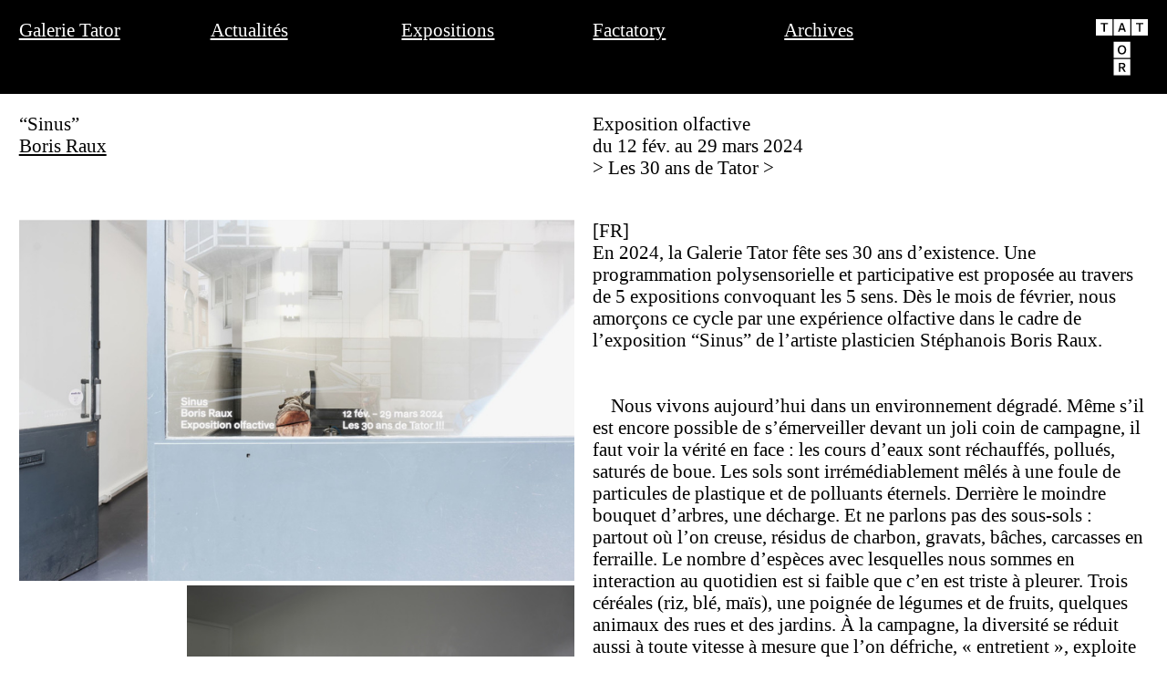

--- FILE ---
content_type: text/html; charset=UTF-8
request_url: https://rogertator.com/Sinus
body_size: 53331
content:
<!DOCTYPE html>
<!-- 

        Running on cargo.site

-->
<html lang="en" data-predefined-style="true" data-css-presets="true" data-css-preset data-typography-preset>
	<head>
<script>
				var __cargo_context__ = 'live';
				var __cargo_js_ver__ = 'c=3744406473';
				var __cargo_maint__ = false;
				
				
			</script>
					<meta http-equiv="X-UA-Compatible" content="IE=edge,chrome=1">
		<meta http-equiv="Content-Type" content="text/html; charset=utf-8">
		<meta name="viewport" content="initial-scale=1.0, maximum-scale=1.0, user-scalable=no">
		
			<meta name="robots" content="index,follow">
		<title>Sinus — Galerie Tator, lieu de diffusion d’art contemporain et de design</title>
		<meta name="description" content="“Sinus” Boris Raux Exposition olfactive du 12 fév. au 29 mars 2024 &gt; Les 30 ans de Tator &gt; [FR] En 2024, la Galerie...">
				<meta name="twitter:card" content="summary_large_image">
		<meta name="twitter:title" content="Sinus — Galerie Tator, lieu de diffusion d’art contemporain et de design">
		<meta name="twitter:description" content="“Sinus” Boris Raux Exposition olfactive du 12 fév. au 29 mars 2024 &gt; Les 30 ans de Tator &gt; [FR] En 2024, la Galerie...">
		<meta name="twitter:image" content="https://freight.cargo.site/w/1200/i/6b71c272f990f27ce3197ae1a034e0a1d4a6690413fe000083628dec6162b96d/carton-tator-CARRE-Sinus-impresson-fond-transparent-2.jpg">
		<meta property="og:locale" content="en_US">
		<meta property="og:title" content="Sinus — Galerie Tator, lieu de diffusion d’art contemporain et de design">
		<meta property="og:description" content="“Sinus” Boris Raux Exposition olfactive du 12 fév. au 29 mars 2024 &gt; Les 30 ans de Tator &gt; [FR] En 2024, la Galerie...">
		<meta property="og:url" content="https://rogertator.com/Sinus">
		<meta property="og:image" content="https://freight.cargo.site/w/1200/i/6b71c272f990f27ce3197ae1a034e0a1d4a6690413fe000083628dec6162b96d/carton-tator-CARRE-Sinus-impresson-fond-transparent-2.jpg">
		<meta property="og:type" content="website">

		<link rel="preconnect" href="https://static.cargo.site" crossorigin>
		<link rel="preconnect" href="https://freight.cargo.site" crossorigin>
		
		<!--<link rel="preload" href="https://static.cargo.site/assets/social/IconFont-Regular-0.9.3.woff2" as="font" type="font/woff" crossorigin>-->

		

		<link href="https://freight.cargo.site/t/original/i/195462ec99ae05d61e00e1aa21033f9f37948e5037e558e6a114bfa153b0a8c0/T-Favicon-OK.ico" rel="shortcut icon">
		<link href="https://rogertator.com/rss" rel="alternate" type="application/rss+xml" title="Galerie Tator, lieu de diffusion d’art contemporain et de design feed">

		<link href="https://rogertator.com/stylesheet?c=3744406473&1649247258" id="member_stylesheet" rel="stylesheet" type="text/css" />
<style id="">@font-face{font-family:Icons;src:url(https://static.cargo.site/assets/social/IconFont-Regular-0.9.3.woff2);unicode-range:U+E000-E15C,U+F0000,U+FE0E}@font-face{font-family:Icons;src:url(https://static.cargo.site/assets/social/IconFont-Regular-0.9.3.woff2);font-weight:240;unicode-range:U+E000-E15C,U+F0000,U+FE0E}@font-face{font-family:Icons;src:url(https://static.cargo.site/assets/social/IconFont-Regular-0.9.3.woff2);unicode-range:U+E000-E15C,U+F0000,U+FE0E;font-weight:400}@font-face{font-family:Icons;src:url(https://static.cargo.site/assets/social/IconFont-Regular-0.9.3.woff2);unicode-range:U+E000-E15C,U+F0000,U+FE0E;font-weight:600}@font-face{font-family:Icons;src:url(https://static.cargo.site/assets/social/IconFont-Regular-0.9.3.woff2);unicode-range:U+E000-E15C,U+F0000,U+FE0E;font-weight:800}@font-face{font-family:Icons;src:url(https://static.cargo.site/assets/social/IconFont-Regular-0.9.3.woff2);unicode-range:U+E000-E15C,U+F0000,U+FE0E;font-style:italic}@font-face{font-family:Icons;src:url(https://static.cargo.site/assets/social/IconFont-Regular-0.9.3.woff2);unicode-range:U+E000-E15C,U+F0000,U+FE0E;font-weight:200;font-style:italic}@font-face{font-family:Icons;src:url(https://static.cargo.site/assets/social/IconFont-Regular-0.9.3.woff2);unicode-range:U+E000-E15C,U+F0000,U+FE0E;font-weight:400;font-style:italic}@font-face{font-family:Icons;src:url(https://static.cargo.site/assets/social/IconFont-Regular-0.9.3.woff2);unicode-range:U+E000-E15C,U+F0000,U+FE0E;font-weight:600;font-style:italic}@font-face{font-family:Icons;src:url(https://static.cargo.site/assets/social/IconFont-Regular-0.9.3.woff2);unicode-range:U+E000-E15C,U+F0000,U+FE0E;font-weight:800;font-style:italic}body.iconfont-loading,body.iconfont-loading *{color:transparent!important}body{-moz-osx-font-smoothing:grayscale;-webkit-font-smoothing:antialiased;-webkit-text-size-adjust:none}body.no-scroll{overflow:hidden}/*!
 * Content
 */.page{word-wrap:break-word}:focus{outline:0}.pointer-events-none{pointer-events:none}.pointer-events-auto{pointer-events:auto}.pointer-events-none .page_content .audio-player,.pointer-events-none .page_content .shop_product,.pointer-events-none .page_content a,.pointer-events-none .page_content audio,.pointer-events-none .page_content button,.pointer-events-none .page_content details,.pointer-events-none .page_content iframe,.pointer-events-none .page_content img,.pointer-events-none .page_content input,.pointer-events-none .page_content video{pointer-events:auto}.pointer-events-none .page_content *>a,.pointer-events-none .page_content>a{position:relative}s *{text-transform:inherit}#toolset{position:fixed;bottom:10px;right:10px;z-index:8}.mobile #toolset,.template_site_inframe #toolset{display:none}#toolset a{display:block;height:24px;width:24px;margin:0;padding:0;text-decoration:none;background:rgba(0,0,0,.2)}#toolset a:hover{background:rgba(0,0,0,.8)}[data-adminview] #toolset a,[data-adminview] #toolset_admin a{background:rgba(0,0,0,.04);pointer-events:none;cursor:default}#toolset_admin a:active{background:rgba(0,0,0,.7)}#toolset_admin a svg>*{transform:scale(1.1) translate(0,-.5px);transform-origin:50% 50%}#toolset_admin a svg{pointer-events:none;width:100%!important;height:auto!important}#following-container{overflow:auto;-webkit-overflow-scrolling:touch}#following-container iframe{height:100%;width:100%;position:absolute;top:0;left:0;right:0;bottom:0}:root{--following-width:-400px;--following-animation-duration:450ms}@keyframes following-open{0%{transform:translateX(0)}100%{transform:translateX(var(--following-width))}}@keyframes following-open-inverse{0%{transform:translateX(0)}100%{transform:translateX(calc(-1 * var(--following-width)))}}@keyframes following-close{0%{transform:translateX(var(--following-width))}100%{transform:translateX(0)}}@keyframes following-close-inverse{0%{transform:translateX(calc(-1 * var(--following-width)))}100%{transform:translateX(0)}}body.animate-left{animation:following-open var(--following-animation-duration);animation-fill-mode:both;animation-timing-function:cubic-bezier(.24,1,.29,1)}#following-container.animate-left{animation:following-close-inverse var(--following-animation-duration);animation-fill-mode:both;animation-timing-function:cubic-bezier(.24,1,.29,1)}#following-container.animate-left #following-frame{animation:following-close var(--following-animation-duration);animation-fill-mode:both;animation-timing-function:cubic-bezier(.24,1,.29,1)}body.animate-right{animation:following-close var(--following-animation-duration);animation-fill-mode:both;animation-timing-function:cubic-bezier(.24,1,.29,1)}#following-container.animate-right{animation:following-open-inverse var(--following-animation-duration);animation-fill-mode:both;animation-timing-function:cubic-bezier(.24,1,.29,1)}#following-container.animate-right #following-frame{animation:following-open var(--following-animation-duration);animation-fill-mode:both;animation-timing-function:cubic-bezier(.24,1,.29,1)}.slick-slider{position:relative;display:block;-moz-box-sizing:border-box;box-sizing:border-box;-webkit-user-select:none;-moz-user-select:none;-ms-user-select:none;user-select:none;-webkit-touch-callout:none;-khtml-user-select:none;-ms-touch-action:pan-y;touch-action:pan-y;-webkit-tap-highlight-color:transparent}.slick-list{position:relative;display:block;overflow:hidden;margin:0;padding:0}.slick-list:focus{outline:0}.slick-list.dragging{cursor:pointer;cursor:hand}.slick-slider .slick-list,.slick-slider .slick-track{transform:translate3d(0,0,0);will-change:transform}.slick-track{position:relative;top:0;left:0;display:block}.slick-track:after,.slick-track:before{display:table;content:'';width:1px;height:1px;margin-top:-1px;margin-left:-1px}.slick-track:after{clear:both}.slick-loading .slick-track{visibility:hidden}.slick-slide{display:none;float:left;height:100%;min-height:1px}[dir=rtl] .slick-slide{float:right}.content .slick-slide img{display:inline-block}.content .slick-slide img:not(.image-zoom){cursor:pointer}.content .scrub .slick-list,.content .scrub .slick-slide img:not(.image-zoom){cursor:ew-resize}body.slideshow-scrub-dragging *{cursor:ew-resize!important}.content .slick-slide img:not([src]),.content .slick-slide img[src='']{width:100%;height:auto}.slick-slide.slick-loading img{display:none}.slick-slide.dragging img{pointer-events:none}.slick-initialized .slick-slide{display:block}.slick-loading .slick-slide{visibility:hidden}.slick-vertical .slick-slide{display:block;height:auto;border:1px solid transparent}.slick-arrow.slick-hidden{display:none}.slick-arrow{position:absolute;z-index:9;width:0;top:0;height:100%;cursor:pointer;will-change:opacity;-webkit-transition:opacity 333ms cubic-bezier(.4,0,.22,1);transition:opacity 333ms cubic-bezier(.4,0,.22,1)}.slick-arrow.hidden{opacity:0}.slick-arrow svg{position:absolute;width:36px;height:36px;top:0;left:0;right:0;bottom:0;margin:auto;transform:translate(.25px,.25px)}.slick-arrow svg.right-arrow{transform:translate(.25px,.25px) scaleX(-1)}.slick-arrow svg:active{opacity:.75}.slick-arrow svg .arrow-shape{fill:none!important;stroke:#fff;stroke-linecap:square}.slick-arrow svg .arrow-outline{fill:none!important;stroke-width:2.5px;stroke:rgba(0,0,0,.6);stroke-linecap:square}.slick-arrow.slick-next{right:0;text-align:right}.slick-next svg,.wallpaper-navigation .slick-next svg{margin-right:10px}.mobile .slick-next svg{margin-right:10px}.slick-arrow.slick-prev{text-align:left}.slick-prev svg,.wallpaper-navigation .slick-prev svg{margin-left:10px}.mobile .slick-prev svg{margin-left:10px}.loading_animation{display:none;vertical-align:middle;z-index:15;line-height:0;pointer-events:none;border-radius:100%}.loading_animation.hidden{display:none}.loading_animation.pulsing{opacity:0;display:inline-block;animation-delay:.1s;-webkit-animation-delay:.1s;-moz-animation-delay:.1s;animation-duration:12s;animation-iteration-count:infinite;animation:fade-pulse-in .5s ease-in-out;-moz-animation:fade-pulse-in .5s ease-in-out;-webkit-animation:fade-pulse-in .5s ease-in-out;-webkit-animation-fill-mode:forwards;-moz-animation-fill-mode:forwards;animation-fill-mode:forwards}.loading_animation.pulsing.no-delay{animation-delay:0s;-webkit-animation-delay:0s;-moz-animation-delay:0s}.loading_animation div{border-radius:100%}.loading_animation div svg{max-width:100%;height:auto}.loading_animation div,.loading_animation div svg{width:20px;height:20px}.loading_animation.full-width svg{width:100%;height:auto}.loading_animation.full-width.big svg{width:100px;height:100px}.loading_animation div svg>*{fill:#ccc}.loading_animation div{-webkit-animation:spin-loading 12s ease-out;-webkit-animation-iteration-count:infinite;-moz-animation:spin-loading 12s ease-out;-moz-animation-iteration-count:infinite;animation:spin-loading 12s ease-out;animation-iteration-count:infinite}.loading_animation.hidden{display:none}[data-backdrop] .loading_animation{position:absolute;top:15px;left:15px;z-index:99}.loading_animation.position-absolute.middle{top:calc(50% - 10px);left:calc(50% - 10px)}.loading_animation.position-absolute.topleft{top:0;left:0}.loading_animation.position-absolute.middleright{top:calc(50% - 10px);right:1rem}.loading_animation.position-absolute.middleleft{top:calc(50% - 10px);left:1rem}.loading_animation.gray div svg>*{fill:#999}.loading_animation.gray-dark div svg>*{fill:#666}.loading_animation.gray-darker div svg>*{fill:#555}.loading_animation.gray-light div svg>*{fill:#ccc}.loading_animation.white div svg>*{fill:rgba(255,255,255,.85)}.loading_animation.blue div svg>*{fill:#698fff}.loading_animation.inline{display:inline-block;margin-bottom:.5ex}.loading_animation.inline.left{margin-right:.5ex}@-webkit-keyframes fade-pulse-in{0%{opacity:0}50%{opacity:.5}100%{opacity:1}}@-moz-keyframes fade-pulse-in{0%{opacity:0}50%{opacity:.5}100%{opacity:1}}@keyframes fade-pulse-in{0%{opacity:0}50%{opacity:.5}100%{opacity:1}}@-webkit-keyframes pulsate{0%{opacity:1}50%{opacity:0}100%{opacity:1}}@-moz-keyframes pulsate{0%{opacity:1}50%{opacity:0}100%{opacity:1}}@keyframes pulsate{0%{opacity:1}50%{opacity:0}100%{opacity:1}}@-webkit-keyframes spin-loading{0%{transform:rotate(0)}9%{transform:rotate(1050deg)}18%{transform:rotate(-1090deg)}20%{transform:rotate(-1080deg)}23%{transform:rotate(-1080deg)}28%{transform:rotate(-1095deg)}29%{transform:rotate(-1065deg)}34%{transform:rotate(-1080deg)}35%{transform:rotate(-1050deg)}40%{transform:rotate(-1065deg)}41%{transform:rotate(-1035deg)}44%{transform:rotate(-1035deg)}47%{transform:rotate(-2160deg)}50%{transform:rotate(-2160deg)}56%{transform:rotate(45deg)}60%{transform:rotate(45deg)}80%{transform:rotate(6120deg)}100%{transform:rotate(0)}}@keyframes spin-loading{0%{transform:rotate(0)}9%{transform:rotate(1050deg)}18%{transform:rotate(-1090deg)}20%{transform:rotate(-1080deg)}23%{transform:rotate(-1080deg)}28%{transform:rotate(-1095deg)}29%{transform:rotate(-1065deg)}34%{transform:rotate(-1080deg)}35%{transform:rotate(-1050deg)}40%{transform:rotate(-1065deg)}41%{transform:rotate(-1035deg)}44%{transform:rotate(-1035deg)}47%{transform:rotate(-2160deg)}50%{transform:rotate(-2160deg)}56%{transform:rotate(45deg)}60%{transform:rotate(45deg)}80%{transform:rotate(6120deg)}100%{transform:rotate(0)}}[grid-row]{align-items:flex-start;box-sizing:border-box;display:-webkit-box;display:-webkit-flex;display:-ms-flexbox;display:flex;-webkit-flex-wrap:wrap;-ms-flex-wrap:wrap;flex-wrap:wrap}[grid-col]{box-sizing:border-box}[grid-row] [grid-col].empty:after{content:"\0000A0";cursor:text}body.mobile[data-adminview=content-editproject] [grid-row] [grid-col].empty:after{display:none}[grid-col=auto]{-webkit-box-flex:1;-webkit-flex:1;-ms-flex:1;flex:1}[grid-col=x12]{width:100%}[grid-col=x11]{width:50%}[grid-col=x10]{width:33.33%}[grid-col=x9]{width:25%}[grid-col=x8]{width:20%}[grid-col=x7]{width:16.666666667%}[grid-col=x6]{width:14.285714286%}[grid-col=x5]{width:12.5%}[grid-col=x4]{width:11.111111111%}[grid-col=x3]{width:10%}[grid-col=x2]{width:9.090909091%}[grid-col=x1]{width:8.333333333%}[grid-col="1"]{width:8.33333%}[grid-col="2"]{width:16.66667%}[grid-col="3"]{width:25%}[grid-col="4"]{width:33.33333%}[grid-col="5"]{width:41.66667%}[grid-col="6"]{width:50%}[grid-col="7"]{width:58.33333%}[grid-col="8"]{width:66.66667%}[grid-col="9"]{width:75%}[grid-col="10"]{width:83.33333%}[grid-col="11"]{width:91.66667%}[grid-col="12"]{width:100%}body.mobile [grid-responsive] [grid-col]{width:100%;-webkit-box-flex:none;-webkit-flex:none;-ms-flex:none;flex:none}[data-ce-host=true][contenteditable=true] [grid-pad]{pointer-events:none}[data-ce-host=true][contenteditable=true] [grid-pad]>*{pointer-events:auto}[grid-pad="0"]{padding:0}[grid-pad="0.25"]{padding:.125rem}[grid-pad="0.5"]{padding:.25rem}[grid-pad="0.75"]{padding:.375rem}[grid-pad="1"]{padding:.5rem}[grid-pad="1.25"]{padding:.625rem}[grid-pad="1.5"]{padding:.75rem}[grid-pad="1.75"]{padding:.875rem}[grid-pad="2"]{padding:1rem}[grid-pad="2.5"]{padding:1.25rem}[grid-pad="3"]{padding:1.5rem}[grid-pad="3.5"]{padding:1.75rem}[grid-pad="4"]{padding:2rem}[grid-pad="5"]{padding:2.5rem}[grid-pad="6"]{padding:3rem}[grid-pad="7"]{padding:3.5rem}[grid-pad="8"]{padding:4rem}[grid-pad="9"]{padding:4.5rem}[grid-pad="10"]{padding:5rem}[grid-gutter="0"]{margin:0}[grid-gutter="0.5"]{margin:-.25rem}[grid-gutter="1"]{margin:-.5rem}[grid-gutter="1.5"]{margin:-.75rem}[grid-gutter="2"]{margin:-1rem}[grid-gutter="2.5"]{margin:-1.25rem}[grid-gutter="3"]{margin:-1.5rem}[grid-gutter="3.5"]{margin:-1.75rem}[grid-gutter="4"]{margin:-2rem}[grid-gutter="5"]{margin:-2.5rem}[grid-gutter="6"]{margin:-3rem}[grid-gutter="7"]{margin:-3.5rem}[grid-gutter="8"]{margin:-4rem}[grid-gutter="10"]{margin:-5rem}[grid-gutter="12"]{margin:-6rem}[grid-gutter="14"]{margin:-7rem}[grid-gutter="16"]{margin:-8rem}[grid-gutter="18"]{margin:-9rem}[grid-gutter="20"]{margin:-10rem}small{max-width:100%;text-decoration:inherit}img:not([src]),img[src='']{outline:1px solid rgba(177,177,177,.4);outline-offset:-1px;content:url([data-uri])}img.image-zoom{cursor:-webkit-zoom-in;cursor:-moz-zoom-in;cursor:zoom-in}#imprimatur{color:#333;font-size:10px;font-family:-apple-system,BlinkMacSystemFont,"Segoe UI",Roboto,Oxygen,Ubuntu,Cantarell,"Open Sans","Helvetica Neue",sans-serif,"Sans Serif",Icons;/*!System*/position:fixed;opacity:.3;right:-28px;bottom:160px;transform:rotate(270deg);-ms-transform:rotate(270deg);-webkit-transform:rotate(270deg);z-index:8;text-transform:uppercase;color:#999;opacity:.5;padding-bottom:2px;text-decoration:none}.mobile #imprimatur{display:none}bodycopy cargo-link a{font-family:-apple-system,BlinkMacSystemFont,"Segoe UI",Roboto,Oxygen,Ubuntu,Cantarell,"Open Sans","Helvetica Neue",sans-serif,"Sans Serif",Icons;/*!System*/font-size:12px;font-style:normal;font-weight:400;transform:rotate(270deg);text-decoration:none;position:fixed!important;right:-27px;bottom:100px;text-decoration:none;letter-spacing:normal;background:0 0;border:0;border-bottom:0;outline:0}/*! PhotoSwipe Default UI CSS by Dmitry Semenov | photoswipe.com | MIT license */.pswp--has_mouse .pswp__button--arrow--left,.pswp--has_mouse .pswp__button--arrow--right,.pswp__ui{visibility:visible}.pswp--minimal--dark .pswp__top-bar,.pswp__button{background:0 0}.pswp,.pswp__bg,.pswp__container,.pswp__img--placeholder,.pswp__zoom-wrap,.quick-view-navigation{-webkit-backface-visibility:hidden}.pswp__button{cursor:pointer;opacity:1;-webkit-appearance:none;transition:opacity .2s;-webkit-box-shadow:none;box-shadow:none}.pswp__button-close>svg{top:10px;right:10px;margin-left:auto}.pswp--touch .quick-view-navigation{display:none}.pswp__ui{-webkit-font-smoothing:auto;opacity:1;z-index:1550}.quick-view-navigation{will-change:opacity;-webkit-transition:opacity 333ms cubic-bezier(.4,0,.22,1);transition:opacity 333ms cubic-bezier(.4,0,.22,1)}.quick-view-navigation .pswp__group .pswp__button{pointer-events:auto}.pswp__button>svg{position:absolute;width:36px;height:36px}.quick-view-navigation .pswp__group:active svg{opacity:.75}.pswp__button svg .shape-shape{fill:#fff}.pswp__button svg .shape-outline{fill:#000}.pswp__button-prev>svg{top:0;bottom:0;left:10px;margin:auto}.pswp__button-next>svg{top:0;bottom:0;right:10px;margin:auto}.quick-view-navigation .pswp__group .pswp__button-prev{position:absolute;left:0;top:0;width:0;height:100%}.quick-view-navigation .pswp__group .pswp__button-next{position:absolute;right:0;top:0;width:0;height:100%}.quick-view-navigation .close-button,.quick-view-navigation .left-arrow,.quick-view-navigation .right-arrow{transform:translate(.25px,.25px)}.quick-view-navigation .right-arrow{transform:translate(.25px,.25px) scaleX(-1)}.pswp__button svg .shape-outline{fill:transparent!important;stroke:#000;stroke-width:2.5px;stroke-linecap:square}.pswp__button svg .shape-shape{fill:transparent!important;stroke:#fff;stroke-width:1.5px;stroke-linecap:square}.pswp__bg,.pswp__scroll-wrap,.pswp__zoom-wrap{width:100%;position:absolute}.quick-view-navigation .pswp__group .pswp__button-close{margin:0}.pswp__container,.pswp__item,.pswp__zoom-wrap{right:0;bottom:0;top:0;position:absolute;left:0}.pswp__ui--hidden .pswp__button{opacity:.001}.pswp__ui--hidden .pswp__button,.pswp__ui--hidden .pswp__button *{pointer-events:none}.pswp .pswp__ui.pswp__ui--displaynone{display:none}.pswp__element--disabled{display:none!important}/*! PhotoSwipe main CSS by Dmitry Semenov | photoswipe.com | MIT license */.pswp{position:fixed;display:none;height:100%;width:100%;top:0;left:0;right:0;bottom:0;margin:auto;-ms-touch-action:none;touch-action:none;z-index:9999999;-webkit-text-size-adjust:100%;line-height:initial;letter-spacing:initial;outline:0}.pswp img{max-width:none}.pswp--zoom-disabled .pswp__img{cursor:default!important}.pswp--animate_opacity{opacity:.001;will-change:opacity;-webkit-transition:opacity 333ms cubic-bezier(.4,0,.22,1);transition:opacity 333ms cubic-bezier(.4,0,.22,1)}.pswp--open{display:block}.pswp--zoom-allowed .pswp__img{cursor:-webkit-zoom-in;cursor:-moz-zoom-in;cursor:zoom-in}.pswp--zoomed-in .pswp__img{cursor:-webkit-grab;cursor:-moz-grab;cursor:grab}.pswp--dragging .pswp__img{cursor:-webkit-grabbing;cursor:-moz-grabbing;cursor:grabbing}.pswp__bg{left:0;top:0;height:100%;opacity:0;transform:translateZ(0);will-change:opacity}.pswp__scroll-wrap{left:0;top:0;height:100%}.pswp__container,.pswp__zoom-wrap{-ms-touch-action:none;touch-action:none}.pswp__container,.pswp__img{-webkit-user-select:none;-moz-user-select:none;-ms-user-select:none;user-select:none;-webkit-tap-highlight-color:transparent;-webkit-touch-callout:none}.pswp__zoom-wrap{-webkit-transform-origin:left top;-ms-transform-origin:left top;transform-origin:left top;-webkit-transition:-webkit-transform 222ms cubic-bezier(.4,0,.22,1);transition:transform 222ms cubic-bezier(.4,0,.22,1)}.pswp__bg{-webkit-transition:opacity 222ms cubic-bezier(.4,0,.22,1);transition:opacity 222ms cubic-bezier(.4,0,.22,1)}.pswp--animated-in .pswp__bg,.pswp--animated-in .pswp__zoom-wrap{-webkit-transition:none;transition:none}.pswp--hide-overflow .pswp__scroll-wrap,.pswp--hide-overflow.pswp{overflow:hidden}.pswp__img{position:absolute;width:auto;height:auto;top:0;left:0}.pswp__img--placeholder--blank{background:#222}.pswp--ie .pswp__img{width:100%!important;height:auto!important;left:0;top:0}.pswp__ui--idle{opacity:0}.pswp__error-msg{position:absolute;left:0;top:50%;width:100%;text-align:center;font-size:14px;line-height:16px;margin-top:-8px;color:#ccc}.pswp__error-msg a{color:#ccc;text-decoration:underline}.pswp__error-msg{font-family:-apple-system,BlinkMacSystemFont,"Segoe UI",Roboto,Oxygen,Ubuntu,Cantarell,"Open Sans","Helvetica Neue",sans-serif}.quick-view.mouse-down .iframe-item{pointer-events:none!important}.quick-view-caption-positioner{pointer-events:none;width:100%;height:100%}.quick-view-caption-wrapper{margin:auto;position:absolute;bottom:0;left:0;right:0}.quick-view-horizontal-align-left .quick-view-caption-wrapper{margin-left:0}.quick-view-horizontal-align-right .quick-view-caption-wrapper{margin-right:0}[data-quick-view-caption]{transition:.1s opacity ease-in-out;position:absolute;bottom:0;left:0;right:0}.quick-view-horizontal-align-left [data-quick-view-caption]{text-align:left}.quick-view-horizontal-align-right [data-quick-view-caption]{text-align:right}.quick-view-caption{transition:.1s opacity ease-in-out}.quick-view-caption>*{display:inline-block}.quick-view-caption *{pointer-events:auto}.quick-view-caption.hidden{opacity:0}.shop_product .dropdown_wrapper{flex:0 0 100%;position:relative}.shop_product select{appearance:none;-moz-appearance:none;-webkit-appearance:none;outline:0;-webkit-font-smoothing:antialiased;-moz-osx-font-smoothing:grayscale;cursor:pointer;border-radius:0;white-space:nowrap;overflow:hidden!important;text-overflow:ellipsis}.shop_product select.dropdown::-ms-expand{display:none}.shop_product a{cursor:pointer;border-bottom:none;text-decoration:none}.shop_product a.out-of-stock{pointer-events:none}body.audio-player-dragging *{cursor:ew-resize!important}.audio-player{display:inline-flex;flex:1 0 calc(100% - 2px);width:calc(100% - 2px)}.audio-player .button{height:100%;flex:0 0 3.3rem;display:flex}.audio-player .separator{left:3.3rem;height:100%}.audio-player .buffer{width:0%;height:100%;transition:left .3s linear,width .3s linear}.audio-player.seeking .buffer{transition:left 0s,width 0s}.audio-player.seeking{user-select:none;-webkit-user-select:none;cursor:ew-resize}.audio-player.seeking *{user-select:none;-webkit-user-select:none;cursor:ew-resize}.audio-player .bar{overflow:hidden;display:flex;justify-content:space-between;align-content:center;flex-grow:1}.audio-player .progress{width:0%;height:100%;transition:width .3s linear}.audio-player.seeking .progress{transition:width 0s}.audio-player .pause,.audio-player .play{cursor:pointer;height:100%}.audio-player .note-icon{margin:auto 0;order:2;flex:0 1 auto}.audio-player .title{white-space:nowrap;overflow:hidden;text-overflow:ellipsis;pointer-events:none;user-select:none;padding:.5rem 0 .5rem 1rem;margin:auto auto auto 0;flex:0 3 auto;min-width:0;width:100%}.audio-player .total-time{flex:0 1 auto;margin:auto 0}.audio-player .current-time,.audio-player .play-text{flex:0 1 auto;margin:auto 0}.audio-player .stream-anim{user-select:none;margin:auto auto auto 0}.audio-player .stream-anim span{display:inline-block}.audio-player .buffer,.audio-player .current-time,.audio-player .note-svg,.audio-player .play-text,.audio-player .separator,.audio-player .total-time{user-select:none;pointer-events:none}.audio-player .buffer,.audio-player .play-text,.audio-player .progress{position:absolute}.audio-player,.audio-player .bar,.audio-player .button,.audio-player .current-time,.audio-player .note-icon,.audio-player .pause,.audio-player .play,.audio-player .total-time{position:relative}body.mobile .audio-player,body.mobile .audio-player *{-webkit-touch-callout:none}#standalone-admin-frame{border:0;width:400px;position:absolute;right:0;top:0;height:100vh;z-index:99}body[standalone-admin=true] #standalone-admin-frame{transform:translate(0,0)}body[standalone-admin=true] .main_container{width:calc(100% - 400px)}body[standalone-admin=false] #standalone-admin-frame{transform:translate(100%,0)}body[standalone-admin=false] .main_container{width:100%}.toggle_standaloneAdmin{position:fixed;top:0;right:400px;height:40px;width:40px;z-index:999;cursor:pointer;background-color:rgba(0,0,0,.4)}.toggle_standaloneAdmin:active{opacity:.7}body[standalone-admin=false] .toggle_standaloneAdmin{right:0}.toggle_standaloneAdmin *{color:#fff;fill:#fff}.toggle_standaloneAdmin svg{padding:6px;width:100%;height:100%;opacity:.85}body[standalone-admin=false] .toggle_standaloneAdmin #close,body[standalone-admin=true] .toggle_standaloneAdmin #backdropsettings{display:none}.toggle_standaloneAdmin>div{width:100%;height:100%}#admin_toggle_button{position:fixed;top:50%;transform:translate(0,-50%);right:400px;height:36px;width:12px;z-index:999;cursor:pointer;background-color:rgba(0,0,0,.09);padding-left:2px;margin-right:5px}#admin_toggle_button .bar{content:'';background:rgba(0,0,0,.09);position:fixed;width:5px;bottom:0;top:0;z-index:10}#admin_toggle_button:active{background:rgba(0,0,0,.065)}#admin_toggle_button *{color:#fff;fill:#fff}#admin_toggle_button svg{padding:0;width:16px;height:36px;margin-left:1px;opacity:1}#admin_toggle_button svg *{fill:#fff;opacity:1}#admin_toggle_button[data-state=closed] .toggle_admin_close{display:none}#admin_toggle_button[data-state=closed],#admin_toggle_button[data-state=closed] .toggle_admin_open{width:20px;cursor:pointer;margin:0}#admin_toggle_button[data-state=closed] svg{margin-left:2px}#admin_toggle_button[data-state=open] .toggle_admin_open{display:none}select,select *{text-rendering:auto!important}b b{font-weight:inherit}*{-webkit-box-sizing:border-box;-moz-box-sizing:border-box;box-sizing:border-box}customhtml>*{position:relative;z-index:10}body,html{min-height:100vh;margin:0;padding:0}html{touch-action:manipulation;position:relative;background-color:#fff}.main_container{min-height:100vh;width:100%;overflow:hidden}.container{display:-webkit-box;display:-webkit-flex;display:-moz-box;display:-ms-flexbox;display:flex;-webkit-flex-wrap:wrap;-moz-flex-wrap:wrap;-ms-flex-wrap:wrap;flex-wrap:wrap;max-width:100%;width:100%;overflow:visible}.container{align-items:flex-start;-webkit-align-items:flex-start}.page{z-index:2}.page ul li>text-limit{display:block}.content,.content_container,.pinned{-webkit-flex:1 0 auto;-moz-flex:1 0 auto;-ms-flex:1 0 auto;flex:1 0 auto;max-width:100%}.content_container{width:100%}.content_container.full_height{min-height:100vh}.page_background{position:absolute;top:0;left:0;width:100%;height:100%}.page_container{position:relative;overflow:visible;width:100%}.backdrop{position:absolute;top:0;z-index:1;width:100%;height:100%;max-height:100vh}.backdrop>div{position:absolute;top:0;left:0;width:100%;height:100%;-webkit-backface-visibility:hidden;backface-visibility:hidden;transform:translate3d(0,0,0);contain:strict}[data-backdrop].backdrop>div[data-overflowing]{max-height:100vh;position:absolute;top:0;left:0}body.mobile [split-responsive]{display:flex;flex-direction:column}body.mobile [split-responsive] .container{width:100%;order:2}body.mobile [split-responsive] .backdrop{position:relative;height:50vh;width:100%;order:1}body.mobile [split-responsive] [data-auxiliary].backdrop{position:absolute;height:50vh;width:100%;order:1}.page{position:relative;z-index:2}img[data-align=left]{float:left}img[data-align=right]{float:right}[data-rotation]{transform-origin:center center}.content .page_content:not([contenteditable=true]) [data-draggable]{pointer-events:auto!important;backface-visibility:hidden}.preserve-3d{-moz-transform-style:preserve-3d;transform-style:preserve-3d}.content .page_content:not([contenteditable=true]) [data-draggable] iframe{pointer-events:none!important}.dragging-active iframe{pointer-events:none!important}.content .page_content:not([contenteditable=true]) [data-draggable]:active{opacity:1}.content .scroll-transition-fade{transition:transform 1s ease-in-out,opacity .8s ease-in-out}.content .scroll-transition-fade.below-viewport{opacity:0;transform:translateY(40px)}.mobile.full_width .page_container:not([split-layout]) .container_width{width:100%}[data-view=pinned_bottom] .bottom_pin_invisibility{visibility:hidden}.pinned{position:relative;width:100%}.pinned .page_container.accommodate:not(.fixed):not(.overlay){z-index:2}.pinned .page_container.overlay{position:absolute;z-index:4}.pinned .page_container.overlay.fixed{position:fixed}.pinned .page_container.overlay.fixed .page{max-height:100vh;-webkit-overflow-scrolling:touch}.pinned .page_container.overlay.fixed .page.allow-scroll{overflow-y:auto;overflow-x:hidden}.pinned .page_container.overlay.fixed .page.allow-scroll{align-items:flex-start;-webkit-align-items:flex-start}.pinned .page_container .page.allow-scroll::-webkit-scrollbar{width:0;background:0 0;display:none}.pinned.pinned_top .page_container.overlay{left:0;top:0}.pinned.pinned_bottom .page_container.overlay{left:0;bottom:0}div[data-container=set]:empty{margin-top:1px}.thumbnails{position:relative;z-index:1}[thumbnails=grid]{align-items:baseline}[thumbnails=justify] .thumbnail{box-sizing:content-box}[thumbnails][data-padding-zero] .thumbnail{margin-bottom:-1px}[thumbnails=montessori] .thumbnail{pointer-events:auto;position:absolute}[thumbnails] .thumbnail>a{display:block;text-decoration:none}[thumbnails=montessori]{height:0}[thumbnails][data-resizing],[thumbnails][data-resizing] *{cursor:nwse-resize}[thumbnails] .thumbnail .resize-handle{cursor:nwse-resize;width:26px;height:26px;padding:5px;position:absolute;opacity:.75;right:-1px;bottom:-1px;z-index:100}[thumbnails][data-resizing] .resize-handle{display:none}[thumbnails] .thumbnail .resize-handle svg{position:absolute;top:0;left:0}[thumbnails] .thumbnail .resize-handle:hover{opacity:1}[data-can-move].thumbnail .resize-handle svg .resize_path_outline{fill:#fff}[data-can-move].thumbnail .resize-handle svg .resize_path{fill:#000}[thumbnails=montessori] .thumbnail_sizer{height:0;width:100%;position:relative;padding-bottom:100%;pointer-events:none}[thumbnails] .thumbnail img{display:block;min-height:3px;margin-bottom:0}[thumbnails] .thumbnail img:not([src]),img[src=""]{margin:0!important;width:100%;min-height:3px;height:100%!important;position:absolute}[aspect-ratio="1x1"].thumb_image{height:0;padding-bottom:100%;overflow:hidden}[aspect-ratio="4x3"].thumb_image{height:0;padding-bottom:75%;overflow:hidden}[aspect-ratio="16x9"].thumb_image{height:0;padding-bottom:56.25%;overflow:hidden}[thumbnails] .thumb_image{width:100%;position:relative}[thumbnails][thumbnail-vertical-align=top]{align-items:flex-start}[thumbnails][thumbnail-vertical-align=middle]{align-items:center}[thumbnails][thumbnail-vertical-align=bottom]{align-items:baseline}[thumbnails][thumbnail-horizontal-align=left]{justify-content:flex-start}[thumbnails][thumbnail-horizontal-align=middle]{justify-content:center}[thumbnails][thumbnail-horizontal-align=right]{justify-content:flex-end}.thumb_image.default_image>svg{position:absolute;top:0;left:0;bottom:0;right:0;width:100%;height:100%}.thumb_image.default_image{outline:1px solid #ccc;outline-offset:-1px;position:relative}.mobile.full_width [data-view=Thumbnail] .thumbnails_width{width:100%}.content [data-draggable] a:active,.content [data-draggable] img:active{opacity:initial}.content .draggable-dragging{opacity:initial}[data-draggable].draggable_visible{visibility:visible}[data-draggable].draggable_hidden{visibility:hidden}.gallery_card [data-draggable],.marquee [data-draggable]{visibility:inherit}[data-draggable]{visibility:visible;background-color:rgba(0,0,0,.003)}#site_menu_panel_container .image-gallery:not(.initialized){height:0;padding-bottom:100%;min-height:initial}.image-gallery:not(.initialized){min-height:100vh;visibility:hidden;width:100%}.image-gallery .gallery_card img{display:block;width:100%;height:auto}.image-gallery .gallery_card{transform-origin:center}.image-gallery .gallery_card.dragging{opacity:.1;transform:initial!important}.image-gallery:not([image-gallery=slideshow]) .gallery_card iframe:only-child,.image-gallery:not([image-gallery=slideshow]) .gallery_card video:only-child{width:100%;height:100%;top:0;left:0;position:absolute}.image-gallery[image-gallery=slideshow] .gallery_card video[muted][autoplay]:not([controls]),.image-gallery[image-gallery=slideshow] .gallery_card video[muted][data-autoplay]:not([controls]){pointer-events:none}.image-gallery [image-gallery-pad="0"] video:only-child{object-fit:cover;height:calc(100% + 1px)}div.image-gallery>a,div.image-gallery>iframe,div.image-gallery>img,div.image-gallery>video{display:none}[image-gallery-row]{align-items:flex-start;box-sizing:border-box;display:-webkit-box;display:-webkit-flex;display:-ms-flexbox;display:flex;-webkit-flex-wrap:wrap;-ms-flex-wrap:wrap;flex-wrap:wrap}.image-gallery .gallery_card_image{width:100%;position:relative}[data-predefined-style=true] .image-gallery a.gallery_card{display:block;border:none}[image-gallery-col]{box-sizing:border-box}[image-gallery-col=x12]{width:100%}[image-gallery-col=x11]{width:50%}[image-gallery-col=x10]{width:33.33%}[image-gallery-col=x9]{width:25%}[image-gallery-col=x8]{width:20%}[image-gallery-col=x7]{width:16.666666667%}[image-gallery-col=x6]{width:14.285714286%}[image-gallery-col=x5]{width:12.5%}[image-gallery-col=x4]{width:11.111111111%}[image-gallery-col=x3]{width:10%}[image-gallery-col=x2]{width:9.090909091%}[image-gallery-col=x1]{width:8.333333333%}.content .page_content [image-gallery-pad].image-gallery{pointer-events:none}.content .page_content [image-gallery-pad].image-gallery .gallery_card_image>*,.content .page_content [image-gallery-pad].image-gallery .gallery_image_caption{pointer-events:auto}.content .page_content [image-gallery-pad="0"]{padding:0}.content .page_content [image-gallery-pad="0.25"]{padding:.125rem}.content .page_content [image-gallery-pad="0.5"]{padding:.25rem}.content .page_content [image-gallery-pad="0.75"]{padding:.375rem}.content .page_content [image-gallery-pad="1"]{padding:.5rem}.content .page_content [image-gallery-pad="1.25"]{padding:.625rem}.content .page_content [image-gallery-pad="1.5"]{padding:.75rem}.content .page_content [image-gallery-pad="1.75"]{padding:.875rem}.content .page_content [image-gallery-pad="2"]{padding:1rem}.content .page_content [image-gallery-pad="2.5"]{padding:1.25rem}.content .page_content [image-gallery-pad="3"]{padding:1.5rem}.content .page_content [image-gallery-pad="3.5"]{padding:1.75rem}.content .page_content [image-gallery-pad="4"]{padding:2rem}.content .page_content [image-gallery-pad="5"]{padding:2.5rem}.content .page_content [image-gallery-pad="6"]{padding:3rem}.content .page_content [image-gallery-pad="7"]{padding:3.5rem}.content .page_content [image-gallery-pad="8"]{padding:4rem}.content .page_content [image-gallery-pad="9"]{padding:4.5rem}.content .page_content [image-gallery-pad="10"]{padding:5rem}.content .page_content [image-gallery-gutter="0"]{margin:0}.content .page_content [image-gallery-gutter="0.5"]{margin:-.25rem}.content .page_content [image-gallery-gutter="1"]{margin:-.5rem}.content .page_content [image-gallery-gutter="1.5"]{margin:-.75rem}.content .page_content [image-gallery-gutter="2"]{margin:-1rem}.content .page_content [image-gallery-gutter="2.5"]{margin:-1.25rem}.content .page_content [image-gallery-gutter="3"]{margin:-1.5rem}.content .page_content [image-gallery-gutter="3.5"]{margin:-1.75rem}.content .page_content [image-gallery-gutter="4"]{margin:-2rem}.content .page_content [image-gallery-gutter="5"]{margin:-2.5rem}.content .page_content [image-gallery-gutter="6"]{margin:-3rem}.content .page_content [image-gallery-gutter="7"]{margin:-3.5rem}.content .page_content [image-gallery-gutter="8"]{margin:-4rem}.content .page_content [image-gallery-gutter="10"]{margin:-5rem}.content .page_content [image-gallery-gutter="12"]{margin:-6rem}.content .page_content [image-gallery-gutter="14"]{margin:-7rem}.content .page_content [image-gallery-gutter="16"]{margin:-8rem}.content .page_content [image-gallery-gutter="18"]{margin:-9rem}.content .page_content [image-gallery-gutter="20"]{margin:-10rem}[image-gallery=slideshow]:not(.initialized)>*{min-height:1px;opacity:0;min-width:100%}[image-gallery=slideshow][data-constrained-by=height] [image-gallery-vertical-align].slick-track{align-items:flex-start}[image-gallery=slideshow] img.image-zoom:active{opacity:initial}[image-gallery=slideshow].slick-initialized .gallery_card{pointer-events:none}[image-gallery=slideshow].slick-initialized .gallery_card.slick-current{pointer-events:auto}[image-gallery=slideshow] .gallery_card:not(.has_caption){line-height:0}.content .page_content [image-gallery=slideshow].image-gallery>*{pointer-events:auto}.content [image-gallery=slideshow].image-gallery.slick-initialized .gallery_card{overflow:hidden;margin:0;display:flex;flex-flow:row wrap;flex-shrink:0}.content [image-gallery=slideshow].image-gallery.slick-initialized .gallery_card.slick-current{overflow:visible}[image-gallery=slideshow] .gallery_image_caption{opacity:1;transition:opacity .3s;-webkit-transition:opacity .3s;width:100%;margin-left:auto;margin-right:auto;clear:both}[image-gallery-horizontal-align=left] .gallery_image_caption{text-align:left}[image-gallery-horizontal-align=middle] .gallery_image_caption{text-align:center}[image-gallery-horizontal-align=right] .gallery_image_caption{text-align:right}[image-gallery=slideshow][data-slideshow-in-transition] .gallery_image_caption{opacity:0;transition:opacity .3s;-webkit-transition:opacity .3s}[image-gallery=slideshow] .gallery_card_image{width:initial;margin:0;display:inline-block}[image-gallery=slideshow] .gallery_card img{margin:0;display:block}[image-gallery=slideshow][data-exploded]{align-items:flex-start;box-sizing:border-box;display:-webkit-box;display:-webkit-flex;display:-ms-flexbox;display:flex;-webkit-flex-wrap:wrap;-ms-flex-wrap:wrap;flex-wrap:wrap;justify-content:flex-start;align-content:flex-start}[image-gallery=slideshow][data-exploded] .gallery_card{padding:1rem;width:16.666%}[image-gallery=slideshow][data-exploded] .gallery_card_image{height:0;display:block;width:100%}[image-gallery=grid]{align-items:baseline}[image-gallery=grid] .gallery_card.has_caption .gallery_card_image{display:block}[image-gallery=grid] [image-gallery-pad="0"].gallery_card{margin-bottom:-1px}[image-gallery=grid] .gallery_card img{margin:0}[image-gallery=columns] .gallery_card img{margin:0}[image-gallery=justify]{align-items:flex-start}[image-gallery=justify] .gallery_card img{margin:0}[image-gallery=montessori][image-gallery-row]{display:block}[image-gallery=montessori] a.gallery_card,[image-gallery=montessori] div.gallery_card{position:absolute;pointer-events:auto}[image-gallery=montessori][data-can-move] .gallery_card,[image-gallery=montessori][data-can-move] .gallery_card .gallery_card_image,[image-gallery=montessori][data-can-move] .gallery_card .gallery_card_image>*{cursor:move}[image-gallery=montessori]{position:relative;height:0}[image-gallery=freeform] .gallery_card{position:relative}[image-gallery=freeform] [image-gallery-pad="0"].gallery_card{margin-bottom:-1px}[image-gallery-vertical-align]{display:flex;flex-flow:row wrap}[image-gallery-vertical-align].slick-track{display:flex;flex-flow:row nowrap}.image-gallery .slick-list{margin-bottom:-.3px}[image-gallery-vertical-align=top]{align-content:flex-start;align-items:flex-start}[image-gallery-vertical-align=middle]{align-items:center;align-content:center}[image-gallery-vertical-align=bottom]{align-content:flex-end;align-items:flex-end}[image-gallery-horizontal-align=left]{justify-content:flex-start}[image-gallery-horizontal-align=middle]{justify-content:center}[image-gallery-horizontal-align=right]{justify-content:flex-end}.image-gallery[data-resizing],.image-gallery[data-resizing] *{cursor:nwse-resize!important}.image-gallery .gallery_card .resize-handle,.image-gallery .gallery_card .resize-handle *{cursor:nwse-resize!important}.image-gallery .gallery_card .resize-handle{width:26px;height:26px;padding:5px;position:absolute;opacity:.75;right:-1px;bottom:-1px;z-index:10}.image-gallery[data-resizing] .resize-handle{display:none}.image-gallery .gallery_card .resize-handle svg{cursor:nwse-resize!important;position:absolute;top:0;left:0}.image-gallery .gallery_card .resize-handle:hover{opacity:1}[data-can-move].gallery_card .resize-handle svg .resize_path_outline{fill:#fff}[data-can-move].gallery_card .resize-handle svg .resize_path{fill:#000}[image-gallery=montessori] .thumbnail_sizer{height:0;width:100%;position:relative;padding-bottom:100%;pointer-events:none}#site_menu_button{display:block;text-decoration:none;pointer-events:auto;z-index:9;vertical-align:top;cursor:pointer;box-sizing:content-box;font-family:Icons}#site_menu_button.custom_icon{padding:0;line-height:0}#site_menu_button.custom_icon img{width:100%;height:auto}#site_menu_wrapper.disabled #site_menu_button{display:none}#site_menu_wrapper.mobile_only #site_menu_button{display:none}body.mobile #site_menu_wrapper.mobile_only:not(.disabled) #site_menu_button:not(.active){display:block}#site_menu_panel_container[data-type=cargo_menu] #site_menu_panel{display:block;position:fixed;top:0;right:0;bottom:0;left:0;z-index:10;cursor:default}.site_menu{pointer-events:auto;position:absolute;z-index:11;top:0;bottom:0;line-height:0;max-width:400px;min-width:300px;font-size:20px;text-align:left;background:rgba(20,20,20,.95);padding:20px 30px 90px 30px;overflow-y:auto;overflow-x:hidden;display:-webkit-box;display:-webkit-flex;display:-ms-flexbox;display:flex;-webkit-box-orient:vertical;-webkit-box-direction:normal;-webkit-flex-direction:column;-ms-flex-direction:column;flex-direction:column;-webkit-box-pack:start;-webkit-justify-content:flex-start;-ms-flex-pack:start;justify-content:flex-start}body.mobile #site_menu_wrapper .site_menu{-webkit-overflow-scrolling:touch;min-width:auto;max-width:100%;width:100%;padding:20px}#site_menu_wrapper[data-sitemenu-position=bottom-left] #site_menu,#site_menu_wrapper[data-sitemenu-position=top-left] #site_menu{left:0}#site_menu_wrapper[data-sitemenu-position=bottom-right] #site_menu,#site_menu_wrapper[data-sitemenu-position=top-right] #site_menu{right:0}#site_menu_wrapper[data-type=page] .site_menu{right:0;left:0;width:100%;padding:0;margin:0;background:0 0}.site_menu_wrapper.open .site_menu{display:block}.site_menu div{display:block}.site_menu a{text-decoration:none;display:inline-block;color:rgba(255,255,255,.75);max-width:100%;overflow:hidden;white-space:nowrap;text-overflow:ellipsis;line-height:1.4}.site_menu div a.active{color:rgba(255,255,255,.4)}.site_menu div.set-link>a{font-weight:700}.site_menu div.hidden{display:none}.site_menu .close{display:block;position:absolute;top:0;right:10px;font-size:60px;line-height:50px;font-weight:200;color:rgba(255,255,255,.4);cursor:pointer;user-select:none}#site_menu_panel_container .page_container{position:relative;overflow:hidden;background:0 0;z-index:2}#site_menu_panel_container .site_menu_page_wrapper{position:fixed;top:0;left:0;overflow-y:auto;-webkit-overflow-scrolling:touch;height:100%;width:100%;z-index:100}#site_menu_panel_container .site_menu_page_wrapper .backdrop{pointer-events:none}#site_menu_panel_container #site_menu_page_overlay{position:fixed;top:0;right:0;bottom:0;left:0;cursor:default;z-index:1}#shop_button{display:block;text-decoration:none;pointer-events:auto;z-index:9;vertical-align:top;cursor:pointer;box-sizing:content-box;font-family:Icons}#shop_button.custom_icon{padding:0;line-height:0}#shop_button.custom_icon img{width:100%;height:auto}#shop_button.disabled{display:none}.loading[data-loading]{display:none;position:fixed;bottom:8px;left:8px;z-index:100}.new_site_button_wrapper{font-size:1.8rem;font-weight:400;color:rgba(0,0,0,.85);font-family:-apple-system,BlinkMacSystemFont,'Segoe UI',Roboto,Oxygen,Ubuntu,Cantarell,'Open Sans','Helvetica Neue',sans-serif,'Sans Serif',Icons;font-style:normal;line-height:1.4;color:#fff;position:fixed;bottom:0;right:0;z-index:999}body.template_site #toolset{display:none!important}body.mobile .new_site_button{display:none}.new_site_button{display:flex;height:44px;cursor:pointer}.new_site_button .plus{width:44px;height:100%}.new_site_button .plus svg{width:100%;height:100%}.new_site_button .plus svg line{stroke:#000;stroke-width:2px}.new_site_button .plus:after,.new_site_button .plus:before{content:'';width:30px;height:2px}.new_site_button .text{background:#0fce83;display:none;padding:7.5px 15px 7.5px 15px;height:100%;font-size:20px;color:#222}.new_site_button:active{opacity:.8}.new_site_button.show_full .text{display:block}.new_site_button.show_full .plus{display:none}html:not(.admin-wrapper) .template_site #confirm_modal [data-progress] .progress-indicator:after{content:'Generating Site...';padding:7.5px 15px;right:-200px;color:#000}bodycopy svg.marker-overlay,bodycopy svg.marker-overlay *{transform-origin:0 0;-webkit-transform-origin:0 0;box-sizing:initial}bodycopy svg#svgroot{box-sizing:initial}bodycopy svg.marker-overlay{padding:inherit;position:absolute;left:0;top:0;width:100%;height:100%;min-height:1px;overflow:visible;pointer-events:none;z-index:999}bodycopy svg.marker-overlay *{pointer-events:initial}bodycopy svg.marker-overlay text{letter-spacing:initial}bodycopy svg.marker-overlay a{cursor:pointer}.marquee:not(.torn-down){overflow:hidden;width:100%;position:relative;padding-bottom:.25em;padding-top:.25em;margin-bottom:-.25em;margin-top:-.25em;contain:layout}.marquee .marquee_contents{will-change:transform;display:flex;flex-direction:column}.marquee[behavior][direction].torn-down{white-space:normal}.marquee[behavior=bounce] .marquee_contents{display:block;float:left;clear:both}.marquee[behavior=bounce] .marquee_inner{display:block}.marquee[behavior=bounce][direction=vertical] .marquee_contents{width:100%}.marquee[behavior=bounce][direction=diagonal] .marquee_inner:last-child,.marquee[behavior=bounce][direction=vertical] .marquee_inner:last-child{position:relative;visibility:hidden}.marquee[behavior=bounce][direction=horizontal],.marquee[behavior=scroll][direction=horizontal]{white-space:pre}.marquee[behavior=scroll][direction=horizontal] .marquee_contents{display:inline-flex;white-space:nowrap;min-width:100%}.marquee[behavior=scroll][direction=horizontal] .marquee_inner{min-width:100%}.marquee[behavior=scroll] .marquee_inner:first-child{will-change:transform;position:absolute;width:100%;top:0;left:0}.cycle{display:none}</style>
<script type="text/json" data-set="defaults" >{"current_offset":0,"current_page":1,"cargo_url":"rogertator","is_domain":true,"is_mobile":false,"is_tablet":false,"is_phone":false,"api_path":"https:\/\/rogertator.com\/_api","is_editor":false,"is_template":false,"is_direct_link":true,"direct_link_pid":36018778}</script>
<script type="text/json" data-set="DisplayOptions" >{"user_id":683370,"pagination_count":24,"title_in_project":true,"disable_project_scroll":false,"learning_cargo_seen":true,"resource_url":null,"use_sets":null,"sets_are_clickable":null,"set_links_position":null,"sticky_pages":null,"total_projects":0,"slideshow_responsive":false,"slideshow_thumbnails_header":true,"layout_options":{"content_position":"left_cover","content_width":"100","content_margin":"5","main_margin":"2","text_alignment":"text_left","vertical_position":"vertical_top","bgcolor":"rgb(255, 255, 255)","WebFontConfig":{"System":{"families":{"-apple-system":{"variants":["n4","i4","n7","i7"]}}}},"links_orientation":"links_horizontal","viewport_size":"phone","mobile_zoom":"22","mobile_view":"desktop","mobile_padding":"-6","mobile_formatting":false,"width_unit":"rem","text_width":"66","is_feed":false,"limit_vertical_images":true,"image_zoom":true,"mobile_images_full_width":true,"responsive_columns":"1","responsive_thumbnails_padding":"0.7","enable_sitemenu":false,"sitemenu_mobileonly":false,"menu_position":"top-left","sitemenu_option":"cargo_menu","responsive_row_height":"75","advanced_padding_enabled":false,"main_margin_top":"2","main_margin_right":"2","main_margin_bottom":"2","main_margin_left":"2","mobile_pages_full_width":true,"scroll_transition":false,"image_full_zoom":false},"element_sort":{"no-group":[{"name":"Navigation","isActive":true},{"name":"Header Text","isActive":true},{"name":"Content","isActive":true},{"name":"Header Image","isActive":false}]},"site_menu_options":{"display_type":"page","enable":true,"mobile_only":true,"position":"top-right","single_page_id":"12444647","icon":"\ue131","show_homepage":true,"single_page_url":"Menu","custom_icon":false,"overlay_sitemenu_page":true},"ecommerce_options":{"enable_ecommerce_button":false,"shop_button_position":"top-right","shop_icon":"text","custom_icon":false,"shop_icon_text":"Cart &lt;(#)&gt;","icon":"","enable_geofencing":false,"enabled_countries":["AF","AX","AL","DZ","AS","AD","AO","AI","AQ","AG","AR","AM","AW","AU","AT","AZ","BS","BH","BD","BB","BY","BE","BZ","BJ","BM","BT","BO","BQ","BA","BW","BV","BR","IO","BN","BG","BF","BI","KH","CM","CA","CV","KY","CF","TD","CL","CN","CX","CC","CO","KM","CG","CD","CK","CR","CI","HR","CU","CW","CY","CZ","DK","DJ","DM","DO","EC","EG","SV","GQ","ER","EE","ET","FK","FO","FJ","FI","FR","GF","PF","TF","GA","GM","GE","DE","GH","GI","GR","GL","GD","GP","GU","GT","GG","GN","GW","GY","HT","HM","VA","HN","HK","HU","IS","IN","ID","IR","IQ","IE","IM","IL","IT","JM","JP","JE","JO","KZ","KE","KI","KP","KR","KW","KG","LA","LV","LB","LS","LR","LY","LI","LT","LU","MO","MK","MG","MW","MY","MV","ML","MT","MH","MQ","MR","MU","YT","MX","FM","MD","MC","MN","ME","MS","MA","MZ","MM","NA","NR","NP","NL","NC","NZ","NI","NE","NG","NU","NF","MP","NO","OM","PK","PW","PS","PA","PG","PY","PE","PH","PN","PL","PT","PR","QA","RE","RO","RU","RW","BL","SH","KN","LC","MF","PM","VC","WS","SM","ST","SA","SN","RS","SC","SL","SG","SX","SK","SI","SB","SO","ZA","GS","SS","ES","LK","SD","SR","SJ","SZ","SE","CH","SY","TW","TJ","TZ","TH","TL","TG","TK","TO","TT","TN","TR","TM","TC","TV","UG","UA","AE","GB","US","UM","UY","UZ","VU","VE","VN","VG","VI","WF","EH","YE","ZM","ZW"]}}</script>
<script type="text/json" data-set="Site" >{"id":"683370","direct_link":"https:\/\/rogertator.com","display_url":"rogertator.com","site_url":"rogertator","account_shop_id":null,"has_ecommerce":false,"has_shop":false,"ecommerce_key_public":null,"cargo_spark_button":false,"following_url":null,"website_title":"Galerie Tator, lieu de diffusion d\u2019art contemporain et de design","meta_tags":"","meta_description":"","meta_head":"","homepage_id":"12350206","css_url":"https:\/\/rogertator.com\/stylesheet","rss_url":"https:\/\/rogertator.com\/rss","js_url":"\/_jsapps\/design\/design.js","favicon_url":"https:\/\/freight.cargo.site\/t\/original\/i\/195462ec99ae05d61e00e1aa21033f9f37948e5037e558e6a114bfa153b0a8c0\/T-Favicon-OK.ico","home_url":"https:\/\/cargo.site","auth_url":"https:\/\/cargo.site","profile_url":null,"profile_width":0,"profile_height":0,"social_image_url":"https:\/\/freight.cargo.site\/i\/2bb04760120023383297d12fdc1fdf8efeeac66cfb27d890caaf71d5fc12d0c6\/SocialSharing-Tator2.jpg","social_width":1200,"social_height":628,"social_description":"La Galerie Tator, association loi 1901 reconnue d\u2019int\u00e9r\u00eat g\u00e9n\u00e9ral \u00e0 caract\u00e8re culturel, est un lieu de diffusion d\u00e9di\u00e9 \u00e0 l\u2019exp\u00e9rimentation. Croisant les champs d\u2019expressions suivants: design, arts visuels, architecture, paysagisme, sound studies, crafts, arts num\u00e9riques\u2026 elle propose \u00e0 travers sa programmation, un point de vue transversal sur la notion de projet.","social_has_image":true,"social_has_description":true,"site_menu_icon":null,"site_menu_has_image":false,"custom_html":"<customhtml><\/customhtml>","filter":null,"is_editor":false,"use_hi_res":false,"hiq":null,"progenitor_site":"untitled","files":{"Financeurs.jpg":"https:\/\/files.cargocollective.com\/c683370\/Financeurs.jpg?1741530604","Fiche-de-recrutement-pour-le-poste-d-assistant-re-gie.pdf":"https:\/\/files.cargocollective.com\/c683370\/Fiche-de-recrutement-pour-le-poste-d-assistant-re-gie.pdf?1689683057","divergencesjboyard.pdf":"https:\/\/files.cargocollective.com\/c683370\/divergencesjboyard.pdf?1681826812","CP-Hannah-Waldron.pdf":"https:\/\/files.cargocollective.com\/c683370\/CP-Hannah-Waldron.pdf?1680616095","CP-Hannah-Waldron-UK.pdf":"https:\/\/files.cargocollective.com\/c683370\/CP-Hannah-Waldron-UK.pdf?1680514890","Serpentine-Anna-Kawala.pdf":"https:\/\/files.cargocollective.com\/c683370\/Serpentine-Anna-Kawala.pdf?1679907539","2023_SOAP-OPERA-NOTICE-DE-SALLE-02.02.pdf":"https:\/\/files.cargocollective.com\/c683370\/2023_SOAP-OPERA-NOTICE-DE-SALLE-02.02.pdf?1678894889","2023_SOAP-OPERA-NOTICE-DE-SALLE-ENG.pdf":"https:\/\/files.cargocollective.com\/c683370\/2023_SOAP-OPERA-NOTICE-DE-SALLE-ENG.pdf?1678894687","CallforApplicationFacta-2022-2023.pdf":"https:\/\/files.cargocollective.com\/c683370\/CallforApplicationFacta-2022-2023.pdf?1646643346","AppelacandidatureFacta-2022-2023.pdf":"https:\/\/files.cargocollective.com\/c683370\/AppelacandidatureFacta-2022-2023.pdf?1646643337","MerciersSimon_portfolio_2020-140x210.pdf":"https:\/\/files.cargocollective.com\/c683370\/MerciersSimon_portfolio_2020-140x210.pdf?1608203163","MMSALVANES.BOOK.pdf":"https:\/\/files.cargocollective.com\/c683370\/MMSALVANES.BOOK.pdf?1608195691","CallforapplicationFacta-2021.pdf":"https:\/\/files.cargocollective.com\/c683370\/CallforapplicationFacta-2021.pdf?1602166636","AppelacandidatureFacta-2021.pdf":"https:\/\/files.cargocollective.com\/c683370\/AppelacandidatureFacta-2021.pdf?1601889914","Grotesca-Regular-TatorV5.woff":"https:\/\/files.cargocollective.com\/c683370\/Grotesca-Regular-TatorV5.woff?1586159786"},"resource_url":"rogertator.com\/_api\/v0\/site\/683370"}</script>
<script type="text/json" data-set="ScaffoldingData" >{"id":0,"title":"Galerie Tator, lieu de diffusion d\u2019art contemporain et de design","project_url":0,"set_id":0,"is_homepage":false,"pin":false,"is_set":true,"in_nav":false,"stack":false,"sort":0,"index":0,"page_count":5,"pin_position":null,"thumbnail_options":null,"pages":[{"id":12350206,"title":"Home","project_url":"Home","set_id":0,"is_homepage":true,"pin":false,"is_set":true,"in_nav":false,"stack":true,"sort":1,"index":1,"page_count":2,"pin_position":null,"thumbnail_options":null,"pages":[{"id":12325321,"site_id":683370,"project_url":"Galerie-Tator","direct_link":"https:\/\/rogertator.com\/Galerie-Tator","type":"page","title":"Galerie Tator","title_no_html":"Galerie Tator","tags":"","display":true,"pin":false,"pin_options":null,"in_nav":true,"is_homepage":false,"backdrop_enabled":false,"is_set":false,"stack":false,"excerpt":"Galerie Tator\n\nLa Galerie Tator est un espace d\u2019exposition (associatif, \u00e0 but non lucratif) r\u00e9solument tourn\u00e9 vers l\u2019exp\u00e9rimentation. Croisant sciemment les...","content":"<div grid-row=\"\" grid-pad=\"2\" grid-gutter=\"4\" grid-responsive=\"\" class=\"\"><div grid-col=\"x11\" grid-pad=\"2\"><h2><\/h2><h2>Galerie Tator<\/h2><br>\nLa Galerie Tator est un espace d\u2019exposition (associatif, \u00e0 but non lucratif) r\u00e9solument tourn\u00e9 vers l\u2019exp\u00e9rimentation. Croisant sciemment les arts visuels au design et \u00e0 l\u2019architecture, la galerie propose \u00e0 travers sa programmation d\u2019expositions, dans et hors les murs, un point de vue transversal sur la notion de projet. Depuis 2014, elle pilote, en parall\u00e8le, la Factatory, un programme transdisciplinaire de r\u00e9sidence d\u2019artiste.<br>\n<br>Fondateurs : Laurent Lucas &amp; Eric Deboos\n\n<br>Direction artistique : Marie Bassano &amp; Laurent Lucas<br>Direction g\u00e9n\u00e9rale : <a href=\"mailto:mariebassano1@gmail.com\">Marie Bassano<\/a> <br>\n\n\nR\u00e9gie : <a href=\"mailto:pupierchloe@gmail.com\">Chlo\u00e9 Pupier<br>\n<\/a>Ancien directeur \u201cTatorchnique\u201d : <a href=\"Felix-Lachaize\" rel=\"history\">F\u00e9lix Lachaize<\/a><br>\n<br>\n<br>\n<img width=\"954\" height=\"240\" width_o=\"954\" height_o=\"240\" data-src=\"https:\/\/freight.cargo.site\/t\/original\/i\/26edc0a07bb167560b00f508dab8ceb4554d69b03a9fa545c1876ff0f8cb0355\/BandeauLogos.jpg\" data-mid=\"87827560\" border=\"0\" data-scale=\"43\" data-no-zoom\/><br><\/div><div grid-col=\"x11\" grid-pad=\"2\" class=\"\"><h2>Infos<\/h2>\n\n<br>\n<a href=\"mailto:galerie@rogertator.com\"><\/a>Accueil du public et m\u00e9diation <br>\ndu lundi au vendredi, 14h\u201318h et sur rendez-vous\n<br>\n<a href=\"https:\/\/www.google.com\/maps\/place\/36+Rue+d'Anvers,+69007+Lyon\/data=!4m2!3m1!1s0x47f4ea4390190fb5:0x41401f2956cdb953?sa=X&amp;ved=2ahUKEwjV_5bPt9PoAhUj2-AKHRamDlkQ8gEwAHoECAsQAQ\" target=\"_blank\">36 rue d\u2019Anvers, 69007 Lyon<\/a><br>\n<a href=\"mailto:galerie.rogertator@gmail.com\">galerie.rogertator@gmail.com<\/a> <br>\n06 25 44 76 56<br>\n<a href=\"https:\/\/www.facebook.com\/GalerieTator\/\" target=\"_blank\">Facebook<\/a> | <a href=\"https:\/\/www.instagram.com\/galerie.tator\/\" target=\"_blank\">Instagram<\/a>\n<br>\n<a href=\"https:\/\/app.mailjet.com\/contacts\/lists\">Inscription \u00e0 la newsletter<\/a><br>\n<br><small>Le site <a href=\"http:\/\/www.rogertator.com\/\" target=\"_blank\">www.rogertator.com<\/a> est \u00e9dit\u00e9 par la galerie Tator | Directeur de la publication: Marie Bassano | Conception graphique du site Internet: <a href=\"https:\/\/sylvainlevrouw.fr\/\" target=\"_blank\">Sylvain Levrouw<\/a> | H\u00e9bergement: <a href=\"https:\/\/cargo.site\/\" target=\"_blank\">Cargo<\/a> <\/small><br>\n<br>\n<small>La galerie est soutenue depuis 2000 par le Minist\u00e8re de la Culture \u2014 DRAC Auvergne Rh\u00f4ne-Alpes, la R\u00e9gion Auvergne Rh\u00f4ne-Alpes et la ville de Lyon. <br>\n Elle est reconnue d\u2019int\u00e9r\u00eat g\u00e9n\u00e9ral \u00e0 caract\u00e8re culturel et peut b\u00e9n\u00e9ficier \u00e0 ce titre de dons d\u2019entreprises ou de particuliers (d\u00e9fiscalisation \u00e0 hauteur de 66%). <br>\nLa galerie Tator fait partie des r\u00e9seaux Adele et Acra (Art contemporain en Auvergne-Rh\u00f4ne-Alpes).&nbsp;<\/small><br>\n<\/div><\/div>","content_no_html":"Galerie Tator\nLa Galerie Tator est un espace d\u2019exposition (associatif, \u00e0 but non lucratif) r\u00e9solument tourn\u00e9 vers l\u2019exp\u00e9rimentation. Croisant sciemment les arts visuels au design et \u00e0 l\u2019architecture, la galerie propose \u00e0 travers sa programmation d\u2019expositions, dans et hors les murs, un point de vue transversal sur la notion de projet. Depuis 2014, elle pilote, en parall\u00e8le, la Factatory, un programme transdisciplinaire de r\u00e9sidence d\u2019artiste.\nFondateurs : Laurent Lucas &amp; Eric Deboos\n\nDirection artistique : Marie Bassano &amp; Laurent LucasDirection g\u00e9n\u00e9rale : Marie Bassano \n\n\nR\u00e9gie : Chlo\u00e9 Pupier\nAncien directeur \u201cTatorchnique\u201d : F\u00e9lix Lachaize\n\n\n{image 2 scale=\"43\" no-zoom}Infos\n\n\nAccueil du public et m\u00e9diation \ndu lundi au vendredi, 14h\u201318h et sur rendez-vous\n\n36 rue d\u2019Anvers, 69007 Lyon\ngalerie.rogertator@gmail.com \n06 25 44 76 56\nFacebook | Instagram\n\nInscription \u00e0 la newsletter\nLe site www.rogertator.com est \u00e9dit\u00e9 par la galerie Tator | Directeur de la publication: Marie Bassano | Conception graphique du site Internet: Sylvain Levrouw | H\u00e9bergement: Cargo \n\nLa galerie est soutenue depuis 2000 par le Minist\u00e8re de la Culture \u2014 DRAC Auvergne Rh\u00f4ne-Alpes, la R\u00e9gion Auvergne Rh\u00f4ne-Alpes et la ville de Lyon. \n Elle est reconnue d\u2019int\u00e9r\u00eat g\u00e9n\u00e9ral \u00e0 caract\u00e8re culturel et peut b\u00e9n\u00e9ficier \u00e0 ce titre de dons d\u2019entreprises ou de particuliers (d\u00e9fiscalisation \u00e0 hauteur de 66%). \nLa galerie Tator fait partie des r\u00e9seaux Adele et Acra (Art contemporain en Auvergne-Rh\u00f4ne-Alpes).&nbsp;\n","content_partial_html":"<h2><\/h2><h2>Galerie Tator<\/h2><br>\nLa Galerie Tator est un espace d\u2019exposition (associatif, \u00e0 but non lucratif) r\u00e9solument tourn\u00e9 vers l\u2019exp\u00e9rimentation. Croisant sciemment les arts visuels au design et \u00e0 l\u2019architecture, la galerie propose \u00e0 travers sa programmation d\u2019expositions, dans et hors les murs, un point de vue transversal sur la notion de projet. Depuis 2014, elle pilote, en parall\u00e8le, la Factatory, un programme transdisciplinaire de r\u00e9sidence d\u2019artiste.<br>\n<br>Fondateurs : Laurent Lucas &amp; Eric Deboos\n\n<br>Direction artistique : Marie Bassano &amp; Laurent Lucas<br>Direction g\u00e9n\u00e9rale : <a href=\"mailto:mariebassano1@gmail.com\">Marie Bassano<\/a> <br>\n\n\nR\u00e9gie : <a href=\"mailto:pupierchloe@gmail.com\">Chlo\u00e9 Pupier<br>\n<\/a>Ancien directeur \u201cTatorchnique\u201d : <a href=\"Felix-Lachaize\" rel=\"history\">F\u00e9lix Lachaize<\/a><br>\n<br>\n<br>\n<img width=\"954\" height=\"240\" width_o=\"954\" height_o=\"240\" data-src=\"https:\/\/freight.cargo.site\/t\/original\/i\/26edc0a07bb167560b00f508dab8ceb4554d69b03a9fa545c1876ff0f8cb0355\/BandeauLogos.jpg\" data-mid=\"87827560\" border=\"0\" data-scale=\"43\" data-no-zoom\/><br><h2>Infos<\/h2>\n\n<br>\n<a href=\"mailto:galerie@rogertator.com\"><\/a>Accueil du public et m\u00e9diation <br>\ndu lundi au vendredi, 14h\u201318h et sur rendez-vous\n<br>\n<a href=\"https:\/\/www.google.com\/maps\/place\/36+Rue+d'Anvers,+69007+Lyon\/data=!4m2!3m1!1s0x47f4ea4390190fb5:0x41401f2956cdb953?sa=X&amp;ved=2ahUKEwjV_5bPt9PoAhUj2-AKHRamDlkQ8gEwAHoECAsQAQ\" target=\"_blank\">36 rue d\u2019Anvers, 69007 Lyon<\/a><br>\n<a href=\"mailto:galerie.rogertator@gmail.com\">galerie.rogertator@gmail.com<\/a> <br>\n06 25 44 76 56<br>\n<a href=\"https:\/\/www.facebook.com\/GalerieTator\/\" target=\"_blank\">Facebook<\/a> | <a href=\"https:\/\/www.instagram.com\/galerie.tator\/\" target=\"_blank\">Instagram<\/a>\n<br>\n<a href=\"https:\/\/app.mailjet.com\/contacts\/lists\">Inscription \u00e0 la newsletter<\/a><br>\n<br>Le site <a href=\"http:\/\/www.rogertator.com\/\" target=\"_blank\">www.rogertator.com<\/a> est \u00e9dit\u00e9 par la galerie Tator | Directeur de la publication: Marie Bassano | Conception graphique du site Internet: <a href=\"https:\/\/sylvainlevrouw.fr\/\" target=\"_blank\">Sylvain Levrouw<\/a> | H\u00e9bergement: <a href=\"https:\/\/cargo.site\/\" target=\"_blank\">Cargo<\/a> <br>\n<br>\nLa galerie est soutenue depuis 2000 par le Minist\u00e8re de la Culture \u2014 DRAC Auvergne Rh\u00f4ne-Alpes, la R\u00e9gion Auvergne Rh\u00f4ne-Alpes et la ville de Lyon. <br>\n Elle est reconnue d\u2019int\u00e9r\u00eat g\u00e9n\u00e9ral \u00e0 caract\u00e8re culturel et peut b\u00e9n\u00e9ficier \u00e0 ce titre de dons d\u2019entreprises ou de particuliers (d\u00e9fiscalisation \u00e0 hauteur de 66%). <br>\nLa galerie Tator fait partie des r\u00e9seaux Adele et Acra (Art contemporain en Auvergne-Rh\u00f4ne-Alpes).&nbsp;<br>\n","thumb":"87827560","thumb_meta":{"thumbnail_crop":{"percentWidth":"397.5","marginLeft":-148.75,"marginTop":0,"imageModel":{"id":87827560,"project_id":12325321,"image_ref":"{image 2}","name":"BandeauLogos.jpg","hash":"26edc0a07bb167560b00f508dab8ceb4554d69b03a9fa545c1876ff0f8cb0355","width":954,"height":240,"sort":0,"exclude_from_backdrop":false,"date_added":"1604594280"},"stored":{"ratio":25.157232704403,"crop_ratio":"1x1"},"cropManuallySet":true}},"thumb_is_visible":false,"sort":2,"index":0,"set_id":12350206,"page_options":{"using_local_css":true,"local_css":"[local-style=\"12325321\"] .container_width {\n}\n\n[local-style=\"12325321\"] body {\n\tbackground-color: initial \/*!variable_defaults*\/;\n}\n\n[local-style=\"12325321\"] .backdrop {\n}\n\n[local-style=\"12325321\"] .page {\n\tmin-height: auto \/*!page_height_default*\/;\n}\n\n[local-style=\"12325321\"] .page_background {\n\tbackground-color: initial \/*!page_container_bgcolor*\/;\n}\n\n[local-style=\"12325321\"] .content_padding {\n\tpadding-bottom: 0rem \/*!main_margin*\/;\n}\n\n[data-predefined-style=\"true\"] [local-style=\"12325321\"] bodycopy {\n}\n\n[data-predefined-style=\"true\"] [local-style=\"12325321\"] bodycopy a {\n}\n\n[data-predefined-style=\"true\"] [local-style=\"12325321\"] bodycopy a:hover {\n}\n\n[data-predefined-style=\"true\"] [local-style=\"12325321\"] h1 {\n}\n\n[data-predefined-style=\"true\"] [local-style=\"12325321\"] h1 a {\n}\n\n[data-predefined-style=\"true\"] [local-style=\"12325321\"] h1 a:hover {\n}\n\n[data-predefined-style=\"true\"] [local-style=\"12325321\"] h2 {\n}\n\n[data-predefined-style=\"true\"] [local-style=\"12325321\"] h2 a {\n}\n\n[data-predefined-style=\"true\"] [local-style=\"12325321\"] h2 a:hover {\n}\n\n[data-predefined-style=\"true\"] [local-style=\"12325321\"] small {\n}\n\n[data-predefined-style=\"true\"] [local-style=\"12325321\"] small a {\n}\n\n[data-predefined-style=\"true\"] [local-style=\"12325321\"] small a:hover {\n}","local_layout_options":{"split_layout":false,"split_responsive":false,"full_height":false,"advanced_padding_enabled":true,"page_container_bgcolor":"","show_local_thumbs":false,"page_bgcolor":"","main_margin_bottom":"0"}},"set_open":false,"images":[{"id":87827560,"project_id":12325321,"image_ref":"{image 2}","name":"BandeauLogos.jpg","hash":"26edc0a07bb167560b00f508dab8ceb4554d69b03a9fa545c1876ff0f8cb0355","width":954,"height":240,"sort":0,"exclude_from_backdrop":false,"date_added":"1604594280"},{"id":87828129,"project_id":12325321,"image_ref":"{image 3}","name":"DSC08356.JPG","hash":"01c07afbea0390a560d130210af74af0bc16b2e729e66592246585144230cc55","width":2992,"height":1995,"sort":0,"exclude_from_backdrop":false,"date_added":"1600682341"}],"backdrop":{"id":2096728,"site_id":683370,"page_id":12325321,"backdrop_id":3,"backdrop_path":"wallpaper","is_active":true,"data":{"scale_option":"cover","repeat_image":false,"margin":0,"pattern_size":100,"limit_size":false,"overlay_color":"transparent","bg_color":"transparent","cycle_images":false,"autoplay":true,"slideshow_transition":"slide","transition_timeout":2.5,"transition_duration":1,"randomize":false,"arrow_navigation":false,"focus_object":"{}","use_image_focus":"false","image":"\/\/static.cargo.site\/assets\/backdrop\/default.jpg","requires_webgl":"false"}}},{"id":12350684,"title":"Actualit\u00e9s","project_url":"Actualites","set_id":12350206,"is_homepage":false,"pin":false,"is_set":true,"in_nav":false,"stack":true,"sort":3,"index":1,"page_count":2,"pin_position":null,"thumbnail_options":null,"pages":[{"id":12324607,"site_id":683370,"project_url":"Actualite-Tator","direct_link":"https:\/\/rogertator.com\/Actualite-Tator","type":"page","title":"Actualit\u00e9 Tator","title_no_html":"Actualit\u00e9 Tator","tags":"","display":true,"pin":false,"pin_options":{"position":"top","overlay":true},"in_nav":true,"is_homepage":false,"backdrop_enabled":true,"is_set":false,"stack":false,"excerpt":"\u00a0Songes de Cobalt,\n\n\nJules Berthonnet \u00a0\n\n\nExposition du 14 nov. 2025 au 23 janv. 2026\n\n\n\n\nBELLE ANN\u00c9E 2026 \u00c0 TOUTES & \u00c0 TOUS !!!\n\n\n\n\n\n\n\n\n\nSORTIE DU LIVRE...","content":"<div style=\"text-align: left;\">\n&nbsp;<h2><a href=\"Songes-de-Cobalt\" rel=\"history\">Songes de Cobalt<\/a>,\n<br>\nJules Berthonnet &nbsp;<br>\n<br>Exposition du 14 nov. 2025 au 23 janv. 2026<br>\n<br>\n<\/h2><br><\/div><div style=\"text-align: left;\">BELLE ANN\u00c9E 2026 \u00c0 TOUTES &amp; \u00c0 TOUS !!!<br>\n<br>\n<br>\n<br>\n<br>\nSORTIE DU LIVRE \u201cLE R\u00caVE DE SANDY CALDER\u201d, DE JULES BERTHONNET<br>\nDESIGN GRAPHIQUE : JEAN GRANON<br>\u00c9DITEUR : STUDIO H13<br>\nEN VENTE \u00c0 LA GALERIE TATOR AU PRIX DE 20 \u20ac<br>\n\n<br>\n<br>\n<br>\n<br>\n<br>\n<br>\n<small>Visuel&nbsp; \u00a9 Extrait de la s\u00e9rie \u201cLe r\u00eave de Sandy Calder\u201d, Jules Berthonnet, 2025<\/small><\/div><br>","content_no_html":"\n&nbsp;Songes de Cobalt,\n\nJules Berthonnet &nbsp;\nExposition du 14 nov. 2025 au 23 janv. 2026\n\nBELLE ANN\u00c9E 2026 \u00c0 TOUTES &amp; \u00c0 TOUS !!!\n\n\n\n\nSORTIE DU LIVRE \u201cLE R\u00caVE DE SANDY CALDER\u201d, DE JULES BERTHONNET\nDESIGN GRAPHIQUE : JEAN GRANON\u00c9DITEUR : STUDIO H13\nEN VENTE \u00c0 LA GALERIE TATOR AU PRIX DE 20 \u20ac\n\n\n\n\n\n\n\nVisuel&nbsp; \u00a9 Extrait de la s\u00e9rie \u201cLe r\u00eave de Sandy Calder\u201d, Jules Berthonnet, 2025","content_partial_html":"\n&nbsp;<h2><a href=\"Songes-de-Cobalt\" rel=\"history\">Songes de Cobalt<\/a>,\n<br>\nJules Berthonnet &nbsp;<br>\n<br>Exposition du 14 nov. 2025 au 23 janv. 2026<br>\n<br>\n<\/h2><br>BELLE ANN\u00c9E 2026 \u00c0 TOUTES &amp; \u00c0 TOUS !!!<br>\n<br>\n<br>\n<br>\n<br>\nSORTIE DU LIVRE \u201cLE R\u00caVE DE SANDY CALDER\u201d, DE JULES BERTHONNET<br>\nDESIGN GRAPHIQUE : JEAN GRANON<br>\u00c9DITEUR : STUDIO H13<br>\nEN VENTE \u00c0 LA GALERIE TATOR AU PRIX DE 20 \u20ac<br>\n\n<br>\n<br>\n<br>\n<br>\n<br>\n<br>\nVisuel&nbsp; \u00a9 Extrait de la s\u00e9rie \u201cLe r\u00eave de Sandy Calder\u201d, Jules Berthonnet, 2025<br>","thumb":240227635,"thumb_meta":{"thumbnail_crop":{"percentWidth":"100","marginLeft":0,"marginTop":0,"imageModel":{"id":240227635,"project_id":12324607,"image_ref":"{image 1}","name":"Visuel-carton-expo.jpg","hash":"62251b7170edae73e18a1e64ffe276b4bcc5162f1f4c939bc4ec492883d3a0f8","width":3150,"height":3150,"sort":0,"exclude_from_backdrop":false,"date_added":"1762246067"},"stored":{"ratio":100,"crop_ratio":"1x1"},"cropManuallySet":true}},"thumb_is_visible":false,"sort":4,"index":0,"set_id":12350684,"page_options":{"using_local_css":true,"local_css":"[local-style=\"12324607\"] .container_width {\n\twidth: 50% \/*!variable_defaults*\/;\n}\n\n[local-style=\"12324607\"] body {\n\tbackground-color: initial \/*!variable_defaults*\/;\n}\n\n[local-style=\"12324607\"] .backdrop {\n\twidth: calc(100% - 50%) \/*!left_fit*\/;\n\tright: 0 \/*!left_fit*\/;\n}\n\n[local-style=\"12324607\"] .page {\n\tmin-height: 100vh \/*!page_height_100vh*\/;\n}\n\n[local-style=\"12324607\"] .page_background {\n\tbackground-color: rgba(0, 0, 0, 1) \/*!page_container_bgcolor*\/;\n}\n\n[local-style=\"12324607\"] .content_padding {\n}\n\n[data-predefined-style=\"true\"] [local-style=\"12324607\"] bodycopy {\n\tcolor: rgb(255, 255, 255);\n}\n\n[data-predefined-style=\"true\"] [local-style=\"12324607\"] bodycopy a {\n\tcolor: rgb(255, 255, 255);\n}\n\n[data-predefined-style=\"true\"] [local-style=\"12324607\"] h1 {\n\tcolor: rgb(255, 255, 255);\n}\n\n[data-predefined-style=\"true\"] [local-style=\"12324607\"] h1 a {\n\tcolor: rgb(255, 255, 255);\n}\n\n[data-predefined-style=\"true\"] [local-style=\"12324607\"] h2 {\n\tcolor: rgb(255, 255, 255);\n}\n\n[data-predefined-style=\"true\"] [local-style=\"12324607\"] h2 a {\n\tcolor: rgb(255, 255, 255);\n}\n\n[data-predefined-style=\"true\"] [local-style=\"12324607\"] small {\n\tcolor: rgb(255, 255, 255);\n}\n\n[data-predefined-style=\"true\"] [local-style=\"12324607\"] small a {\n\tcolor: rgb(255, 255, 255);\n}\n\n[local-style=\"12324607\"] .container {\n\talign-items: flex-start \/*!vertical_top*\/;\n\t-webkit-align-items: flex-start \/*!vertical_top*\/;\n\ttext-align: center \/*!text_center*\/;\n}\n\n[data-predefined-style=\"true\"] [local-style=\"12324607\"] bodycopy a:hover {\n}\n\n[data-predefined-style=\"true\"] [local-style=\"12324607\"] h1 a:hover {\n}\n\n[data-predefined-style=\"true\"] [local-style=\"12324607\"] h2 a:hover {\n}\n\n[data-predefined-style=\"true\"] [local-style=\"12324607\"] small a:hover {\n}","local_layout_options":{"split_layout":true,"split_responsive":true,"full_height":true,"advanced_padding_enabled":false,"page_container_bgcolor":"rgba(0, 0, 0, 1)","show_local_thumbs":false,"page_bgcolor":"","content_position":"left_fit","content_width":"50","text_alignment":"text_center"},"pin_options":{"position":"top","overlay":true}},"set_open":false,"images":[{"id":240227635,"project_id":12324607,"image_ref":"{image 1}","name":"Visuel-carton-expo.jpg","hash":"62251b7170edae73e18a1e64ffe276b4bcc5162f1f4c939bc4ec492883d3a0f8","width":3150,"height":3150,"sort":0,"exclude_from_backdrop":false,"date_added":"1762246067"}],"backdrop":{"id":1869806,"site_id":683370,"page_id":12324607,"backdrop_id":3,"backdrop_path":"wallpaper","is_active":true,"data":{"scale_option":"cover","repeat_image":false,"margin":0,"pattern_size":100,"limit_size":false,"overlay_color":"transparent","bg_color":"rgb(255, 255, 255)","cycle_images":true,"autoplay":true,"slideshow_transition":"slide","transition_timeout":2.5,"transition_duration":1,"randomize":false,"arrow_navigation":true,"focus_object":"{}","backdrop_viewport_lock":false,"use_image_focus":"false","image":"81485337","requires_webgl":"false"}}},{"id":12325963,"site_id":683370,"project_url":"Actualite-Factatory","direct_link":"https:\/\/rogertator.com\/Actualite-Factatory","type":"page","title":"Actualit\u00e9 Factatory","title_no_html":"Actualit\u00e9 Factatory","tags":"","display":true,"pin":false,"pin_options":{"position":"top","overlay":true},"in_nav":true,"is_homepage":false,"backdrop_enabled":true,"is_set":false,"stack":false,"excerpt":"\u00a0\nFactatory | R\u00e9sident.e.s\u00a0\n\n\n\nDepuis le mois d\u2019octobre 2024, la Factatory se trouve au 334 av. Jean Jaur\u00e8s Lyon 7\u00e8me, juste \u00e0 la sortie du m\u00e9tro Stade de...","content":"&nbsp;<div style=\"text-align: left;\">\n<h2><a href=\"Factatory\" rel=\"history\">Factatory<\/a> | R\u00e9sident.e.s&nbsp;<br>\n<br>\n<\/h2><h2>Depuis le mois d\u2019octobre 2024, la Factatory se trouve au 334 av. Jean Jaur\u00e8s Lyon 7\u00e8me, juste \u00e0 la sortie du m\u00e9tro Stade de Gerland.<br>\n<br>Le prochain Open Studio se tiendra le jeudi 29 janv. 2026, de 15h \u00e0 21h !<\/h2><br>\n\n<br>\n<br>\nEn partenariat avec <a href=\"https:\/\/www.atelierchalopin.com\" target=\"_blank\">Atelier Chalopin s\u00e9rigraphie<\/a> et <a href=\"https:\/\/www.fndsa.org\/\" target=\"_blank\">Le Foyer Notre-Dame des Sans-Abri<\/a><br>\n\n<br>\n<br>\n<br>\n<br>LES R\u00c9SIDENT.E.S&nbsp; &gt;&gt;&gt;<br><br><br><div grid-row=\"\" grid-pad=\"2\" grid-gutter=\"4\" grid-responsive=\"\" class=\"\"><div grid-col=\"x11\" grid-pad=\"2\">\n<a href=\"https:\/\/www.instagram.com\/viriya_chot\/\" target=\"_blank\">Viriya Chotpanyavisut<\/a><br>\nPhotographe<br>\nR\u00e9sidence du 15 janv. au 30 mai 2026<br>\n<br>\n<a href=\"https:\/\/www.instagram.com\/raphaelle.sabattie\/\" target=\"_blank\">Rapha\u00eblle Sabatti\u00e9<\/a><br>\nArtiste c\u00e9ramiste<br>\nR\u00e9sidence du 5 janv. au 30 mars 2026<br>\n<br>\n<a href=\"https:\/\/www.instagram.com\/matthias_odin\/\" target=\"_blank\">Matthias Odin<\/a><br>\nArtiste plasticien (Installation, sculpture...)<br>\nR\u00e9sidence du 2 d\u00e9c. 2025 au 30 janv. 2026<br>\n<br><\/div><div grid-col=\"x11\" grid-pad=\"2\" class=\"\"><a href=\"https:\/\/www.instagram.com\/_circulaire_monsieur_\/\" target=\"_blank\"><\/a><a href=\"https:\/\/www.instagram.com\/victor.cadoret\/\" target=\"_blank\">Victor Cadoret<\/a> <br>Artiste peintre<br>R\u00e9sidence du 5 nov. 2025 au 30 janv. 2026<br>\n<br>\n<a href=\"https:\/\/www.instagram.com\/_circulaire_monsieur_\/\" target=\"_blank\">Emile Dalotel<\/a><br>Artiste plasticien (Installation, photographie...)<br>R\u00e9sidence du 2 oct. 2025 au 28 f\u00e9v. 2026<br>\n<br>\n<a href=\"https:\/\/www.instagram.com\/ella.mievovsky\/\" target=\"_blank\">Ella Mievovsky<\/a> <br>Artiste plasticienne (Photographie, peinture, installation)<br>R\u00e9sidence du 2 oct. 2025 au 28 f\u00e9v. 2026<br>\n<\/div><\/div><br><br>\n<br>\n<\/div>","content_no_html":"&nbsp;\nFactatory | R\u00e9sident.e.s&nbsp;\n\nDepuis le mois d\u2019octobre 2024, la Factatory se trouve au 334 av. Jean Jaur\u00e8s Lyon 7\u00e8me, juste \u00e0 la sortie du m\u00e9tro Stade de Gerland.\nLe prochain Open Studio se tiendra le jeudi 29 janv. 2026, de 15h \u00e0 21h !\n\n\n\nEn partenariat avec Atelier Chalopin s\u00e9rigraphie et Le Foyer Notre-Dame des Sans-Abri\n\n\n\n\nLES R\u00c9SIDENT.E.S&nbsp; &gt;&gt;&gt;\nViriya Chotpanyavisut\nPhotographe\nR\u00e9sidence du 15 janv. au 30 mai 2026\n\nRapha\u00eblle Sabatti\u00e9\nArtiste c\u00e9ramiste\nR\u00e9sidence du 5 janv. au 30 mars 2026\n\nMatthias Odin\nArtiste plasticien (Installation, sculpture...)\nR\u00e9sidence du 2 d\u00e9c. 2025 au 30 janv. 2026\nVictor Cadoret Artiste peintreR\u00e9sidence du 5 nov. 2025 au 30 janv. 2026\n\nEmile DalotelArtiste plasticien (Installation, photographie...)R\u00e9sidence du 2 oct. 2025 au 28 f\u00e9v. 2026\n\nElla Mievovsky Artiste plasticienne (Photographie, peinture, installation)R\u00e9sidence du 2 oct. 2025 au 28 f\u00e9v. 2026\n\n\n","content_partial_html":"&nbsp;\n<h2><a href=\"Factatory\" rel=\"history\">Factatory<\/a> | R\u00e9sident.e.s&nbsp;<br>\n<br>\n<\/h2><h2>Depuis le mois d\u2019octobre 2024, la Factatory se trouve au 334 av. Jean Jaur\u00e8s Lyon 7\u00e8me, juste \u00e0 la sortie du m\u00e9tro Stade de Gerland.<br>\n<br>Le prochain Open Studio se tiendra le jeudi 29 janv. 2026, de 15h \u00e0 21h !<\/h2><br>\n\n<br>\n<br>\nEn partenariat avec <a href=\"https:\/\/www.atelierchalopin.com\" target=\"_blank\">Atelier Chalopin s\u00e9rigraphie<\/a> et <a href=\"https:\/\/www.fndsa.org\/\" target=\"_blank\">Le Foyer Notre-Dame des Sans-Abri<\/a><br>\n\n<br>\n<br>\n<br>\n<br>LES R\u00c9SIDENT.E.S&nbsp; &gt;&gt;&gt;<br><br><br>\n<a href=\"https:\/\/www.instagram.com\/viriya_chot\/\" target=\"_blank\">Viriya Chotpanyavisut<\/a><br>\nPhotographe<br>\nR\u00e9sidence du 15 janv. au 30 mai 2026<br>\n<br>\n<a href=\"https:\/\/www.instagram.com\/raphaelle.sabattie\/\" target=\"_blank\">Rapha\u00eblle Sabatti\u00e9<\/a><br>\nArtiste c\u00e9ramiste<br>\nR\u00e9sidence du 5 janv. au 30 mars 2026<br>\n<br>\n<a href=\"https:\/\/www.instagram.com\/matthias_odin\/\" target=\"_blank\">Matthias Odin<\/a><br>\nArtiste plasticien (Installation, sculpture...)<br>\nR\u00e9sidence du 2 d\u00e9c. 2025 au 30 janv. 2026<br>\n<br><a href=\"https:\/\/www.instagram.com\/_circulaire_monsieur_\/\" target=\"_blank\"><\/a><a href=\"https:\/\/www.instagram.com\/victor.cadoret\/\" target=\"_blank\">Victor Cadoret<\/a> <br>Artiste peintre<br>R\u00e9sidence du 5 nov. 2025 au 30 janv. 2026<br>\n<br>\n<a href=\"https:\/\/www.instagram.com\/_circulaire_monsieur_\/\" target=\"_blank\">Emile Dalotel<\/a><br>Artiste plasticien (Installation, photographie...)<br>R\u00e9sidence du 2 oct. 2025 au 28 f\u00e9v. 2026<br>\n<br>\n<a href=\"https:\/\/www.instagram.com\/ella.mievovsky\/\" target=\"_blank\">Ella Mievovsky<\/a> <br>Artiste plasticienne (Photographie, peinture, installation)<br>R\u00e9sidence du 2 oct. 2025 au 28 f\u00e9v. 2026<br>\n<br><br>\n<br>\n","thumb":215258300,"thumb_meta":{"thumbnail_crop":{"percentWidth":"150","marginLeft":-25,"marginTop":0,"imageModel":{"id":215258300,"project_id":12325963,"image_ref":"{image 173}","name":"11.JPG","hash":"7aabffbcc5be2967a2150a8d35defb964bbdbf146ef60d2899d2d7ed6e32d4cf","width":6000,"height":4000,"sort":0,"exclude_from_backdrop":false,"date_added":"1721900712"},"stored":{"ratio":66.666666666667,"crop_ratio":"1x1"},"cropManuallySet":true}},"thumb_is_visible":false,"sort":5,"index":1,"set_id":12350684,"page_options":{"using_local_css":true,"local_css":"[local-style=\"12325963\"] .container_width {\n\twidth: 50% \/*!variable_defaults*\/;\n}\n\n[local-style=\"12325963\"] body {\n\tbackground-color: initial \/*!variable_defaults*\/;\n}\n\n[local-style=\"12325963\"] .backdrop {\n\twidth: calc(100% - 50%) \/*!right_fit*\/;\n\tleft: 0 \/*!right_fit*\/;\n}\n\n[local-style=\"12325963\"] .page {\n\tmin-height: 100vh \/*!page_height_100vh*\/;\n}\n\n[local-style=\"12325963\"] .page_background {\n\tbackground-color: #ff0 \/*!page_container_bgcolor*\/;\n}\n\n[local-style=\"12325963\"] .content_padding {\n}\n\n[data-predefined-style=\"true\"] [local-style=\"12325963\"] bodycopy {\n}\n\n[data-predefined-style=\"true\"] [local-style=\"12325963\"] bodycopy a {\n}\n\n[data-predefined-style=\"true\"] [local-style=\"12325963\"] h1 {\n}\n\n[data-predefined-style=\"true\"] [local-style=\"12325963\"] h1 a {\n}\n\n[data-predefined-style=\"true\"] [local-style=\"12325963\"] h2 {\n\tcolor: #000;\n}\n\n[data-predefined-style=\"true\"] [local-style=\"12325963\"] h2 a {\n\tcolor: #000;\n}\n\n[data-predefined-style=\"true\"] [local-style=\"12325963\"] small {\n}\n\n[data-predefined-style=\"true\"] [local-style=\"12325963\"] small a {\n}\n\n[local-style=\"12325963\"] .container {\n\tmargin-left: auto \/*!content_right*\/;\n\tmargin-right: 0 \/*!content_right*\/;\n\talign-items: flex-start \/*!vertical_top*\/;\n\t-webkit-align-items: flex-start \/*!vertical_top*\/;\n\ttext-align: center \/*!text_center*\/;\n}\n\n[data-predefined-style=\"true\"] [local-style=\"12325963\"] bodycopy a:hover {\n}\n\n[data-predefined-style=\"true\"] [local-style=\"12325963\"] h1 a:hover {\n}\n\n[data-predefined-style=\"true\"] [local-style=\"12325963\"] h2 a:hover {\n}\n\n[data-predefined-style=\"true\"] [local-style=\"12325963\"] small a:hover {\n}","local_layout_options":{"split_layout":true,"split_responsive":true,"full_height":true,"advanced_padding_enabled":false,"page_container_bgcolor":"#ff0","show_local_thumbs":false,"page_bgcolor":"","content_position":"right_fit","content_width":"50","text_alignment":"text_center"},"pin_options":{"position":"top","overlay":true}},"set_open":false,"images":[{"id":215258300,"project_id":12325963,"image_ref":"{image 173}","name":"11.JPG","hash":"7aabffbcc5be2967a2150a8d35defb964bbdbf146ef60d2899d2d7ed6e32d4cf","width":6000,"height":4000,"sort":0,"exclude_from_backdrop":false,"date_added":"1721900712"},{"id":215258413,"project_id":12325963,"image_ref":"{image 177}","name":"8.JPG","hash":"83dc3892f37fd7c01dbbadcc3563d311a648c1182d01226f21f9f4b6e35b9d36","width":6000,"height":4000,"sort":0,"exclude_from_backdrop":false,"date_added":"1721900772"},{"id":220125466,"project_id":12325963,"image_ref":"{image 200}","name":"1.jpg","hash":"0f5eb7e1544b12770b97609fd56ac380caa92c5bbb38d15801568b7734f6bf17","width":4000,"height":6000,"sort":0,"exclude_from_backdrop":false,"date_added":"1729607900"},{"id":220125468,"project_id":12325963,"image_ref":"{image 202}","name":"12.JPG","hash":"5ea4dbe244eee44649c882fb7b383e0f5bf8b2ba179b3e9be8043b8e7566fe6e","width":3819,"height":5728,"sort":0,"exclude_from_backdrop":false,"date_added":"1729607901"},{"id":220125469,"project_id":12325963,"image_ref":"{image 203}","name":"20.JPG","hash":"56c5633e6d12899db722ff0b0a974d4e1575501ad394a511b9dd65e7a135191b","width":3893,"height":5839,"sort":0,"exclude_from_backdrop":false,"date_added":"1729607901"},{"id":220125470,"project_id":12325963,"image_ref":"{image 204}","name":"21.JPG","hash":"4bde8a240ee5ab09b77d2b1b50f533f18bc35c4437c75ad87b8f3bc9c8fb152e","width":3531,"height":5296,"sort":0,"exclude_from_backdrop":false,"date_added":"1729607902"},{"id":220125473,"project_id":12325963,"image_ref":"{image 206}","name":"26.JPG","hash":"a50a73758ef8cc0e04d3e51e31590a75541a1c5b826620598aafb99f46dbbd6a","width":4000,"height":6000,"sort":0,"exclude_from_backdrop":false,"date_added":"1729607903"},{"id":220125474,"project_id":12325963,"image_ref":"{image 207}","name":"30.JPG","hash":"ba1b97de3739f27f40c8f103771e50ad995a10b1761d199622cb0d8e8478d977","width":4000,"height":6000,"sort":0,"exclude_from_backdrop":false,"date_added":"1729607903"},{"id":220125475,"project_id":12325963,"image_ref":"{image 208}","name":"32.JPG","hash":"99abf1e7ad13fc2a5758b6e9826689bf5e23446e16b71de01503952ea4a25cce","width":4000,"height":6000,"sort":0,"exclude_from_backdrop":false,"date_added":"1729607904"},{"id":220125476,"project_id":12325963,"image_ref":"{image 209}","name":"39.JPG","hash":"d8d905ab0e3496c4a45036eb5e908fe647bba7b7f04ce48ad2ef02a558fcc705","width":4000,"height":6000,"sort":0,"exclude_from_backdrop":false,"date_added":"1729607904"},{"id":220127972,"project_id":12325963,"image_ref":"{image 215}","name":"7.jpg","hash":"2f50e0682166c87d0bbece37b1777c9a267d2ede66fb22b644bb1838b170813a","width":3320,"height":4980,"sort":0,"exclude_from_backdrop":false,"date_added":"1729611619"},{"id":220127988,"project_id":12325963,"image_ref":"{image 216}","name":"46.JPG","hash":"321e0d142bda2cb31082397f2ba3cc1720b5fe39e8c80d52e1aba31cc36cff3a","width":6000,"height":4000,"sort":0,"exclude_from_backdrop":false,"date_added":"1729611658"},{"id":222755349,"project_id":12325963,"image_ref":"{image 219}","name":"IMG_5611.jpg","hash":"29e4ddb3b369812196e789e375e75554b2e3b749c98f9149f8d226845bfca4dd","width":750,"height":1334,"sort":0,"exclude_from_backdrop":false,"date_added":"1733168945"},{"id":222755423,"project_id":12325963,"image_ref":"{image 220}","name":"IMG_5112.JPEG","hash":"360e5f886841da229b02e9b0dd3fa7fc1397c181058c76a4f68685d01bf6ca6c","width":2048,"height":1536,"sort":0,"exclude_from_backdrop":false,"date_added":"1733168954"},{"id":222755516,"project_id":12325963,"image_ref":"{image 221}","name":"IMG_5260.JPEG","hash":"a4fd03529b465f791de8a45e0f615838f5065956a5eafd0efd9260b2150d8b33","width":1536,"height":2048,"sort":0,"exclude_from_backdrop":false,"date_added":"1733168972"},{"id":223223393,"project_id":12325963,"image_ref":"{image 225}","name":"2024-11-28_LADYNAMIQUEDESCHOSES_TONYNOEL_L2060777_WEB.jpg","hash":"849f17c010ea053d90fb30442768789d73cd38bab927fd29e7476e818e31b5f1","width":2000,"height":1333,"sort":0,"exclude_from_backdrop":false,"date_added":"1733935022"},{"id":223223504,"project_id":12325963,"image_ref":"{image 229}","name":"2024-11-28_LADYNAMIQUEDESCHOSES_TONYNOEL_L2060653_WEB.jpg","hash":"9277fd8f58ab3365027145227be52c8dccd916ff9d6bdd43d886c79183eb757c","width":2000,"height":1333,"sort":0,"exclude_from_backdrop":false,"date_added":"1733935181"},{"id":223223506,"project_id":12325963,"image_ref":"{image 231}","name":"2024-11-28_LADYNAMIQUEDESCHOSES_TONYNOEL_L2060738_WEB.jpg","hash":"cea5d2bea64fe5e352a330ca64958b1a52ae6a7e471accc4f19e8abc1a2c1287","width":2000,"height":1333,"sort":0,"exclude_from_backdrop":false,"date_added":"1733935182"},{"id":223251590,"project_id":12325963,"image_ref":"{image 232}","name":"IMG_5299.JPEG","hash":"690508507cad32f14726cd61a4b018ee3c4ac54f51e670b68a91245c461182e4","width":1536,"height":2048,"sort":0,"exclude_from_backdrop":false,"date_added":"1733999610"},{"id":223251601,"project_id":12325963,"image_ref":"{image 233}","name":"2024-11-28_LADYNAMIQUEDESCHOSES_TONYNOEL_L2060358_WEB.jpg","hash":"68260b641b60a7f4e1229eb84a03367dc03a2e5d3738d0066e8ae218ac627638","width":2000,"height":1333,"sort":0,"exclude_from_backdrop":false,"date_added":"1733999682"},{"id":223251603,"project_id":12325963,"image_ref":"{image 234}","name":"2024-11-28_LADYNAMIQUEDESCHOSES_TONYNOEL_L2060344_WEB.jpg","hash":"e90220bd79ee1739565938a1412df1ba07086b7b9bcc34bcbdbc767a8091b2e3","width":2000,"height":1333,"sort":0,"exclude_from_backdrop":false,"date_added":"1733999693"},{"id":223251605,"project_id":12325963,"image_ref":"{image 235}","name":"2024-11-28_LADYNAMIQUEDESCHOSES_TONYNOEL_L2060347_WEB.jpg","hash":"6df35a25f9e16f7f69f0a0ced6cec70b55ae535f85118af93c9cd195a73746ba","width":2000,"height":1333,"sort":0,"exclude_from_backdrop":false,"date_added":"1733999705"},{"id":223251656,"project_id":12325963,"image_ref":"{image 238}","name":"2024-11-28_LADYNAMIQUEDESCHOSES_TONYNOEL_L2060420_WEB.jpg","hash":"1063db8cf37204d9b2c364870dd4646202aaf4013bad62525eac33ecc9a8dbea","width":1333,"height":2000,"sort":0,"exclude_from_backdrop":false,"date_added":"1733999865"},{"id":223251659,"project_id":12325963,"image_ref":"{image 241}","name":"2024-11-28_LADYNAMIQUEDESCHOSES_TONYNOEL_L2060440_WEB.jpg","hash":"545409084461f047e88461779f5c6fdc670ad0fee540a47a726d49cdf3ce6958","width":2000,"height":1333,"sort":0,"exclude_from_backdrop":false,"date_added":"1733999862"},{"id":223251660,"project_id":12325963,"image_ref":"{image 242}","name":"2024-11-28_LADYNAMIQUEDESCHOSES_TONYNOEL_L2060539_WEB.jpg","hash":"42add9e517b1dc2d4b7a76a8546412c6ed0dbc9cff4866e74bbe383a27edcc99","width":1333,"height":2000,"sort":0,"exclude_from_backdrop":false,"date_added":"1733999865"},{"id":223251661,"project_id":12325963,"image_ref":"{image 243}","name":"2024-11-28_LADYNAMIQUEDESCHOSES_TONYNOEL_L2060548_WEB.jpg","hash":"0e900f6aaf174bea6adf802a6003d9ba0c703d8bcffbedb26503b6e79e650825","width":2000,"height":1333,"sort":0,"exclude_from_backdrop":false,"date_added":"1733999862"},{"id":223251662,"project_id":12325963,"image_ref":"{image 244}","name":"2024-11-28_LADYNAMIQUEDESCHOSES_TONYNOEL_L2060593_WEB.jpg","hash":"af092dc0a3e45dc706f293d62418ee785148c8b60122b71510a710b0810d1315","width":2000,"height":1333,"sort":0,"exclude_from_backdrop":false,"date_added":"1733999864"},{"id":223251664,"project_id":12325963,"image_ref":"{image 246}","name":"2024-11-28_LADYNAMIQUEDESCHOSES_TONYNOEL_L2060658_WEB.jpg","hash":"2f1d446e5780f40473a7895d65906ea66f635553751efc5b62905f8ebf14d824","width":2000,"height":1333,"sort":0,"exclude_from_backdrop":false,"date_added":"1733999867"},{"id":223251665,"project_id":12325963,"image_ref":"{image 247}","name":"2024-11-28_LADYNAMIQUEDESCHOSES_TONYNOEL_L2060681_WEB.jpg","hash":"57a40818d877a82a3c93c41c3c919adc55f07ae634acbc0faf22fc04722519d1","width":2000,"height":1333,"sort":0,"exclude_from_backdrop":false,"date_added":"1733999870"},{"id":223251666,"project_id":12325963,"image_ref":"{image 248}","name":"2024-11-28_LADYNAMIQUEDESCHOSES_TONYNOEL_L2060688_WEB.jpg","hash":"1d44615145bc22efe615155d7d15a99c0e1d75b8be173c99d38d8ad9ce002477","width":2000,"height":1333,"sort":0,"exclude_from_backdrop":false,"date_added":"1733999871"},{"id":223251667,"project_id":12325963,"image_ref":"{image 249}","name":"2024-11-28_LADYNAMIQUEDESCHOSES_TONYNOEL_L2060707_WEB.jpg","hash":"6a823d5f61d124914692e90954107f020d47c5d6ab32eca4f15caedef6c85e12","width":2000,"height":1333,"sort":0,"exclude_from_backdrop":false,"date_added":"1733999871"},{"id":223251668,"project_id":12325963,"image_ref":"{image 250}","name":"2024-11-28_LADYNAMIQUEDESCHOSES_TONYNOEL_L2060779_WEB.jpg","hash":"ceb0e64b0d06ab73d1349e1afd5feb2612271d8ebd9307d489ea69a59cb6bb93","width":2000,"height":1333,"sort":0,"exclude_from_backdrop":false,"date_added":"1733999869"},{"id":223251669,"project_id":12325963,"image_ref":"{image 251}","name":"2024-11-28_LADYNAMIQUEDESCHOSES_TONYNOEL_L2060840_WEB.jpg","hash":"9b9651056f3989b0de609ee26b537f591725b4664a3375544c73abc441cd8dbd","width":2000,"height":1333,"sort":0,"exclude_from_backdrop":false,"date_added":"1733999872"},{"id":227627012,"project_id":12325963,"image_ref":"{image 260}","name":"image00016.jpeg","hash":"22f846dbd44a5b481269b4e472f9b71bdd29e1a98c249aa032ca23ce5ea6b702","width":3024,"height":4032,"sort":0,"exclude_from_backdrop":false,"date_added":"1741096545"},{"id":227627013,"project_id":12325963,"image_ref":"{image 261}","name":"image00013.jpeg","hash":"a9da4e9693a2405b3a86752c160a0d6af4ad8a0c59065bb1ec5458d0a4219378","width":3024,"height":4032,"sort":0,"exclude_from_backdrop":false,"date_added":"1741096546"},{"id":227627014,"project_id":12325963,"image_ref":"{image 262}","name":"image00010.jpeg","hash":"4ad3d6d5bfca8197942cb752e2760d95ec4ba274df23d44b8cf2467230e11d9f","width":3024,"height":4032,"sort":0,"exclude_from_backdrop":false,"date_added":"1741096545"},{"id":228412777,"project_id":12325963,"image_ref":"{image 264}","name":"WhatsApp-Image-2025-03-17-at-17.51.38.jpeg","hash":"7bda9db37d306a7175ae289f744eb3df865016a8ec70e91b1a9df83eedf7b40f","width":1368,"height":1824,"sort":0,"exclude_from_backdrop":false,"date_added":"1742289957"},{"id":228412781,"project_id":12325963,"image_ref":"{image 265}","name":"WhatsApp-Image-2025-03-17-at-17.51.44.jpeg","hash":"562ff7b6050fb3fd7263086e05e08ca92e301f42cdf02e8de445d11d15b4dd8d","width":1368,"height":1824,"sort":0,"exclude_from_backdrop":false,"date_added":"1742290007"},{"id":228412783,"project_id":12325963,"image_ref":"{image 266}","name":"WhatsApp-Image-2025-03-17-at-17.51.45-1.jpeg","hash":"c3536f66d2469276e6ac61e502b1672497a6f34c185e8b836b735e29394e47af","width":1600,"height":1200,"sort":0,"exclude_from_backdrop":false,"date_added":"1742290007"},{"id":228412786,"project_id":12325963,"image_ref":"{image 267}","name":"WhatsApp-Image-2025-03-17-at-17.52.00.jpeg","hash":"f4d225729f9c2356b79e2599615606e2888edbfd1ebe5a89a4a64f3041b689ad","width":1536,"height":2048,"sort":0,"exclude_from_backdrop":false,"date_added":"1742290008"},{"id":228412787,"project_id":12325963,"image_ref":"{image 268}","name":"WhatsApp-Image-2025-03-17-at-17.52.01.jpeg","hash":"69e79bd54bdd19f50f37d8aa548a28190c6dc7e1097f9fa580c1bd1733779cdf","width":1368,"height":1824,"sort":0,"exclude_from_backdrop":false,"date_added":"1742290008"},{"id":228412788,"project_id":12325963,"image_ref":"{image 269}","name":"WhatsApp-Image-2025-03-17-at-17.52.05.jpeg","hash":"4ead189134ba11b1b55ac16fa440b36f3106ace114318ae74952b8faa6a946d2","width":1368,"height":1824,"sort":0,"exclude_from_backdrop":false,"date_added":"1742290009"},{"id":228412789,"project_id":12325963,"image_ref":"{image 270}","name":"WhatsApp-Image-2025-03-17-at-17.52.11-1.jpeg","hash":"2f0a91f6b0926f8995714b503eeccba63a9300cfc6ebf19341c051081cae8a57","width":1200,"height":1600,"sort":0,"exclude_from_backdrop":false,"date_added":"1742290009"},{"id":228412790,"project_id":12325963,"image_ref":"{image 271}","name":"WhatsApp-Image-2025-03-17-at-17.52.14.jpeg","hash":"499bea5a0e18dfdb4cca880826a704cb8015efeb3c0d685c1bc0f205ea2148fc","width":1368,"height":1824,"sort":0,"exclude_from_backdrop":false,"date_added":"1742290010"},{"id":228412791,"project_id":12325963,"image_ref":"{image 272}","name":"WhatsApp-Image-2025-03-17-at-17.52.15.jpeg","hash":"acfaf818f122d38bfd6699af0cfd1184d3fa1b962620712eefa4276980e9dc0d","width":1200,"height":1600,"sort":0,"exclude_from_backdrop":false,"date_added":"1742290010"},{"id":228412796,"project_id":12325963,"image_ref":"{image 277}","name":"WhatsApp-Image-2025-03-17-at-17.52.20.jpeg","hash":"b177dac6da69c52c939e03df9c14ccec7baaff6fee470e00c73c960a02f75aa9","width":1500,"height":2000,"sort":0,"exclude_from_backdrop":false,"date_added":"1742290013"},{"id":229148324,"project_id":12325963,"image_ref":"{image 279}","name":"image00006.jpeg","hash":"c66169a045fedfa27bd6c105131621ebb84ffbb369327ad6f14253d8eac44b92","width":3024,"height":4032,"sort":0,"exclude_from_backdrop":false,"date_added":"1743582221"},{"id":229148327,"project_id":12325963,"image_ref":"{image 280}","name":"image00007.jpeg","hash":"8873b0b32d2efc083a4af8be2441c15ba3a9027fbeecd5f7f9c5ac09e65d962d","width":3024,"height":4032,"sort":0,"exclude_from_backdrop":false,"date_added":"1743582221"},{"id":229148330,"project_id":12325963,"image_ref":"{image 283}","name":"image00002.jpeg","hash":"484f56165027274ba89ddc97d303b800e02e4da1787aaddae10ad32ea86ca78d","width":4032,"height":3024,"sort":0,"exclude_from_backdrop":false,"date_added":"1743582222"},{"id":229421990,"project_id":12325963,"image_ref":"{image 288}","name":"lucaszambon-3947.jpeg","hash":"d69aeaea7042d362c26d1e5fe56b0001a24b46b9e6f17dc670f4edbeb07e8524","width":7008,"height":4672,"sort":0,"exclude_from_backdrop":false,"date_added":"1744031694"},{"id":234647028,"project_id":12325963,"image_ref":"{image 295}","name":"IMG_0489.JPG","hash":"cb393f70d551fb8f9b3cb0f245afa484263b7dd8de354a8629e1b293c6ea7ea2","width":6000,"height":4000,"sort":0,"exclude_from_backdrop":false,"date_added":"1750077650"},{"id":234647228,"project_id":12325963,"image_ref":"{image 296}","name":"IMG_0485.JPG","hash":"8aa5d2c1aed7ddea74c57397de34115954c1b5aea3b20549c6c01df75505f888","width":2000,"height":1333,"sort":0,"exclude_from_backdrop":false,"date_added":"1750078255"},{"id":235850823,"project_id":12325963,"image_ref":"{image 297}","name":"photo-hoa-14.JPG","hash":"04a884a4af76ebeea067805bbcbecc1e044a45ff7acfdb39cbe63efbe00acec3","width":2000,"height":1333,"sort":0,"exclude_from_backdrop":false,"date_added":"1752655149"},{"id":235850824,"project_id":12325963,"image_ref":"{image 298}","name":"photo-hoa-11.JPG","hash":"c627562884d0a9c8ee6aeee63864ffe6fb549525e744454bb9b4153e2e05228e","width":2000,"height":1333,"sort":0,"exclude_from_backdrop":false,"date_added":"1752655150"},{"id":235850836,"project_id":12325963,"image_ref":"{image 299}","name":"IMG_0557.JPG","hash":"b4d2e30ba6bd3db0c0c19a9af7d6027d958dc516b85d6ad3eae5112e9468e5cc","width":6000,"height":4000,"sort":0,"exclude_from_backdrop":false,"date_added":"1752655249"},{"id":235850843,"project_id":12325963,"image_ref":"{image 300}","name":"photo-hoa-13.JPG","hash":"b1c222add0825a44e4b678a99f0969d85a86fb222059802e59cb30a437157b00","width":2000,"height":1333,"sort":0,"exclude_from_backdrop":false,"date_added":"1752655280"},{"id":236180852,"project_id":12325963,"image_ref":"{image 303}","name":"4.JPG","hash":"af70f1b934ffcdc66b52c83c9196434eebe3b9c16e3d9d38a6a694d414252030","width":2000,"height":1333,"sort":0,"exclude_from_backdrop":false,"date_added":"1753276459"},{"id":236180855,"project_id":12325963,"image_ref":"{image 306}","name":"16.JPG","hash":"9b53a2f34c8faae9fb79484a9340f0dca6c94a3a394310094082530e0417693b","width":2000,"height":1333,"sort":0,"exclude_from_backdrop":false,"date_added":"1753276460"},{"id":236180857,"project_id":12325963,"image_ref":"{image 308}","name":"17.JPG","hash":"3ce0803ad1aa51c0cbf47b389d3492e06e9413314d19b5285be175fdb235b821","width":2000,"height":1333,"sort":0,"exclude_from_backdrop":false,"date_added":"1753276461"},{"id":236180858,"project_id":12325963,"image_ref":"{image 309}","name":"32.JPG","hash":"c76d5680482d5440b9a1c5baf2041c094c58dd3f74bcaf7d1aeafa121caef1c6","width":2000,"height":1333,"sort":0,"exclude_from_backdrop":false,"date_added":"1753276461"},{"id":236180860,"project_id":12325963,"image_ref":"{image 311}","name":"35.JPG","hash":"90ac050719d73b1909eba89fbe11046bf5c295cbd9a6248871069689c69d6780","width":1333,"height":2000,"sort":0,"exclude_from_backdrop":false,"date_added":"1753276463"},{"id":236180861,"project_id":12325963,"image_ref":"{image 312}","name":"36.JPG","hash":"7e9f5c9f17e3d22a7ea5f869473db9436e314215f41e6c57dc5f7d3ca109cde5","width":2000,"height":1333,"sort":0,"exclude_from_backdrop":false,"date_added":"1753276463"},{"id":236182762,"project_id":12325963,"image_ref":"{image 313}","name":"6.JPG","hash":"9c86e5d9330c56f6b5eb5455a24b3bee805e94df439e37968754f2dba4f2b08f","width":2000,"height":1333,"sort":0,"exclude_from_backdrop":false,"date_added":"1753280478"},{"id":238901423,"project_id":12325963,"image_ref":"{image 327}","name":"IMG_8536.png","hash":"9a36cbcc1a10d76b5988374c126101f1932e92fb61800fd82dc6ee3de177b126","width":1170,"height":2532,"sort":0,"exclude_from_backdrop":false,"date_added":"1759328597"},{"id":238901427,"project_id":12325963,"image_ref":"{image 328}","name":"IMG_0576.JPG","hash":"754bd123e1b1dc7fb5c084d0f11a8f1bfb52738aa9dd14706dddee9db05245a5","width":1333,"height":2000,"sort":0,"exclude_from_backdrop":false,"date_added":"1759328617"},{"id":240247294,"project_id":12325963,"image_ref":"{image 329}","name":"IMG_8170.jpeg","hash":"a1bb28bc53658781526c7fb854a970969d0c2fbd108a4dd4c65d80c43b5b0f5c","width":2404,"height":3289,"sort":0,"exclude_from_backdrop":false,"date_added":1762274328},{"id":241252882,"project_id":12325963,"image_ref":"{image 330}","name":"GalerieLA_YES_rm-364.jpg","hash":"a77325d0f066b89810fab4af348b77fe1b8eb00a33b01d9154091670f23b74ca","width":3878,"height":5171,"sort":0,"exclude_from_backdrop":false,"date_added":1764579259},{"id":242450906,"project_id":12325963,"image_ref":"{image 331}","name":"Capture-decran-2026-01-05-a-11.52.22.png","hash":"cfb68b148db95791308a0d0c5bf0ef8b00b68d274ce2eb360fd2676d736ec471","width":1790,"height":1190,"sort":0,"exclude_from_backdrop":false,"date_added":1767623865},{"id":243113612,"project_id":12325963,"image_ref":"{image 332}","name":"IMG_9186.jpeg","hash":"b6270afc5d8526338e5780ebfdddd25a19e70bad94eefb4c9379575188219338","width":3024,"height":4032,"sort":0,"exclude_from_backdrop":false,"date_added":1768208697},{"id":243113613,"project_id":12325963,"image_ref":"{image 333}","name":"IMG_9189.jpeg","hash":"2977cf3c514a3acb8b8c53bb44846dc2b6d28139c6218f51887fac98e907c987","width":3024,"height":4032,"sort":0,"exclude_from_backdrop":false,"date_added":1768208697},{"id":243113614,"project_id":12325963,"image_ref":"{image 334}","name":"IMG_9191.jpeg","hash":"e0d8969f11d2e197e86834afbe262b48a938fb86c8dd69c49d41a0775a02d775","width":4032,"height":3024,"sort":0,"exclude_from_backdrop":false,"date_added":1768208698},{"id":243113615,"project_id":12325963,"image_ref":"{image 335}","name":"IMG_9192.jpeg","hash":"5644781a85da9c9a83b7bc905540b413d34c3faccd7fe5a3dd0585194b4fac63","width":4032,"height":3024,"sort":0,"exclude_from_backdrop":false,"date_added":1768208698},{"id":243113616,"project_id":12325963,"image_ref":"{image 336}","name":"IMG_9193.jpeg","hash":"bfab9e48b6cab40f2e3452f9efade3dcdc46bbcd72cb651864ae605ae13450c5","width":4032,"height":3024,"sort":0,"exclude_from_backdrop":false,"date_added":1768208698},{"id":243113618,"project_id":12325963,"image_ref":"{image 338}","name":"IMG_9195.jpeg","hash":"47ebc0c5596a1da8656f35fc8c07773a19461e998f61a49c75e4d800cd32c11f","width":4032,"height":3024,"sort":0,"exclude_from_backdrop":false,"date_added":1768208699},{"id":243113620,"project_id":12325963,"image_ref":"{image 340}","name":"IMG_9198.jpeg","hash":"1cf33d5350d78d49abbde1827b2017eebfb6619d24cb5f166da2d657433a7ddc","width":4032,"height":3024,"sort":0,"exclude_from_backdrop":false,"date_added":1768208700},{"id":243113623,"project_id":12325963,"image_ref":"{image 343}","name":"IMG_9201.jpeg","hash":"4bf82375f206d0279e5d834e92ab591e7a08e79534938e0e814200049a761a28","width":4032,"height":3024,"sort":0,"exclude_from_backdrop":false,"date_added":1768208701},{"id":243113624,"project_id":12325963,"image_ref":"{image 344}","name":"IMG_9202.jpeg","hash":"b8fd52aaa0619af3084d3450c24b59fe58e2d8d59f86ec83039b38d44a39c2e1","width":4032,"height":3024,"sort":0,"exclude_from_backdrop":false,"date_added":1768208702},{"id":243113625,"project_id":12325963,"image_ref":"{image 345}","name":"IMG_9206.jpeg","hash":"5f7082cdba80822bd49291d0613cc1dc12543a6994b4f27efca50ac976b469e2","width":4032,"height":3024,"sort":0,"exclude_from_backdrop":false,"date_added":1768208702},{"id":243113629,"project_id":12325963,"image_ref":"{image 349}","name":"IMG_9213.jpeg","hash":"07949da4403ceefad9b82647b542992bc3d33918b98c59b43b64eda71c1aede7","width":4032,"height":3024,"sort":0,"exclude_from_backdrop":false,"date_added":1768208704},{"id":243113630,"project_id":12325963,"image_ref":"{image 350}","name":"IMG_9214.jpeg","hash":"f5436056e7ee7508122fce12e0e63f31897221cc202e0b52713a518f1848cca0","width":4032,"height":3024,"sort":0,"exclude_from_backdrop":false,"date_added":1768208705},{"id":243252089,"project_id":12325963,"image_ref":"{image 355}","name":"viriya_portrait1.jpeg","hash":"7cb142a03e7d808abcc141279ba68cf5dec01b1ab6f23dfcd73b88f117fc4494","width":960,"height":1706,"sort":0,"exclude_from_backdrop":false,"date_added":1768406792}],"backdrop":{"id":2395488,"site_id":683370,"page_id":12325963,"backdrop_id":3,"backdrop_path":"wallpaper","is_active":true,"data":{"scale_option":"cover","repeat_image":false,"margin":0,"pattern_size":100,"limit_size":false,"overlay_color":"transparent","bg_color":"transparent","cycle_images":true,"autoplay":true,"slideshow_transition":"slide","transition_timeout":2.5,"transition_duration":1,"randomize":false,"arrow_navigation":true,"focus_object":"{}","backdrop_viewport_lock":false,"use_image_focus":"false","image":"82865631","requires_webgl":"false"}}}]}]},{"id":13632447,"title":"EXPOS","project_url":"EXPOS","set_id":0,"is_homepage":false,"pin":false,"is_set":true,"in_nav":false,"stack":false,"sort":6,"index":2,"page_count":2,"pin_position":null,"thumbnail_options":null,"pages":[{"id":12349718,"title":"Expositions","project_url":"Expositions","set_id":13632447,"is_homepage":false,"pin":false,"is_set":true,"in_nav":false,"stack":false,"sort":8,"index":1,"page_count":84,"pin_position":null,"thumbnail_options":null,"pages":[{"id":36018778,"site_id":683370,"project_url":"Sinus","direct_link":"https:\/\/rogertator.com\/Sinus","type":"page","title":"Sinus","title_no_html":"Sinus","tags":"Boris Raux","display":true,"pin":false,"pin_options":null,"in_nav":false,"is_homepage":false,"backdrop_enabled":false,"is_set":false,"stack":false,"excerpt":"\u201cSinus\u201d\nBoris Raux\n\n\tExposition olfactive\n\n du 12 f\u00e9v. au 29 mars 2024\n\n> Les 30 ans de Tator >\n\n\t\n\n\n\n\n\n\n\n\n\n\n\n\n\n\n\n\n\n\n\n\n\t\n\n\n\n\n\n\n\n[FR]\n\n\n\n\nEn 2024, la Galerie...","content":"<div grid-row=\"\" grid-pad=\"2\" grid-gutter=\"4\" grid-responsive=\"\">\n\t<div grid-col=\"x11\" grid-pad=\"2\">\u201cSinus\u201d<br><a href=\"http:\/\/www.borisraux.com\" target=\"_blank\">Boris Raux<\/a>\n<\/div>\n\t<div grid-col=\"x11\" grid-pad=\"2\">Exposition olfactive<br>\n du 12 f\u00e9v. au 29 mars 2024<br>\n&gt; Les 30 ans de Tator &gt;<\/div>\n<\/div><div grid-row=\"\" grid-pad=\"2\" grid-gutter=\"4\" grid-responsive=\"\">\n\t<div grid-col=\"x11\" grid-pad=\"2\"><br>\n\n\n\n<div class=\"image-gallery\" data-gallery=\"%7B%22mode_id%22%3A3%2C%22gallery_instance_id%22%3A29%2C%22name%22%3A%22Justify%22%2C%22path%22%3A%22justify%22%2C%22data%22%3A%7B%22image_padding%22%3A%220.5%22%2C%22row_height%22%3A%22100%22%2C%22variation_index%22%3A%221%22%2C%22variation%22%3A50%2C%22variation_mode%22%3A1%2C%22variation_seed%22%3A2%2C%22responsive%22%3Atrue%2C%22meta_data%22%3A%7B%7D%2C%22mobile_data%22%3A%7B%22image_padding%22%3A%220.5%22%2C%22row_height%22%3A%22100%22%2C%22separate_mobile_view%22%3Afalse%7D%2C%22captions%22%3Atrue%2C%22responsive_row_height%22%3A%22100%22%2C%22responsive_image_padding%22%3A%220.5%22%7D%7D\">\n<img width=\"2000\" height=\"1300\" width_o=\"2000\" height_o=\"1300\" data-src=\"https:\/\/freight.cargo.site\/t\/original\/i\/9e203ca131fdcdb705675d56561e05d0e1a2c670096b070290d1dd506a190828\/PHOTO-VITRINE-.jpg\" data-mid=\"209312334\" border=\"0\" \/>\n<img width=\"1300\" height=\"2000\" width_o=\"1300\" height_o=\"2000\" data-src=\"https:\/\/freight.cargo.site\/t\/original\/i\/d9b8bb6253a1ad6c6ad7198023acc33b10f613bcc82561aa6df93360f1c1666b\/Boris-Raux2024_29.JPG\" data-mid=\"209312333\" border=\"0\" \/>\n<img width=\"2000\" height=\"1300\" width_o=\"2000\" height_o=\"1300\" data-src=\"https:\/\/freight.cargo.site\/t\/original\/i\/b28676a7489040aecec41bd0ac5ab23056dcb51d9fac5360e22632a7d7e03cc5\/Boris-Raux2024_28-copie.JPG\" data-mid=\"209312332\" border=\"0\" \/>\n<img width=\"2000\" height=\"1300\" width_o=\"2000\" height_o=\"1300\" data-src=\"https:\/\/freight.cargo.site\/t\/original\/i\/0bdb1d932fc51f8cc78b13d6a32a32009c9561e2bcefb7c8a61c410af3552122\/Boris-Raux2024_19-copie.JPG\" data-mid=\"209312328\" border=\"0\" \/>\n<img width=\"2000\" height=\"1300\" width_o=\"2000\" height_o=\"1300\" data-src=\"https:\/\/freight.cargo.site\/t\/original\/i\/a00b4a5dda898eac08573b2037bd852a39fd9f45131134daa6e11667dd1c66f4\/Boris-Raux2024_22-copie.JPG\" data-mid=\"209312330\" border=\"0\" \/>\n<img width=\"2000\" height=\"1300\" width_o=\"2000\" height_o=\"1300\" data-src=\"https:\/\/freight.cargo.site\/t\/original\/i\/afda9b7925bc0ae0dcc7db60303bf1aa36445ba57bcaaa1d2bce35646372513a\/DSCF0612.JPG\" data-mid=\"209312338\" border=\"0\" \/>\n<img width=\"2000\" height=\"1300\" width_o=\"2000\" height_o=\"1300\" data-src=\"https:\/\/freight.cargo.site\/t\/original\/i\/a0169b7277f70fe2d19693f7d610e8c99ba2b9669c72b254e06c68dafd74d997\/Boris-Raux2024_02-copie.jpg\" data-mid=\"209312323\" border=\"0\" \/>\n<img width=\"2000\" height=\"1300\" width_o=\"2000\" height_o=\"1300\" data-src=\"https:\/\/freight.cargo.site\/t\/original\/i\/d84546e62b4f5831cf1096301290c3415f8579d45414d282bafc796c09942802\/Boris-Raux2024_06-copie.jpg\" data-mid=\"209312324\" border=\"0\" \/>\n<img width=\"2000\" height=\"1300\" width_o=\"2000\" height_o=\"1300\" data-src=\"https:\/\/freight.cargo.site\/t\/original\/i\/79eb35ca37e4c0e7441c5035df750c460ee5f805b65e73f8ea14a42fefe831be\/Boris-Raux2024_11-copie.jpg\" data-mid=\"209312326\" border=\"0\" \/>\n<img width=\"2000\" height=\"1300\" width_o=\"2000\" height_o=\"1300\" data-src=\"https:\/\/freight.cargo.site\/t\/original\/i\/81639c4b0374f9284391af8e40546bbb310317e1f0c1592196df0b6cde12fe53\/Boris-Raux2024_26-copie.JPG\" data-mid=\"209312331\" border=\"0\" \/>\n<img width=\"2000\" height=\"1300\" width_o=\"2000\" height_o=\"1300\" data-src=\"https:\/\/freight.cargo.site\/t\/original\/i\/71b93ad72dbb2eaa1993df88a4e5133d61fb95006ef9d1d5fdb7956ef5ff1c7c\/DSCF0641.JPG\" data-mid=\"209312343\" border=\"0\" \/>\n<img width=\"2000\" height=\"1300\" width_o=\"2000\" height_o=\"1300\" data-src=\"https:\/\/freight.cargo.site\/t\/original\/i\/e5544fb9a1e443b737ca80e8cbbba3fadd015ad7104c0fe09c0d512d59ad683e\/Boris-Raux2024_18-copie.JPG\" data-mid=\"209312327\" border=\"0\" \/>\n<\/div><br>\n<\/div>\n\t<div grid-col=\"x11\" grid-pad=\"2\">\n\n\n\n\n\n<br>\n[FR]\n\n<br>\n\nEn 2024, la Galerie Tator f\u00eate ses 30 ans d\u2019existence. Une programmation polysensorielle et participative est propos\u00e9e au travers de 5 expositions convoquant les 5 sens. D\u00e8s le mois de f\u00e9vrier, nous amor\u00e7ons ce cycle par une exp\u00e9rience olfactive dans le cadre de l\u2019exposition \u201cSinus\u201d de l\u2019artiste plasticien St\u00e9phanois Boris Raux. <br>\n<br>\n<br>\n &nbsp; &nbsp;\nNous vivons aujourd\u2019hui dans un environnement d\u00e9grad\u00e9. M\u00eame s\u2019il est encore possible de s\u2019\u00e9merveiller devant un joli coin de campagne, il faut voir la v\u00e9rit\u00e9 en face : les cours d\u2019eaux sont r\u00e9chauff\u00e9s, pollu\u00e9s, satur\u00e9s de boue. Les sols sont irr\u00e9m\u00e9diablement m\u00eal\u00e9s \u00e0 une foule de particules de plastique et de polluants \u00e9ternels. Derri\u00e8re le moindre bouquet d\u2019arbres, une d\u00e9charge. Et ne parlons pas des sous-sols : partout o\u00f9 l\u2019on creuse, r\u00e9sidus de charbon, gravats, b\u00e2ches, carcasses en ferraille. Le nombre d\u2019esp\u00e8ces avec lesquelles nous sommes en interaction au quotidien est si faible que c\u2019en est triste \u00e0 pleurer. Trois c\u00e9r\u00e9ales (riz, bl\u00e9, ma\u00efs), une poign\u00e9e de l\u00e9gumes et de fruits, quelques animaux des rues et des jardins. \u00c0 la campagne, la diversit\u00e9 se r\u00e9duit aussi \u00e0 toute vitesse \u00e0 mesure que l\u2019on d\u00e9friche, \u00ab entretient \u00bb, exploite et artificialise. Sur le trajet du train qui m\u2019emm\u00e8ne de la Normandie \u00e0 Paris, je regarde les amas insens\u00e9s de troncs et de branchages arrach\u00e9s aux talus, et me demande pourquoi. Pourquoi notre civilisation s\u2019\u00e9vertue-t-elle \u00e0 \u00ab nettoyer \u00bb ces zones non exploit\u00e9es et libres, derniers refuges de la petite faune des campagnes ? <br>\n\n<br>\nParmi les milliers d\u2019arbres ainsi couch\u00e9s \u00e0 terre par les dents avides de la tron\u00e7onneuse, d\u2019innombrables bouleaux. <br>\n\n<br>\nLe bouleau accepte les sols pauvres, humides, boulevers\u00e9s ; ses racines tra\u00e7antes lui permettent de coloniser rapidement un nouvel espace. Comme toutes les esp\u00e8ces dites \u00ab pionni\u00e8res \u00bb, celles qui expriment plus que d\u2019autres le mouvement spontan\u00e9 de toute parcelle vers la for\u00eat (sous nos latitudes en tout cas), il est de fait souvent trait\u00e9 comme une mauvaise herbe. Dans le parc naturel du Pilat, il prosp\u00e8re dans les interstices entre les for\u00eats les plus matures remarquables pour leur biodiversit\u00e9, et les zones exploit\u00e9es. C\u2019est l\u00e0 que Boris Raux est venu pr\u00e9lever l\u2019un d\u2019entre eux, un v\u00e9n\u00e9rable bouleau qui d\u00e9j\u00e0 entamait son d\u00e9clin vers la mort. Expos\u00e9 sur une structure en pin \u00e0 la mani\u00e8re d\u2019un gisant, cet \u00eatre v\u00e9g\u00e9tal se voit offrir ici un dernier hommage : la force encore vive de son corps d\u00e9bit\u00e9 \u00e0 la scie (transport en Traffic oblige) peut s\u2019exprimer pour une saison encore, sous la forme de son odeur. Dans un \u00e9lan de r\u00e9ciprocit\u00e9, le bouleau ainsi honor\u00e9, gr\u00e2ce \u00e0 la vapeur d\u2019eau qui, en le traversant, se charge de ses huiles essentielles, prend soin de nos sinus. <br>\n\n<br>\nLe monde des odeurs passionne Boris Raux depuis ses d\u00e9buts, il y a une vingtaine d\u2019ann\u00e9es. Cet endroit \u00ab fragile et vaporeux \u00bb, largement impens\u00e9 dans le monde de l\u2019art, a fait l\u2019objet dans son travail d\u2019une \u00e9volution f\u00e9conde. Depuis les premi\u00e8res installations \u00ab pop \u00bb o\u00f9 il mettait en sc\u00e8ne les odeurs standardis\u00e9es de notre quotidien (gels douches, cubes Maggi, lessives) aux r\u00e9centes Fabriques o\u00f9 l\u2019odeur est un point de d\u00e9part pour penser des mani\u00e8res de se lier les uns aux autres, Boris Raux est pass\u00e9 d\u2019un int\u00e9r\u00eat pour la \u00ab capture \u00bb des odeurs sous la forme de parfums \u00e9labor\u00e9s (une logique de contr\u00f4le et de recr\u00e9ation) \u00e0 celui pour la complexit\u00e9 de senteurs d\u00e9gag\u00e9es librement par des corps odorants. <br>\n\n<br>\nBoris Raux ne cr\u00e9e pas des parfums avec des parfumeurs comme peuvent le faire d\u2019autres artistes (je pense \u00e0 Julie C. Fortier, ou aux exp\u00e9rimentations de Morgan Courtois) mais cherche \u00e0 nous rendre sensibles \u00e0 cette part refoul\u00e9e de nos vies et de notre exp\u00e9rience de l\u2019art, qui nous pousse \u00e0 la rencontre. <br>\n\n<br>\nLes odeurs, ce sont des corps qui s\u2019interp\u00e9n\u00e8trent. C\u2019est sans doute pour cela que leur charge \u00e9motionnelle est si grande : nous ne pouvons r\u00e9sister \u00e0 leur envahissement. Sinus nous met en pr\u00e9sence d\u2019un \u00eatre non-humain, de son odeur bois\u00e9e, fum\u00e9e, des tannins de son \u00e9corce, des copeaux de son bois clair dont on aime tirer des b\u00e2tons de sucettes et des abaisses-langue. Ce faisant, l\u2019artiste ne c\u00e9l\u00e8bre pas seulement l\u2019arbre en tant qu\u2019arbre, mais aussi l\u2019arbre en nous. Car dans un environnement irr\u00e9m\u00e9diablement d\u00e9grad\u00e9 comme le n\u00f4tre, il est grand temps d\u2019apprendre une chose essentielle, \u00e0 savoir traverser, et se laisser traverser par toutes les formes de vie, m\u00eame les plus simples et les plus communes. <br>\n\n<br>\nCamille Aza\u00efs, janvier 2024.<br><br><br>\n[EN]<br>In 2024, Galerie Tator celebrates its 30th anniversary. A multi-sensory and participatory program is proposed through 5 exhibitions calling on the 5 senses. In February, we kick off this cycle with an olfactory experience in the \"Sinus\" exhibition by St\u00e9phan artist Boris Raux.<br><br>\n<br>&nbsp; &nbsp; Today, we live in a degraded environment. While it's still possible to marvel at a pretty corner of the countryside, let's face it: waterways are heated, polluted and saturated with mud. Soils are irremediably mixed with a host of plastic particles and eternal pollutants. Behind every clump of trees, a landfill. And that's not to mention the subsoil: wherever we dig, we find coal residues, rubble, tarpaulins and scrap metal carcasses. The number of species with which we interact on a daily basis is so small it's sad to cry. Three cereals (rice, wheat, corn), a handful of vegetables and fruit, a few street and garden animals. In the countryside, diversity is also rapidly diminishing as land is cleared, \"tended\", exploited and artificialized. On the train journey from Normandy to Paris, I look at the senseless piles of trunks and branches torn from the embankments, and wonder why. Why does our civilization go out of its way to \"clean up\" these free, unused areas, the last refuges of the countryside's small fauna?<br><br>Among the thousands of trees thus brought to the ground by the greedy teeth of the chainsaw, countless birches. \n<br>\n\n<br>\nThe birch accepts poor, damp, disturbed soil; its tracer roots enable it to quickly colonize a new area. Like all so-called \"pioneer\" species, those that express more than others the spontaneous movement of any plot of land towards the forest (at least in our latitudes), it is in fact often treated as a weed. In the Pilat Nature Park, it thrives in the interstices between the most mature forests, which are remarkable for their biodiversity, and the areas that have been logged. That's where Boris Raux came to collect one of them, a venerable birch that was already beginning its decline towards death. Displayed on a pine structure like a recumbent statue, this plant creature is offered a final homage: the still-vibrant strength of its sawed-off body (transported by traffic) can be expressed for one more season, in the form of its scent. In a reciprocal gesture, the birch tree honored in this way, thanks to the water vapour that passes through it and picks up its essential oils, takes care of our sinuses.<br><br>Boris Raux has been fascinated by the world of smells since he began working in the field some twenty years ago. This \"fragile and vaporous\" place, largely untouched by the art world, has been the subject of a fertile evolution in his work. From early \"pop\" installations featuring the standardized odors of our daily lives (shower gels, Maggi cubes, laundry detergents) to recent Fabriques, in which scent is a starting point for thinking about ways of relating to one another, Boris Raux has moved from an interest in \"capturing\" odors in the form of elaborate perfumes (a logic of control and re-creation) to an interest in the complexity of scents released freely by odorous bodies. \n<br>\n\n<br>\nBoris Raux doesn't create perfumes with perfumers, as other artists do (I'm thinking of Julie C. Fortier, or the experiments of Morgan Courtois), but seeks to make us sensitive to that repressed part of our lives and our experience of art, which urges us to encounter it.<br><br>Smells are bodies that interpenetrate. That's probably why they are so emotionally charged: we can't resist their invasion. Sinus brings us into the presence of a non-human being, with its woody, smoky scent, the tannins of its bark, the shavings of its light-colored wood from which we like to make lollipop sticks and tongue depressors. In so doing, the artist celebrates not only the tree as a tree, but also the tree within us. For in an irreparably degraded environment like ours, it's high time we learned one essential thing: to cross over, and let ourselves be crossed over, by all forms of life, even the simplest and most common. \n<br>\n\n<br>\n\n<br>\nCamille Aza\u00efs, January 2024.\n<br>\n\n<br>\n\n<br>\n<br>\n<small><br>Photos \u00a9 Fr\u00e9d\u00e9ric Houvert&nbsp;<\/small><br>\n<\/div><div grid-col=\"x11\" grid-pad=\"2\"><i><br>\n<br>\n<br>\n<br><\/i>\n<br>\n<br>\n<br><br>\n\n<small>\n<\/small><br>\n<\/div>\n<\/div>","content_no_html":"\n\t\u201cSinus\u201dBoris Raux\n\n\tExposition olfactive\n du 12 f\u00e9v. au 29 mars 2024\n&gt; Les 30 ans de Tator &gt;\n\n\t\n\n\n\n\n{image 12}\n{image 11}\n{image 10}\n{image 6}\n{image 8}\n{image 14}\n{image 1}\n{image 2}\n{image 4}\n{image 9}\n{image 16}\n{image 5}\n\n\n\t\n\n\n\n\n\n\n[FR]\n\n\n\nEn 2024, la Galerie Tator f\u00eate ses 30 ans d\u2019existence. Une programmation polysensorielle et participative est propos\u00e9e au travers de 5 expositions convoquant les 5 sens. D\u00e8s le mois de f\u00e9vrier, nous amor\u00e7ons ce cycle par une exp\u00e9rience olfactive dans le cadre de l\u2019exposition \u201cSinus\u201d de l\u2019artiste plasticien St\u00e9phanois Boris Raux. \n\n\n &nbsp; &nbsp;\nNous vivons aujourd\u2019hui dans un environnement d\u00e9grad\u00e9. M\u00eame s\u2019il est encore possible de s\u2019\u00e9merveiller devant un joli coin de campagne, il faut voir la v\u00e9rit\u00e9 en face : les cours d\u2019eaux sont r\u00e9chauff\u00e9s, pollu\u00e9s, satur\u00e9s de boue. Les sols sont irr\u00e9m\u00e9diablement m\u00eal\u00e9s \u00e0 une foule de particules de plastique et de polluants \u00e9ternels. Derri\u00e8re le moindre bouquet d\u2019arbres, une d\u00e9charge. Et ne parlons pas des sous-sols : partout o\u00f9 l\u2019on creuse, r\u00e9sidus de charbon, gravats, b\u00e2ches, carcasses en ferraille. Le nombre d\u2019esp\u00e8ces avec lesquelles nous sommes en interaction au quotidien est si faible que c\u2019en est triste \u00e0 pleurer. Trois c\u00e9r\u00e9ales (riz, bl\u00e9, ma\u00efs), une poign\u00e9e de l\u00e9gumes et de fruits, quelques animaux des rues et des jardins. \u00c0 la campagne, la diversit\u00e9 se r\u00e9duit aussi \u00e0 toute vitesse \u00e0 mesure que l\u2019on d\u00e9friche, \u00ab entretient \u00bb, exploite et artificialise. Sur le trajet du train qui m\u2019emm\u00e8ne de la Normandie \u00e0 Paris, je regarde les amas insens\u00e9s de troncs et de branchages arrach\u00e9s aux talus, et me demande pourquoi. Pourquoi notre civilisation s\u2019\u00e9vertue-t-elle \u00e0 \u00ab nettoyer \u00bb ces zones non exploit\u00e9es et libres, derniers refuges de la petite faune des campagnes ? \n\n\nParmi les milliers d\u2019arbres ainsi couch\u00e9s \u00e0 terre par les dents avides de la tron\u00e7onneuse, d\u2019innombrables bouleaux. \n\n\nLe bouleau accepte les sols pauvres, humides, boulevers\u00e9s ; ses racines tra\u00e7antes lui permettent de coloniser rapidement un nouvel espace. Comme toutes les esp\u00e8ces dites \u00ab pionni\u00e8res \u00bb, celles qui expriment plus que d\u2019autres le mouvement spontan\u00e9 de toute parcelle vers la for\u00eat (sous nos latitudes en tout cas), il est de fait souvent trait\u00e9 comme une mauvaise herbe. Dans le parc naturel du Pilat, il prosp\u00e8re dans les interstices entre les for\u00eats les plus matures remarquables pour leur biodiversit\u00e9, et les zones exploit\u00e9es. C\u2019est l\u00e0 que Boris Raux est venu pr\u00e9lever l\u2019un d\u2019entre eux, un v\u00e9n\u00e9rable bouleau qui d\u00e9j\u00e0 entamait son d\u00e9clin vers la mort. Expos\u00e9 sur une structure en pin \u00e0 la mani\u00e8re d\u2019un gisant, cet \u00eatre v\u00e9g\u00e9tal se voit offrir ici un dernier hommage : la force encore vive de son corps d\u00e9bit\u00e9 \u00e0 la scie (transport en Traffic oblige) peut s\u2019exprimer pour une saison encore, sous la forme de son odeur. Dans un \u00e9lan de r\u00e9ciprocit\u00e9, le bouleau ainsi honor\u00e9, gr\u00e2ce \u00e0 la vapeur d\u2019eau qui, en le traversant, se charge de ses huiles essentielles, prend soin de nos sinus. \n\n\nLe monde des odeurs passionne Boris Raux depuis ses d\u00e9buts, il y a une vingtaine d\u2019ann\u00e9es. Cet endroit \u00ab fragile et vaporeux \u00bb, largement impens\u00e9 dans le monde de l\u2019art, a fait l\u2019objet dans son travail d\u2019une \u00e9volution f\u00e9conde. Depuis les premi\u00e8res installations \u00ab pop \u00bb o\u00f9 il mettait en sc\u00e8ne les odeurs standardis\u00e9es de notre quotidien (gels douches, cubes Maggi, lessives) aux r\u00e9centes Fabriques o\u00f9 l\u2019odeur est un point de d\u00e9part pour penser des mani\u00e8res de se lier les uns aux autres, Boris Raux est pass\u00e9 d\u2019un int\u00e9r\u00eat pour la \u00ab capture \u00bb des odeurs sous la forme de parfums \u00e9labor\u00e9s (une logique de contr\u00f4le et de recr\u00e9ation) \u00e0 celui pour la complexit\u00e9 de senteurs d\u00e9gag\u00e9es librement par des corps odorants. \n\n\nBoris Raux ne cr\u00e9e pas des parfums avec des parfumeurs comme peuvent le faire d\u2019autres artistes (je pense \u00e0 Julie C. Fortier, ou aux exp\u00e9rimentations de Morgan Courtois) mais cherche \u00e0 nous rendre sensibles \u00e0 cette part refoul\u00e9e de nos vies et de notre exp\u00e9rience de l\u2019art, qui nous pousse \u00e0 la rencontre. \n\n\nLes odeurs, ce sont des corps qui s\u2019interp\u00e9n\u00e8trent. C\u2019est sans doute pour cela que leur charge \u00e9motionnelle est si grande : nous ne pouvons r\u00e9sister \u00e0 leur envahissement. Sinus nous met en pr\u00e9sence d\u2019un \u00eatre non-humain, de son odeur bois\u00e9e, fum\u00e9e, des tannins de son \u00e9corce, des copeaux de son bois clair dont on aime tirer des b\u00e2tons de sucettes et des abaisses-langue. Ce faisant, l\u2019artiste ne c\u00e9l\u00e8bre pas seulement l\u2019arbre en tant qu\u2019arbre, mais aussi l\u2019arbre en nous. Car dans un environnement irr\u00e9m\u00e9diablement d\u00e9grad\u00e9 comme le n\u00f4tre, il est grand temps d\u2019apprendre une chose essentielle, \u00e0 savoir traverser, et se laisser traverser par toutes les formes de vie, m\u00eame les plus simples et les plus communes. \n\n\nCamille Aza\u00efs, janvier 2024.\n[EN]In 2024, Galerie Tator celebrates its 30th anniversary. A multi-sensory and participatory program is proposed through 5 exhibitions calling on the 5 senses. In February, we kick off this cycle with an olfactory experience in the \"Sinus\" exhibition by St\u00e9phan artist Boris Raux.\n&nbsp; &nbsp; Today, we live in a degraded environment. While it's still possible to marvel at a pretty corner of the countryside, let's face it: waterways are heated, polluted and saturated with mud. Soils are irremediably mixed with a host of plastic particles and eternal pollutants. Behind every clump of trees, a landfill. And that's not to mention the subsoil: wherever we dig, we find coal residues, rubble, tarpaulins and scrap metal carcasses. The number of species with which we interact on a daily basis is so small it's sad to cry. Three cereals (rice, wheat, corn), a handful of vegetables and fruit, a few street and garden animals. In the countryside, diversity is also rapidly diminishing as land is cleared, \"tended\", exploited and artificialized. On the train journey from Normandy to Paris, I look at the senseless piles of trunks and branches torn from the embankments, and wonder why. Why does our civilization go out of its way to \"clean up\" these free, unused areas, the last refuges of the countryside's small fauna?Among the thousands of trees thus brought to the ground by the greedy teeth of the chainsaw, countless birches. \n\n\n\nThe birch accepts poor, damp, disturbed soil; its tracer roots enable it to quickly colonize a new area. Like all so-called \"pioneer\" species, those that express more than others the spontaneous movement of any plot of land towards the forest (at least in our latitudes), it is in fact often treated as a weed. In the Pilat Nature Park, it thrives in the interstices between the most mature forests, which are remarkable for their biodiversity, and the areas that have been logged. That's where Boris Raux came to collect one of them, a venerable birch that was already beginning its decline towards death. Displayed on a pine structure like a recumbent statue, this plant creature is offered a final homage: the still-vibrant strength of its sawed-off body (transported by traffic) can be expressed for one more season, in the form of its scent. In a reciprocal gesture, the birch tree honored in this way, thanks to the water vapour that passes through it and picks up its essential oils, takes care of our sinuses.Boris Raux has been fascinated by the world of smells since he began working in the field some twenty years ago. This \"fragile and vaporous\" place, largely untouched by the art world, has been the subject of a fertile evolution in his work. From early \"pop\" installations featuring the standardized odors of our daily lives (shower gels, Maggi cubes, laundry detergents) to recent Fabriques, in which scent is a starting point for thinking about ways of relating to one another, Boris Raux has moved from an interest in \"capturing\" odors in the form of elaborate perfumes (a logic of control and re-creation) to an interest in the complexity of scents released freely by odorous bodies. \n\n\n\nBoris Raux doesn't create perfumes with perfumers, as other artists do (I'm thinking of Julie C. Fortier, or the experiments of Morgan Courtois), but seeks to make us sensitive to that repressed part of our lives and our experience of art, which urges us to encounter it.Smells are bodies that interpenetrate. That's probably why they are so emotionally charged: we can't resist their invasion. Sinus brings us into the presence of a non-human being, with its woody, smoky scent, the tannins of its bark, the shavings of its light-colored wood from which we like to make lollipop sticks and tongue depressors. In so doing, the artist celebrates not only the tree as a tree, but also the tree within us. For in an irreparably degraded environment like ours, it's high time we learned one essential thing: to cross over, and let ourselves be crossed over, by all forms of life, even the simplest and most common. \n\n\n\n\n\nCamille Aza\u00efs, January 2024.\n\n\n\n\n\n\nPhotos \u00a9 Fr\u00e9d\u00e9ric Houvert&nbsp;\n\n\n\n\n\n\n\n\n\n\n\n","content_partial_html":"\n\t\u201cSinus\u201d<br><a href=\"http:\/\/www.borisraux.com\" target=\"_blank\">Boris Raux<\/a>\n\n\tExposition olfactive<br>\n du 12 f\u00e9v. au 29 mars 2024<br>\n&gt; Les 30 ans de Tator &gt;\n\n\t<br>\n\n\n\n\n<img width=\"2000\" height=\"1300\" width_o=\"2000\" height_o=\"1300\" data-src=\"https:\/\/freight.cargo.site\/t\/original\/i\/9e203ca131fdcdb705675d56561e05d0e1a2c670096b070290d1dd506a190828\/PHOTO-VITRINE-.jpg\" data-mid=\"209312334\" border=\"0\" \/>\n<img width=\"1300\" height=\"2000\" width_o=\"1300\" height_o=\"2000\" data-src=\"https:\/\/freight.cargo.site\/t\/original\/i\/d9b8bb6253a1ad6c6ad7198023acc33b10f613bcc82561aa6df93360f1c1666b\/Boris-Raux2024_29.JPG\" data-mid=\"209312333\" border=\"0\" \/>\n<img width=\"2000\" height=\"1300\" width_o=\"2000\" height_o=\"1300\" data-src=\"https:\/\/freight.cargo.site\/t\/original\/i\/b28676a7489040aecec41bd0ac5ab23056dcb51d9fac5360e22632a7d7e03cc5\/Boris-Raux2024_28-copie.JPG\" data-mid=\"209312332\" border=\"0\" \/>\n<img width=\"2000\" height=\"1300\" width_o=\"2000\" height_o=\"1300\" data-src=\"https:\/\/freight.cargo.site\/t\/original\/i\/0bdb1d932fc51f8cc78b13d6a32a32009c9561e2bcefb7c8a61c410af3552122\/Boris-Raux2024_19-copie.JPG\" data-mid=\"209312328\" border=\"0\" \/>\n<img width=\"2000\" height=\"1300\" width_o=\"2000\" height_o=\"1300\" data-src=\"https:\/\/freight.cargo.site\/t\/original\/i\/a00b4a5dda898eac08573b2037bd852a39fd9f45131134daa6e11667dd1c66f4\/Boris-Raux2024_22-copie.JPG\" data-mid=\"209312330\" border=\"0\" \/>\n<img width=\"2000\" height=\"1300\" width_o=\"2000\" height_o=\"1300\" data-src=\"https:\/\/freight.cargo.site\/t\/original\/i\/afda9b7925bc0ae0dcc7db60303bf1aa36445ba57bcaaa1d2bce35646372513a\/DSCF0612.JPG\" data-mid=\"209312338\" border=\"0\" \/>\n<img width=\"2000\" height=\"1300\" width_o=\"2000\" height_o=\"1300\" data-src=\"https:\/\/freight.cargo.site\/t\/original\/i\/a0169b7277f70fe2d19693f7d610e8c99ba2b9669c72b254e06c68dafd74d997\/Boris-Raux2024_02-copie.jpg\" data-mid=\"209312323\" border=\"0\" \/>\n<img width=\"2000\" height=\"1300\" width_o=\"2000\" height_o=\"1300\" data-src=\"https:\/\/freight.cargo.site\/t\/original\/i\/d84546e62b4f5831cf1096301290c3415f8579d45414d282bafc796c09942802\/Boris-Raux2024_06-copie.jpg\" data-mid=\"209312324\" border=\"0\" \/>\n<img width=\"2000\" height=\"1300\" width_o=\"2000\" height_o=\"1300\" data-src=\"https:\/\/freight.cargo.site\/t\/original\/i\/79eb35ca37e4c0e7441c5035df750c460ee5f805b65e73f8ea14a42fefe831be\/Boris-Raux2024_11-copie.jpg\" data-mid=\"209312326\" border=\"0\" \/>\n<img width=\"2000\" height=\"1300\" width_o=\"2000\" height_o=\"1300\" data-src=\"https:\/\/freight.cargo.site\/t\/original\/i\/81639c4b0374f9284391af8e40546bbb310317e1f0c1592196df0b6cde12fe53\/Boris-Raux2024_26-copie.JPG\" data-mid=\"209312331\" border=\"0\" \/>\n<img width=\"2000\" height=\"1300\" width_o=\"2000\" height_o=\"1300\" data-src=\"https:\/\/freight.cargo.site\/t\/original\/i\/71b93ad72dbb2eaa1993df88a4e5133d61fb95006ef9d1d5fdb7956ef5ff1c7c\/DSCF0641.JPG\" data-mid=\"209312343\" border=\"0\" \/>\n<img width=\"2000\" height=\"1300\" width_o=\"2000\" height_o=\"1300\" data-src=\"https:\/\/freight.cargo.site\/t\/original\/i\/e5544fb9a1e443b737ca80e8cbbba3fadd015ad7104c0fe09c0d512d59ad683e\/Boris-Raux2024_18-copie.JPG\" data-mid=\"209312327\" border=\"0\" \/>\n<br>\n\n\t\n\n\n\n\n\n<br>\n[FR]\n\n<br>\n\nEn 2024, la Galerie Tator f\u00eate ses 30 ans d\u2019existence. Une programmation polysensorielle et participative est propos\u00e9e au travers de 5 expositions convoquant les 5 sens. D\u00e8s le mois de f\u00e9vrier, nous amor\u00e7ons ce cycle par une exp\u00e9rience olfactive dans le cadre de l\u2019exposition \u201cSinus\u201d de l\u2019artiste plasticien St\u00e9phanois Boris Raux. <br>\n<br>\n<br>\n &nbsp; &nbsp;\nNous vivons aujourd\u2019hui dans un environnement d\u00e9grad\u00e9. M\u00eame s\u2019il est encore possible de s\u2019\u00e9merveiller devant un joli coin de campagne, il faut voir la v\u00e9rit\u00e9 en face : les cours d\u2019eaux sont r\u00e9chauff\u00e9s, pollu\u00e9s, satur\u00e9s de boue. Les sols sont irr\u00e9m\u00e9diablement m\u00eal\u00e9s \u00e0 une foule de particules de plastique et de polluants \u00e9ternels. Derri\u00e8re le moindre bouquet d\u2019arbres, une d\u00e9charge. Et ne parlons pas des sous-sols : partout o\u00f9 l\u2019on creuse, r\u00e9sidus de charbon, gravats, b\u00e2ches, carcasses en ferraille. Le nombre d\u2019esp\u00e8ces avec lesquelles nous sommes en interaction au quotidien est si faible que c\u2019en est triste \u00e0 pleurer. Trois c\u00e9r\u00e9ales (riz, bl\u00e9, ma\u00efs), une poign\u00e9e de l\u00e9gumes et de fruits, quelques animaux des rues et des jardins. \u00c0 la campagne, la diversit\u00e9 se r\u00e9duit aussi \u00e0 toute vitesse \u00e0 mesure que l\u2019on d\u00e9friche, \u00ab entretient \u00bb, exploite et artificialise. Sur le trajet du train qui m\u2019emm\u00e8ne de la Normandie \u00e0 Paris, je regarde les amas insens\u00e9s de troncs et de branchages arrach\u00e9s aux talus, et me demande pourquoi. Pourquoi notre civilisation s\u2019\u00e9vertue-t-elle \u00e0 \u00ab nettoyer \u00bb ces zones non exploit\u00e9es et libres, derniers refuges de la petite faune des campagnes ? <br>\n\n<br>\nParmi les milliers d\u2019arbres ainsi couch\u00e9s \u00e0 terre par les dents avides de la tron\u00e7onneuse, d\u2019innombrables bouleaux. <br>\n\n<br>\nLe bouleau accepte les sols pauvres, humides, boulevers\u00e9s ; ses racines tra\u00e7antes lui permettent de coloniser rapidement un nouvel espace. Comme toutes les esp\u00e8ces dites \u00ab pionni\u00e8res \u00bb, celles qui expriment plus que d\u2019autres le mouvement spontan\u00e9 de toute parcelle vers la for\u00eat (sous nos latitudes en tout cas), il est de fait souvent trait\u00e9 comme une mauvaise herbe. Dans le parc naturel du Pilat, il prosp\u00e8re dans les interstices entre les for\u00eats les plus matures remarquables pour leur biodiversit\u00e9, et les zones exploit\u00e9es. C\u2019est l\u00e0 que Boris Raux est venu pr\u00e9lever l\u2019un d\u2019entre eux, un v\u00e9n\u00e9rable bouleau qui d\u00e9j\u00e0 entamait son d\u00e9clin vers la mort. Expos\u00e9 sur une structure en pin \u00e0 la mani\u00e8re d\u2019un gisant, cet \u00eatre v\u00e9g\u00e9tal se voit offrir ici un dernier hommage : la force encore vive de son corps d\u00e9bit\u00e9 \u00e0 la scie (transport en Traffic oblige) peut s\u2019exprimer pour une saison encore, sous la forme de son odeur. Dans un \u00e9lan de r\u00e9ciprocit\u00e9, le bouleau ainsi honor\u00e9, gr\u00e2ce \u00e0 la vapeur d\u2019eau qui, en le traversant, se charge de ses huiles essentielles, prend soin de nos sinus. <br>\n\n<br>\nLe monde des odeurs passionne Boris Raux depuis ses d\u00e9buts, il y a une vingtaine d\u2019ann\u00e9es. Cet endroit \u00ab fragile et vaporeux \u00bb, largement impens\u00e9 dans le monde de l\u2019art, a fait l\u2019objet dans son travail d\u2019une \u00e9volution f\u00e9conde. Depuis les premi\u00e8res installations \u00ab pop \u00bb o\u00f9 il mettait en sc\u00e8ne les odeurs standardis\u00e9es de notre quotidien (gels douches, cubes Maggi, lessives) aux r\u00e9centes Fabriques o\u00f9 l\u2019odeur est un point de d\u00e9part pour penser des mani\u00e8res de se lier les uns aux autres, Boris Raux est pass\u00e9 d\u2019un int\u00e9r\u00eat pour la \u00ab capture \u00bb des odeurs sous la forme de parfums \u00e9labor\u00e9s (une logique de contr\u00f4le et de recr\u00e9ation) \u00e0 celui pour la complexit\u00e9 de senteurs d\u00e9gag\u00e9es librement par des corps odorants. <br>\n\n<br>\nBoris Raux ne cr\u00e9e pas des parfums avec des parfumeurs comme peuvent le faire d\u2019autres artistes (je pense \u00e0 Julie C. Fortier, ou aux exp\u00e9rimentations de Morgan Courtois) mais cherche \u00e0 nous rendre sensibles \u00e0 cette part refoul\u00e9e de nos vies et de notre exp\u00e9rience de l\u2019art, qui nous pousse \u00e0 la rencontre. <br>\n\n<br>\nLes odeurs, ce sont des corps qui s\u2019interp\u00e9n\u00e8trent. C\u2019est sans doute pour cela que leur charge \u00e9motionnelle est si grande : nous ne pouvons r\u00e9sister \u00e0 leur envahissement. Sinus nous met en pr\u00e9sence d\u2019un \u00eatre non-humain, de son odeur bois\u00e9e, fum\u00e9e, des tannins de son \u00e9corce, des copeaux de son bois clair dont on aime tirer des b\u00e2tons de sucettes et des abaisses-langue. Ce faisant, l\u2019artiste ne c\u00e9l\u00e8bre pas seulement l\u2019arbre en tant qu\u2019arbre, mais aussi l\u2019arbre en nous. Car dans un environnement irr\u00e9m\u00e9diablement d\u00e9grad\u00e9 comme le n\u00f4tre, il est grand temps d\u2019apprendre une chose essentielle, \u00e0 savoir traverser, et se laisser traverser par toutes les formes de vie, m\u00eame les plus simples et les plus communes. <br>\n\n<br>\nCamille Aza\u00efs, janvier 2024.<br><br><br>\n[EN]<br>In 2024, Galerie Tator celebrates its 30th anniversary. A multi-sensory and participatory program is proposed through 5 exhibitions calling on the 5 senses. In February, we kick off this cycle with an olfactory experience in the \"Sinus\" exhibition by St\u00e9phan artist Boris Raux.<br><br>\n<br>&nbsp; &nbsp; Today, we live in a degraded environment. While it's still possible to marvel at a pretty corner of the countryside, let's face it: waterways are heated, polluted and saturated with mud. Soils are irremediably mixed with a host of plastic particles and eternal pollutants. Behind every clump of trees, a landfill. And that's not to mention the subsoil: wherever we dig, we find coal residues, rubble, tarpaulins and scrap metal carcasses. The number of species with which we interact on a daily basis is so small it's sad to cry. Three cereals (rice, wheat, corn), a handful of vegetables and fruit, a few street and garden animals. In the countryside, diversity is also rapidly diminishing as land is cleared, \"tended\", exploited and artificialized. On the train journey from Normandy to Paris, I look at the senseless piles of trunks and branches torn from the embankments, and wonder why. Why does our civilization go out of its way to \"clean up\" these free, unused areas, the last refuges of the countryside's small fauna?<br><br>Among the thousands of trees thus brought to the ground by the greedy teeth of the chainsaw, countless birches. \n<br>\n\n<br>\nThe birch accepts poor, damp, disturbed soil; its tracer roots enable it to quickly colonize a new area. Like all so-called \"pioneer\" species, those that express more than others the spontaneous movement of any plot of land towards the forest (at least in our latitudes), it is in fact often treated as a weed. In the Pilat Nature Park, it thrives in the interstices between the most mature forests, which are remarkable for their biodiversity, and the areas that have been logged. That's where Boris Raux came to collect one of them, a venerable birch that was already beginning its decline towards death. Displayed on a pine structure like a recumbent statue, this plant creature is offered a final homage: the still-vibrant strength of its sawed-off body (transported by traffic) can be expressed for one more season, in the form of its scent. In a reciprocal gesture, the birch tree honored in this way, thanks to the water vapour that passes through it and picks up its essential oils, takes care of our sinuses.<br><br>Boris Raux has been fascinated by the world of smells since he began working in the field some twenty years ago. This \"fragile and vaporous\" place, largely untouched by the art world, has been the subject of a fertile evolution in his work. From early \"pop\" installations featuring the standardized odors of our daily lives (shower gels, Maggi cubes, laundry detergents) to recent Fabriques, in which scent is a starting point for thinking about ways of relating to one another, Boris Raux has moved from an interest in \"capturing\" odors in the form of elaborate perfumes (a logic of control and re-creation) to an interest in the complexity of scents released freely by odorous bodies. \n<br>\n\n<br>\nBoris Raux doesn't create perfumes with perfumers, as other artists do (I'm thinking of Julie C. Fortier, or the experiments of Morgan Courtois), but seeks to make us sensitive to that repressed part of our lives and our experience of art, which urges us to encounter it.<br><br>Smells are bodies that interpenetrate. That's probably why they are so emotionally charged: we can't resist their invasion. Sinus brings us into the presence of a non-human being, with its woody, smoky scent, the tannins of its bark, the shavings of its light-colored wood from which we like to make lollipop sticks and tongue depressors. In so doing, the artist celebrates not only the tree as a tree, but also the tree within us. For in an irreparably degraded environment like ours, it's high time we learned one essential thing: to cross over, and let ourselves be crossed over, by all forms of life, even the simplest and most common. \n<br>\n\n<br>\n\n<br>\nCamille Aza\u00efs, January 2024.\n<br>\n\n<br>\n\n<br>\n<br>\n<br>Photos \u00a9 Fr\u00e9d\u00e9ric Houvert&nbsp;<br>\n<i><br>\n<br>\n<br>\n<br><\/i>\n<br>\n<br>\n<br><br>\n\n\n<br>\n\n","thumb":"209312335","thumb_meta":{"thumbnail_crop":{"percentWidth":"100","marginLeft":0,"marginTop":0,"imageModel":{"id":209312335,"project_id":36018778,"image_ref":"{image 13}","name":"carton-tator-CARRE-Sinus-impresson-fond-transparent-2.jpg","hash":"6b71c272f990f27ce3197ae1a034e0a1d4a6690413fe000083628dec6162b96d","width":1240,"height":1240,"sort":0,"exclude_from_backdrop":false,"date_added":"1713530891"},"stored":{"ratio":100,"crop_ratio":"1x1"},"cropManuallySet":true}},"thumb_is_visible":true,"sort":20,"index":10,"set_id":12349718,"page_options":{"using_local_css":false,"local_css":"[local-style=\"36018778\"] .container_width {\n}\n\n[local-style=\"36018778\"] body {\n\tbackground-color: initial \/*!variable_defaults*\/;\n}\n\n[local-style=\"36018778\"] .backdrop {\n}\n\n[local-style=\"36018778\"] .page {\n}\n\n[local-style=\"36018778\"] .page_background {\n\tbackground-color: initial \/*!page_container_bgcolor*\/;\n}\n\n[local-style=\"36018778\"] .content_padding {\n}\n\n[data-predefined-style=\"true\"] [local-style=\"36018778\"] bodycopy {\n}\n\n[data-predefined-style=\"true\"] [local-style=\"36018778\"] bodycopy a {\n}\n\n[data-predefined-style=\"true\"] [local-style=\"36018778\"] bodycopy a:hover {\n}\n\n[data-predefined-style=\"true\"] [local-style=\"36018778\"] h1 {\n}\n\n[data-predefined-style=\"true\"] [local-style=\"36018778\"] h1 a {\n}\n\n[data-predefined-style=\"true\"] [local-style=\"36018778\"] h1 a:hover {\n}\n\n[data-predefined-style=\"true\"] [local-style=\"36018778\"] h2 {\n}\n\n[data-predefined-style=\"true\"] [local-style=\"36018778\"] h2 a {\n}\n\n[data-predefined-style=\"true\"] [local-style=\"36018778\"] h2 a:hover {\n}\n\n[data-predefined-style=\"true\"] [local-style=\"36018778\"] small {\n}\n\n[data-predefined-style=\"true\"] [local-style=\"36018778\"] small a {\n}\n\n[data-predefined-style=\"true\"] [local-style=\"36018778\"] small a:hover {\n}","local_layout_options":{"split_layout":false,"split_responsive":false,"full_height":false,"advanced_padding_enabled":false,"page_container_bgcolor":"","show_local_thumbs":false,"page_bgcolor":""}},"set_open":false,"images":[{"id":209312323,"project_id":36018778,"image_ref":"{image 1}","name":"Boris-Raux2024_02-copie.jpg","hash":"a0169b7277f70fe2d19693f7d610e8c99ba2b9669c72b254e06c68dafd74d997","width":2000,"height":1300,"sort":0,"exclude_from_backdrop":false,"date_added":"1713530889"},{"id":209312324,"project_id":36018778,"image_ref":"{image 2}","name":"Boris-Raux2024_06-copie.jpg","hash":"d84546e62b4f5831cf1096301290c3415f8579d45414d282bafc796c09942802","width":2000,"height":1300,"sort":0,"exclude_from_backdrop":false,"date_added":"1713530889"},{"id":209312325,"project_id":36018778,"image_ref":"{image 3}","name":"Boris-Raux2024_09-copie.JPG","hash":"51d50d2ca704a7ef91d50ca15737fff9a24e906fecb29a108d7f467129da88ff","width":2000,"height":1300,"sort":0,"exclude_from_backdrop":false,"date_added":"1713530889"},{"id":209312326,"project_id":36018778,"image_ref":"{image 4}","name":"Boris-Raux2024_11-copie.jpg","hash":"79eb35ca37e4c0e7441c5035df750c460ee5f805b65e73f8ea14a42fefe831be","width":2000,"height":1300,"sort":0,"exclude_from_backdrop":false,"date_added":"1713530889"},{"id":209312327,"project_id":36018778,"image_ref":"{image 5}","name":"Boris-Raux2024_18-copie.JPG","hash":"e5544fb9a1e443b737ca80e8cbbba3fadd015ad7104c0fe09c0d512d59ad683e","width":2000,"height":1300,"sort":0,"exclude_from_backdrop":false,"date_added":"1713530890"},{"id":209312328,"project_id":36018778,"image_ref":"{image 6}","name":"Boris-Raux2024_19-copie.JPG","hash":"0bdb1d932fc51f8cc78b13d6a32a32009c9561e2bcefb7c8a61c410af3552122","width":2000,"height":1300,"sort":0,"exclude_from_backdrop":false,"date_added":"1713530890"},{"id":209312329,"project_id":36018778,"image_ref":"{image 7}","name":"Boris-Raux2024_21-copie.JPG","hash":"3d26b3c82b784d7f6a5713d7871319b93d0277b6e60b4f0a1dd01ecac09edafb","width":2000,"height":1300,"sort":0,"exclude_from_backdrop":false,"date_added":"1713530890"},{"id":209312330,"project_id":36018778,"image_ref":"{image 8}","name":"Boris-Raux2024_22-copie.JPG","hash":"a00b4a5dda898eac08573b2037bd852a39fd9f45131134daa6e11667dd1c66f4","width":2000,"height":1300,"sort":0,"exclude_from_backdrop":false,"date_added":"1713530890"},{"id":209312331,"project_id":36018778,"image_ref":"{image 9}","name":"Boris-Raux2024_26-copie.JPG","hash":"81639c4b0374f9284391af8e40546bbb310317e1f0c1592196df0b6cde12fe53","width":2000,"height":1300,"sort":0,"exclude_from_backdrop":false,"date_added":"1713530890"},{"id":209312332,"project_id":36018778,"image_ref":"{image 10}","name":"Boris-Raux2024_28-copie.JPG","hash":"b28676a7489040aecec41bd0ac5ab23056dcb51d9fac5360e22632a7d7e03cc5","width":2000,"height":1300,"sort":0,"exclude_from_backdrop":false,"date_added":"1713530891"},{"id":209312333,"project_id":36018778,"image_ref":"{image 11}","name":"Boris-Raux2024_29.JPG","hash":"d9b8bb6253a1ad6c6ad7198023acc33b10f613bcc82561aa6df93360f1c1666b","width":1300,"height":2000,"sort":0,"exclude_from_backdrop":false,"date_added":"1713530891"},{"id":209312334,"project_id":36018778,"image_ref":"{image 12}","name":"PHOTO-VITRINE-.jpg","hash":"9e203ca131fdcdb705675d56561e05d0e1a2c670096b070290d1dd506a190828","width":2000,"height":1300,"sort":0,"exclude_from_backdrop":false,"date_added":"1713530891"},{"id":209312335,"project_id":36018778,"image_ref":"{image 13}","name":"carton-tator-CARRE-Sinus-impresson-fond-transparent-2.jpg","hash":"6b71c272f990f27ce3197ae1a034e0a1d4a6690413fe000083628dec6162b96d","width":1240,"height":1240,"sort":0,"exclude_from_backdrop":false,"date_added":"1713530891"},{"id":209312338,"project_id":36018778,"image_ref":"{image 14}","name":"DSCF0612.JPG","hash":"afda9b7925bc0ae0dcc7db60303bf1aa36445ba57bcaaa1d2bce35646372513a","width":2000,"height":1300,"sort":0,"exclude_from_backdrop":false,"date_added":"1713530891"},{"id":209312341,"project_id":36018778,"image_ref":"{image 15}","name":"DSCF0630.JPG","hash":"3a55e624c98866849cdf12ceca580565d4892a949398fc39b22e0cfcbdf6263c","width":2000,"height":1300,"sort":0,"exclude_from_backdrop":false,"date_added":"1713530892"},{"id":209312343,"project_id":36018778,"image_ref":"{image 16}","name":"DSCF0641.JPG","hash":"71b93ad72dbb2eaa1993df88a4e5133d61fb95006ef9d1d5fdb7956ef5ff1c7c","width":2000,"height":1300,"sort":0,"exclude_from_backdrop":false,"date_added":"1713530892"}],"backdrop":null}]}]},{"id":13632446,"title":"FACTA","project_url":"FACTA","set_id":0,"is_homepage":false,"pin":false,"is_set":true,"in_nav":false,"stack":false,"sort":107,"index":3,"page_count":2,"pin_position":null,"thumbnail_options":null,"pages":[{"id":13632389,"title":"Restitutions","project_url":"Restitutions-1","set_id":13632446,"is_homepage":false,"pin":false,"is_set":true,"in_nav":false,"stack":false,"sort":109,"index":1,"page_count":97,"pin_position":null,"thumbnail_options":null,"pages":[]}]},{"id":12326559,"site_id":683370,"project_url":"Menu-Desktop","direct_link":"https:\/\/rogertator.com\/Menu-Desktop","type":"page","title":"Menu Desktop","title_no_html":"Menu Desktop","tags":"","display":false,"pin":true,"pin_options":{"position":"top","overlay":false,"fixed":false,"accommodate":true,"exclude_mobile":true,"exclude_desktop":false},"in_nav":false,"is_homepage":false,"backdrop_enabled":false,"is_set":false,"stack":false,"excerpt":"Galerie TatorActualit\u00e9sExpositions\u00a0FactatoryArchives","content":"<div grid-row=\"\" grid-pad=\"2\" grid-gutter=\"4\" grid-responsive=\"\" class=\"\"><div grid-col=\"x7\" grid-pad=\"2\" class=\"\"><a href=\"Galerie-Tator\" rel=\"history\">Galerie Tator<\/a><\/div><div grid-col=\"x7\" grid-pad=\"2\" class=\"\"><a href=\"Actualites\" rel=\"history\">Actualit\u00e9s<\/a><\/div><div grid-col=\"x7\" grid-pad=\"2\" class=\"\"><a href=\"Expositions-1\" rel=\"history\">Expositions<\/a>&nbsp;<\/div><div grid-col=\"x7\" grid-pad=\"2\" class=\"\"><a href=\"Factatory\" rel=\"history\">Factatory<\/a><\/div><div grid-col=\"x7\" grid-pad=\"2\" class=\"\"><a href=\"Archives\" rel=\"history\">Archives<\/a><\/div><div grid-col=\"x7\" grid-pad=\"2\" class=\"\"><div style=\"text-align: right\"><a href=\"Home\" rel=\"history\" class=\"image-link\"><img width=\"137\" height=\"150\" width_o=\"137\" height_o=\"150\" data-src=\"https:\/\/freight.cargo.site\/t\/original\/i\/df1914f92c721611577857458324edbfbca4fab5d287724630ce33e6f6e06444\/Logo-Tator.svg\" data-mid=\"72452566\" border=\"0\" data-scale=\"6\" data-no-zoom data-icon-mode\/><\/a><\/div><\/div><\/div>","content_no_html":"Galerie TatorActualit\u00e9sExpositions&nbsp;FactatoryArchives{image 1 scale=\"6\" no-zoom icon-mode}","content_partial_html":"<a href=\"Galerie-Tator\" rel=\"history\">Galerie Tator<\/a><a href=\"Actualites\" rel=\"history\">Actualit\u00e9s<\/a><a href=\"Expositions-1\" rel=\"history\">Expositions<\/a>&nbsp;<a href=\"Factatory\" rel=\"history\">Factatory<\/a><a href=\"Archives\" rel=\"history\">Archives<\/a><a href=\"Home\" rel=\"history\" class=\"image-link\"><img width=\"137\" height=\"150\" width_o=\"137\" height_o=\"150\" data-src=\"https:\/\/freight.cargo.site\/t\/original\/i\/df1914f92c721611577857458324edbfbca4fab5d287724630ce33e6f6e06444\/Logo-Tator.svg\" data-mid=\"72452566\" border=\"0\" data-scale=\"6\" data-no-zoom data-icon-mode\/><\/a>","thumb":"72452566","thumb_meta":{"thumbnail_crop":{"percentWidth":"100","marginLeft":0,"marginTop":-4.74453,"imageModel":{"id":72452566,"project_id":12326559,"image_ref":"{image 1}","name":"Logo-Tator.svg","hash":"df1914f92c721611577857458324edbfbca4fab5d287724630ce33e6f6e06444","width":137,"height":150,"sort":0,"exclude_from_backdrop":false,"date_added":"1590480290"},"stored":{"ratio":109.48905109489,"crop_ratio":"1x1"},"cropManuallySet":true}},"thumb_is_visible":false,"sort":209,"index":0,"set_id":0,"page_options":{"using_local_css":true,"local_css":"[local-style=\"12326559\"] .container_width {\n}\n\n[local-style=\"12326559\"] body {\n\tbackground-color: initial \/*!variable_defaults*\/;\n}\n\n[local-style=\"12326559\"] .backdrop {\n}\n\n[local-style=\"12326559\"] .page {\n\tmin-height: auto \/*!page_height_default*\/;\n}\n\n[local-style=\"12326559\"] .page_background {\n\tbackground-color: rgb(0, 0, 0) \/*!page_container_bgcolor*\/;\n}\n\n[local-style=\"12326559\"] .content_padding {\n\tpadding-bottom: 0.5rem \/*!main_margin*\/;\n}\n\n[data-predefined-style=\"true\"] [local-style=\"12326559\"] bodycopy {\n\tcolor: rgb(255, 255, 255);\n}\n\n[data-predefined-style=\"true\"] [local-style=\"12326559\"] bodycopy a {\n\tcolor: rgb(255, 255, 255);\n}\n\n[data-predefined-style=\"true\"] [local-style=\"12326559\"] bodycopy a:hover {\n}\n\n[data-predefined-style=\"true\"] [local-style=\"12326559\"] h1 {\n}\n\n[data-predefined-style=\"true\"] [local-style=\"12326559\"] h1 a {\n}\n\n[data-predefined-style=\"true\"] [local-style=\"12326559\"] h1 a:hover {\n}\n\n[data-predefined-style=\"true\"] [local-style=\"12326559\"] h2 {\n}\n\n[data-predefined-style=\"true\"] [local-style=\"12326559\"] h2 a {\n}\n\n[data-predefined-style=\"true\"] [local-style=\"12326559\"] h2 a:hover {\n}\n\n[data-predefined-style=\"true\"] [local-style=\"12326559\"] small {\n}\n\n[data-predefined-style=\"true\"] [local-style=\"12326559\"] small a {\n}\n\n[data-predefined-style=\"true\"] [local-style=\"12326559\"] small a:hover {\n}\n\n[local-style=\"12326559\"] .container {\n}","local_layout_options":{"split_layout":false,"split_responsive":false,"full_height":false,"advanced_padding_enabled":true,"page_container_bgcolor":"rgb(0, 0, 0)","show_local_thumbs":false,"page_bgcolor":"","main_margin_bottom":"0.5"},"pin_options":{"position":"top","overlay":false,"fixed":false,"accommodate":true,"exclude_mobile":true,"exclude_desktop":false}},"set_open":false,"images":[{"id":72452566,"project_id":12326559,"image_ref":"{image 1}","name":"Logo-Tator.svg","hash":"df1914f92c721611577857458324edbfbca4fab5d287724630ce33e6f6e06444","width":137,"height":150,"sort":0,"exclude_from_backdrop":false,"date_added":"1590480290"}],"backdrop":null}]}</script>
<script type="text/json" data-set="SiteMenu" >{"id":12444647,"site_id":683370,"project_url":"Menu-Mobil","direct_link":"https:\/\/rogertator.com\/Menu-Mobil","type":"page","title":"Menu Mobil","title_no_html":"Menu Mobil","tags":"","display":false,"pin":false,"pin_options":{"position":"top","overlay":true,"fixed":true,"accommodate":true,"exclude_mobile":true,"exclude_desktop":true},"in_nav":false,"is_homepage":false,"backdrop_enabled":false,"is_set":false,"stack":false,"excerpt":"Galerie Tator\n\nActualit\u00e9s\n\nExpositions\n\nFactatory\n\nArchives","content":"<div grid-row=\"\" grid-pad=\"2\" grid-gutter=\"4\">\n\t<div grid-col=\"x11\" grid-pad=\"2\"><a href=\"Galerie-Tator\" rel=\"history\">Galerie Tator<\/a><br>\n<a href=\"Actualites\" rel=\"history\">Actualit\u00e9s<\/a><br>\n<a href=\"Expositions-1\" rel=\"history\">Expositions<\/a><br>\n<a href=\"Factatory\" rel=\"history\">Factatory<\/a><br>\n<a href=\"Archives\" rel=\"history\">Archives<\/a><\/div>\n\t<div grid-col=\"x11\" grid-pad=\"2\" class=\"\"><div style=\"text-align: right\"><a href=\"Home\" rel=\"history\" class=\"image-link\"><img width=\"137\" height=\"150\" width_o=\"137\" height_o=\"150\" data-src=\"https:\/\/freight.cargo.site\/t\/original\/i\/df1914f92c721611577857458324edbfbca4fab5d287724630ce33e6f6e06444\/Logo-Tator.svg\" data-mid=\"72452724\" border=\"0\" data-scale=\"6\" data-no-zoom data-icon-mode\/><\/a><\/div><\/div>\n<\/div>","content_no_html":"\n\tGalerie Tator\nActualit\u00e9s\nExpositions\nFactatory\nArchives\n\t{image 2 scale=\"6\" no-zoom icon-mode}\n","content_partial_html":"\n\t<a href=\"Galerie-Tator\" rel=\"history\">Galerie Tator<\/a><br>\n<a href=\"Actualites\" rel=\"history\">Actualit\u00e9s<\/a><br>\n<a href=\"Expositions-1\" rel=\"history\">Expositions<\/a><br>\n<a href=\"Factatory\" rel=\"history\">Factatory<\/a><br>\n<a href=\"Archives\" rel=\"history\">Archives<\/a>\n\t<a href=\"Home\" rel=\"history\" class=\"image-link\"><img width=\"137\" height=\"150\" width_o=\"137\" height_o=\"150\" data-src=\"https:\/\/freight.cargo.site\/t\/original\/i\/df1914f92c721611577857458324edbfbca4fab5d287724630ce33e6f6e06444\/Logo-Tator.svg\" data-mid=\"72452724\" border=\"0\" data-scale=\"6\" data-no-zoom data-icon-mode\/><\/a>\n","thumb":"72452724","thumb_meta":{"thumbnail_crop":{"percentWidth":"100","marginLeft":0,"marginTop":-4.74453,"imageModel":{"id":72452724,"project_id":12444647,"image_ref":"{image 2}","name":"Logo-Tator.svg","hash":"df1914f92c721611577857458324edbfbca4fab5d287724630ce33e6f6e06444","width":137,"height":150,"sort":0,"exclude_from_backdrop":false,"date_added":"1590480290"},"stored":{"ratio":109.48905109489,"crop_ratio":"1x1"},"cropManuallySet":true}},"thumb_is_visible":false,"sort":210,"index":0,"set_id":0,"page_options":{"using_local_css":true,"local_css":"[local-style=\"12444647\"] .container_width {\n}\n\n[local-style=\"12444647\"] body {\n\tbackground-color: initial \/*!variable_defaults*\/;\n}\n\n[local-style=\"12444647\"] .backdrop {\n}\n\n[local-style=\"12444647\"] .page {\n\tmin-height: auto \/*!page_height_default*\/;\n\tbackground-color: rgba(0, 0, 0, 0.56) \/*!page_bgcolor*\/;\n}\n\n[local-style=\"12444647\"] .page_background {\n\tbackground-color: rgb(0, 0, 0) \/*!page_container_bgcolor*\/;\n}\n\n[local-style=\"12444647\"] .content_padding {\n\tpadding-bottom: 1.5rem \/*!main_margin*\/;\n\tpadding-top: 1rem \/*!main_margin*\/;\n\tpadding-left: 1rem \/*!main_margin*\/;\n\tpadding-right: 1rem \/*!main_margin*\/;\n}\n\n[data-predefined-style=\"true\"] [local-style=\"12444647\"] bodycopy {\n\tcolor: rgb(255, 255, 255);\n}\n\n[data-predefined-style=\"true\"] [local-style=\"12444647\"] bodycopy a {\n\tcolor: rgb(255, 255, 255);\n}\n\n[data-predefined-style=\"true\"] [local-style=\"12444647\"] bodycopy a:hover {\n}\n\n[data-predefined-style=\"true\"] [local-style=\"12444647\"] h1 {\n}\n\n[data-predefined-style=\"true\"] [local-style=\"12444647\"] h1 a {\n}\n\n[data-predefined-style=\"true\"] [local-style=\"12444647\"] h1 a:hover {\n}\n\n[data-predefined-style=\"true\"] [local-style=\"12444647\"] h2 {\n}\n\n[data-predefined-style=\"true\"] [local-style=\"12444647\"] h2 a {\n}\n\n[data-predefined-style=\"true\"] [local-style=\"12444647\"] h2 a:hover {\n}\n\n[data-predefined-style=\"true\"] [local-style=\"12444647\"] small {\n}\n\n[data-predefined-style=\"true\"] [local-style=\"12444647\"] small a {\n}\n\n[data-predefined-style=\"true\"] [local-style=\"12444647\"] small a:hover {\n}\n\n[local-style=\"12444647\"] .container {\n}","local_layout_options":{"split_layout":false,"split_responsive":false,"full_height":false,"advanced_padding_enabled":true,"page_container_bgcolor":"rgb(0, 0, 0)","show_local_thumbs":false,"page_bgcolor":"rgba(0, 0, 0, 0.56)","main_margin_bottom":"1.5","main_margin":"1","main_margin_top":"1","main_margin_right":"1","main_margin_left":"1"},"pin_options":{"position":"top","overlay":true,"fixed":true,"accommodate":true,"exclude_mobile":true,"exclude_desktop":true}},"set_open":false,"images":[{"id":72452724,"project_id":12444647,"image_ref":"{image 2}","name":"Logo-Tator.svg","hash":"df1914f92c721611577857458324edbfbca4fab5d287724630ce33e6f6e06444","width":137,"height":150,"sort":0,"exclude_from_backdrop":false,"date_added":"1590480290"}],"backdrop":null}</script>
<script type="text/json" data-set="FirstloadThumbOptions" >{"page_id":"36018778"}</script>
<script type="text/json" data-set="ThumbnailSettings" >{"id":3390649,"name":"Grid","path":"grid","mode_id":1,"site_id":683370,"page_id":null,"iterator":1,"is_active":true,"data":{"crop":true,"thumb_crop":"1x1","column_size":7,"columns":"6","thumb_horizontal_align":"left","thumbnails_padding":"1","responsive":true,"show_title":true,"show_tags":true,"show_excerpt":false,"filter_type":"all","filter_tags":"","filter_set":"","show_thumbs":false,"mobile_data":{"column_size":11,"thumbnails_padding":"0.5","separate_mobile_view":false,"columns":"2"},"meta_data":{},"thumbnails_width":"100","responsive_columns":"2","responsive_row_height":"75","random_limit":999,"responsive_thumbnails_padding":"0.5"}}</script>
<script type="text/json" data-set="ThumbnailModes" >[{"name":"Grid","path":"grid","sort":0,"mode_id":1},{"name":"Columns","path":"columns","sort":1,"mode_id":2},{"name":"Justify","path":"justify","sort":2,"mode_id":3},{"name":"Freeform","path":"freeform","sort":3,"mode_id":5},{"name":"Montessori","path":"montessori","sort":4,"mode_id":4}]</script>
<script type="text/json" data-set="FirstloadThumbnails" >[{"id":35989085,"url":"Felix-Lachaize","project_url":"Felix-Lachaize","title":"F\u00e9lix Lachaize","title_no_html":"F\u00e9lix Lachaize","tags":"","excerpt":"Notre tr\u00e8s cher coll\u00e8gue et ami, F\u00e9lix Lachaize, directeur technique de la Galerie Tator et de la Factatory depuis 2016, nous a quitt\u00e9 brutalement le vendredi 9...","thumb":"208979827","thumb_meta":{"thumbnail_crop":{"percentWidth":"141.44271570014143","marginLeft":-20.7214,"marginTop":0,"imageModel":{"id":208979827,"project_id":35989085,"image_ref":"{image 1}","name":"5-FactaFlix_1.png","hash":"9724e0346e4e385a8c938e77a66a799f8b8dac88c59402faaa8157cce13399f8","width":2000,"height":1414,"sort":0,"exclude_from_backdrop":false,"date_added":"1713191062"},"stored":{"ratio":70.7,"crop_ratio":"1x1"},"cropManuallySet":true}},"set_id":0,"version":"Cargo2","tags_with_links":"<a href=\"\/\" rel=\"history\"><\/a>"},{"id":35070852,"url":"Songes-de-Cobalt","project_url":"Songes-de-Cobalt","title":"Songes de Cobalt","title_no_html":"Songes de Cobalt","tags":"Jules Berthonnet","excerpt":"\u201cSonges de Cobalt\u201d\nJules Berthonnet\n\tExposition du 14 nov. 2025 au 23 janv. 2026\n\n\t\n\n\n\n\n\n\n\n\n\n\n\n\n\n\n\n\n\n\n\n\n\n\n\n\t[FR]\n\n\n\n\n\n\n\n\u00a0 \u00a0 Ce qui est \u00e9tonnant dans ces...","thumb":"241034554","thumb_meta":{"thumbnail_crop":{"percentWidth":"100","marginLeft":0,"marginTop":0,"imageModel":{"width":3150,"height":3150,"file_size":5132686,"mid":241034554,"name":"Visuel-carton-expo.jpg","hash":"b0b6a37b09fbc45db5e7762d4b04f6b59f016e63f837a76f4bb6991880ee17f3","page_id":35070852,"id":241034554,"project_id":35070852,"image_ref":"{image 27}","sort":0,"exclude_from_backdrop":false,"date_added":1764002623,"duplicate":false},"stored":{"ratio":100,"crop_ratio":"1x1"},"cropManuallySet":true}},"set_id":12349718,"version":"Cargo2","tags_with_links":"<a href=\"\/Jules-Berthonnet\" rel=\"history\">Jules Berthonnet<\/a>"},{"id":37995128,"url":"Festin-1","project_url":"Festin-1","title":"Festin","title_no_html":"Festin","tags":"Jean-Baptiste Bonhomme, Floris Dutoit","excerpt":"\u201cFestin\u201d\nJean-Baptiste Bonhomme, Floris Dutoit\n\tExposition Hors Les Murs\u00a0\n\n\n\nParticipation \u00e0 la 4\u00e8me \u00e9dition de Sillon - Biennale d\u2019Art & des Cultures,...","thumb":"241033796","thumb_meta":{"thumbnail_crop":{"percentWidth":"100","marginLeft":0,"marginTop":0,"imageModel":{"id":241033796,"project_id":37995128,"image_ref":"{image 21}","name":"14.jpg","hash":"51556de6c25c80efafa5bdec604de3489f01a2395849e750f2795582bafd6514","width":1335,"height":2000,"sort":0,"exclude_from_backdrop":false,"date_added":1764000018},"stored":{"ratio":149.8127340824,"crop_ratio":"1x1"},"cropManuallySet":true}},"set_id":12349718,"version":"Cargo2","tags_with_links":"<a href=\"\/Jean-Baptiste Bonhomme\" rel=\"history\">Jean-Baptiste Bonhomme<\/a>, <a href=\"\/Floris-Dutoit\" rel=\"history\">Floris Dutoit<\/a>"},{"id":37898242,"url":"Ode-Caduc","project_url":"Ode-Caduc","title":"Ode Caduc ","title_no_html":"Ode Caduc ","tags":"Romain Coppin","excerpt":"\u201cOde Caduc\u201d\nRomain Coppin\n\tExposition du 12 sept. au 31 oct. 2025\n\n\t\n\n\n\n\n\n\n\n\n\n\n\n\n\n\n\n\n\n\n\n\n\n\n\n\n\n\n\n\t[FR]\n\n\n\n\n\nLe chaos est l\u2019ordre que nous ne comprenons...","thumb":"239397815","thumb_meta":{"thumbnail_crop":{"percentWidth":"100","marginLeft":0,"marginTop":0,"imageModel":{"id":239397815,"project_id":37898242,"image_ref":"{image 30}","name":"Com.jpg","hash":"19128b387018196eaf7cbddd1c00c30c30766c584b46e4bdae75f894f4a0087c","width":1240,"height":1240,"sort":0,"exclude_from_backdrop":false,"date_added":1760521494},"stored":{"ratio":100,"crop_ratio":"1x1"},"cropManuallySet":true}},"set_id":12349718,"version":"Cargo2","tags_with_links":"<a href=\"\/Romain-Coppin\" rel=\"history\">Romain Coppin<\/a>"},{"id":37849622,"url":"Dilettante-de-jour","project_url":"Dilettante-de-jour","title":"Dilettante de jour","title_no_html":"Dilettante de jour","tags":"Romain Bobichon, Am\u00e9lie Charroin","excerpt":"\u201cDilettante de jour\u201d\nRomain Bobichon, Am\u00e9lie Charroin\n\tExposition du 13 juin au 25 juil. 2025\n\n\t\n\n\n\n\n\n\n\n\n\n\n\n\n\n\n\n\n\n\n\n\n\n\n\n\n\n\n\n\n\n\n\n\n\n\n\n\n\n\n\n\t[FR]\n\n\n\n\n\nLe parfum...","thumb":"238567369","thumb_meta":{"thumbnail_crop":{"percentWidth":"100","marginLeft":0,"marginTop":0,"imageModel":{"id":238567369,"project_id":37849622,"image_ref":"{image 1}","name":"Image-Dilettantedejour.jpg","hash":"fc6a958ccdec863ce3ff5140563827461c7eafcba224fa857faa6b31cd13279b","width":1240,"height":1240,"sort":0,"exclude_from_backdrop":false,"date_added":1758643163},"stored":{"ratio":100,"crop_ratio":"1x1"},"cropManuallySet":true}},"set_id":12349718,"version":"Cargo2","tags_with_links":"<a href=\"\/Romain-Bobichon\" rel=\"history\">Romain Bobichon<\/a>, <a href=\"\/Am\u00e9lie-Charroin\" rel=\"history\">Am\u00e9lie Charroin<\/a>"},{"id":37632981,"url":"Coupe-feu","project_url":"Coupe-feu","title":"Coupe-feu","title_no_html":"Coupe-feu","tags":"Marie Pic ","excerpt":"\u201cCoupe-feu\u201d\nMarie Pic\n\tExposition du 11 avril\u00a0au 30 mai 2025\nUne double exposition avec Bikini\n\n\t\n\n\n\n\n\n\n\n\n\n\n\n\n\n\n\n\n\n\n\n\n\n\n\t[FR]\n\n\n\nCoupe-feu, la premi\u00e8re...","thumb":"234719732","thumb_meta":{"thumbnail_crop":{"percentWidth":"100","marginLeft":0,"marginTop":0,"imageModel":{"id":234719732,"project_id":37632981,"image_ref":"{image 1}","name":"VisuelMarie.jpg","hash":"874b51caa7b34ce120051e98886a23b8066652976813b0ff8133170e70f7a350","width":3556,"height":3556,"sort":0,"exclude_from_backdrop":false,"date_added":"1750235080"},"stored":{"ratio":100,"crop_ratio":"1x1"},"cropManuallySet":true}},"set_id":12349718,"version":"Cargo2","tags_with_links":"<a href=\"\/Marie-Pic\" rel=\"history\">Marie Pic<\/a>"},{"id":37421518,"url":"Quelque-chose-de-Phenix-1","project_url":"Quelque-chose-de-Phenix-1","title":"Quelque chose de Ph\u00e9nix","title_no_html":"Quelque chose de Ph\u00e9nix","tags":"F\u00e9lix Lachaize","excerpt":"\u201cQuelque chose de Ph\u00e9nix\u201d\n\n\u0152uvres de F\u00e9lix Lachaize\n\tExposition du 10 f\u00e9v. au 28 mars 2025\n\n\n\nCommissaires invit\u00e9es : Fran\u00e7oise Lonardoni, \n\nMarie-Laure...","thumb":"229654630","thumb_meta":{"thumbnail_crop":{"percentWidth":"100","marginLeft":0,"marginTop":0,"imageModel":{"id":229654630,"project_id":37421518,"image_ref":"{image 30}","name":"v1.jpg","hash":"e49de870385b087ab50673f3d7fdedb99434ab12843b6fc9fca397c3864714d8","width":1240,"height":1240,"sort":0,"exclude_from_backdrop":false,"date_added":"1744374615"},"stored":{"ratio":100,"crop_ratio":"1x1"},"cropManuallySet":true}},"set_id":12349718,"version":"Cargo2","tags_with_links":"<a href=\"\/F\u00e9lix-Lachaize\" rel=\"history\">F\u00e9lix Lachaize<\/a>"},{"id":37222876,"url":"Quand-je-sais-pas-quoi-faire-je-vais-sous-un-feutre","project_url":"Quand-je-sais-pas-quoi-faire-je-vais-sous-un-feutre","title":"Quand je sais pas quoi faire, je vais sous un feutre","title_no_html":"Quand je sais pas quoi faire, je vais sous un feutre","tags":"Th\u00e9ophile Peris","excerpt":"\u201cQuand je sais pas quoi faire, je vais sous un feutre\u201d\u00a0\n\nTh\u00e9ophile Peris\n\tExposition tactile\n\n> Les 30 ans de Tator >\n\n du 15 nov. 2024 au 17 janv....","thumb":"226382459","thumb_meta":{"thumbnail_crop":{"percentWidth":"100","marginLeft":0,"marginTop":0,"imageModel":{"id":226382459,"project_id":37222876,"image_ref":"{image 1}","name":"IMG_4875.jpg","hash":"19a0ff5331a2ba88ca0c7156ace63ebcbe32092732056127850d3430da957279","width":2148,"height":2148,"sort":0,"exclude_from_backdrop":false,"date_added":"1739268758"},"stored":{"ratio":100,"crop_ratio":"1x1"},"cropManuallySet":true}},"set_id":12349718,"version":"Cargo2","tags_with_links":"<a href=\"\/Th\u00e9ophile-Peris\" rel=\"history\">Th\u00e9ophile Peris<\/a>"},{"id":36975538,"url":"Marche-de-niche-1","project_url":"Marche-de-niche-1","title":"March\u00e9 de niche","title_no_html":"March\u00e9 de niche","tags":"JJ von Panure","excerpt":"\u201cMarch\u00e9 de niche\u201d\nJJ von Panure\n\tExposition visuelle\n\n> Les 30 ans de Tator >\n\n du 13 sept. au 31 oct. 2024\n\n\nSuite \u00e0 une r\u00e9sidence \u00e0 Moly-Sabata...","thumb":"222438120","thumb_meta":{"thumbnail_crop":{"percentWidth":"100","marginLeft":0,"marginTop":0,"imageModel":{"id":222438120,"project_id":36975538,"image_ref":"{image 26}","name":"cartonjj.jpg","hash":"e462f1156d14f8d6c06434f563cb45f853082940acfa49e106c7c3b5e0a0f601","width":1000,"height":1000,"sort":0,"exclude_from_backdrop":false,"date_added":"1732629962"},"stored":{"ratio":100,"crop_ratio":"1x1"},"cropManuallySet":true}},"set_id":12349718,"version":"Cargo2","tags_with_links":"<a href=\"\/JJ-von-Panure\" rel=\"history\">JJ von Panure<\/a>"},{"id":36762961,"url":"Orchestrion-en-souplex-1","project_url":"Orchestrion-en-souplex-1","title":"Orchestrion en souplex","title_no_html":"Orchestrion en souplex","tags":"Gr\u00e9gory Granados","excerpt":"\u201cOrchestrion en souplex\u201d\nGr\u00e9gory Granados\n\tExposition sonore\n\n du 7 juin au 26 juil. 2024\n\n> Les 30 ans de Tator >\n\n\t\n\n\n\n\n\n\n\n\n\n\n\n\n\n\n\n\n\n\t[FR]\n\n\n\nSuite aux...","thumb":"219077293","thumb_meta":{"thumbnail_crop":{"percentWidth":"100","marginLeft":0,"marginTop":0,"imageModel":{"id":219077293,"project_id":36762961,"image_ref":"{image 16}","name":"IMG_3617.jpg","hash":"20f8ee278cd9daa98d8f91bafddb7d02e90812f865891fadd34b303835f3240a","width":3669,"height":3669,"sort":0,"exclude_from_backdrop":false,"date_added":1727869301},"stored":{"ratio":100,"crop_ratio":"1x1"},"cropManuallySet":true}},"set_id":12349718,"version":"Cargo2","tags_with_links":"<a href=\"\/Gr\u00e9gory-Granados\" rel=\"history\">Gr\u00e9gory Granados<\/a>"},{"id":36349400,"url":"Guimauve-Sauvage-1","project_url":"Guimauve-Sauvage-1","title":"Guimauve Sauvage","title_no_html":"Guimauve Sauvage","tags":"Bye Bye Peanuts ","excerpt":"\u201cGuimauve Sauvage\u201d\nBye Bye Peanuts\u00a0\n\tExposition gustative\n\n du 12 avril au 25 mai 2024\n\n> Les 30 ans de Tator...","thumb":"213495151","thumb_meta":{"thumbnail_crop":{"percentWidth":"100","marginLeft":0,"marginTop":-25,"imageModel":{"id":213495151,"project_id":36349400,"image_ref":"{image 1}","name":"DSC00422OK2.jpeg","hash":"c0121fdb458e43679f18db255957e99c719750a3e38385efe968c0de4e0ca11e","width":4000,"height":6000,"sort":0,"exclude_from_backdrop":false,"date_added":"1719233105"},"stored":{"ratio":150,"crop_ratio":"1x1"},"cropManuallySet":true}},"set_id":12349718,"version":"Cargo2","tags_with_links":"<a href=\"\/Bye-Bye-Peanuts\" rel=\"history\">Bye Bye Peanuts<\/a>"},{"id":36018778,"url":"Sinus","project_url":"Sinus","title":"Sinus","title_no_html":"Sinus","tags":"Boris Raux","excerpt":"\u201cSinus\u201d\nBoris Raux\n\n\tExposition olfactive\n\n du 12 f\u00e9v. au 29 mars 2024\n\n> Les 30 ans de Tator >\n\n\t\n\n\n\n\n\n\n\n\n\n\n\n\n\n\n\n\n\n\n\n\n\t\n\n\n\n\n\n\n\n[FR]\n\n\n\n\nEn 2024, la Galerie...","thumb":"209312335","thumb_meta":{"thumbnail_crop":{"percentWidth":"100","marginLeft":0,"marginTop":0,"imageModel":{"id":209312335,"project_id":36018778,"image_ref":"{image 13}","name":"carton-tator-CARRE-Sinus-impresson-fond-transparent-2.jpg","hash":"6b71c272f990f27ce3197ae1a034e0a1d4a6690413fe000083628dec6162b96d","width":1240,"height":1240,"sort":0,"exclude_from_backdrop":false,"date_added":"1713530891"},"stored":{"ratio":100,"crop_ratio":"1x1"},"cropManuallySet":true}},"set_id":12349718,"version":"Cargo2","tags_with_links":"<a href=\"\/Boris-Raux\" rel=\"history\">Boris Raux<\/a>"},{"id":35711853,"url":"Le-Cas-Cable","project_url":"Le-Cas-Cable","title":"Le Cas-C\u00e2ble","title_no_html":"Le Cas-C\u00e2ble","tags":"F\u00e9lix Lachaize","excerpt":"\u201cLe Cas-C\u00e2ble\u201d\nF\u00e9lix Lachaize\n\n\n\tProjet Hors Les Murs\n\nDe juin \u00e0 d\u00e9cembre 2023\n\n\t\n\n\n\n\n\n\n\n\n\n\n\n\n\n\n\n\n\t\n\n\n\nLes ateliers \u2018Dons d\u00e9barras\u2019 sont des projets...","thumb":"205583293","thumb_meta":{"thumbnail_crop":{"percentWidth":"149.94708994708995","marginLeft":-24.9735,"marginTop":0,"imageModel":{"id":205583293,"project_id":35711853,"image_ref":"{image 1}","name":"IMG_9980.JPG","hash":"2b6e606a060e704c6bf506436fe87680ade9b684e2d5440ce3f417b0a9f57f3a","width":1417,"height":945,"sort":0,"exclude_from_backdrop":false,"date_added":"1709051739"},"stored":{"ratio":66.690190543402,"crop_ratio":"1x1"},"cropManuallySet":true}},"set_id":12349718,"version":"Cargo2","tags_with_links":"<a href=\"\/F\u00e9lix-Lachaize\" rel=\"history\">F\u00e9lix Lachaize<\/a>"},{"id":34794919,"url":"Plongeoirs-Pylones","project_url":"Plongeoirs-Pylones","title":"Plongeoirs, Pyl\u00f4nes...","title_no_html":"Plongeoirs, Pyl\u00f4nes...","tags":"Anne Marie Rognon, Flore Chemin","excerpt":"\u201cPlongeoirs, Pyl\u00f4nes...\u201d\nFlore Chemin,\u00a0Anne Marie Rognon, \n\n+ Addendum de Simon Roussin\n\n\n\tExposition du 24 nov. 2023 au 26 janv. 2024\n\nDans ce cadre,...","thumb":"198347786","thumb_meta":{"thumbnail_crop":{"percentWidth":"100.10626992561104","marginLeft":-0.053135,"marginTop":0,"imageModel":{"id":198347786,"project_id":34794919,"image_ref":"{image 30}","name":"Capture-decran-2023-12-01-a-17.51.40.png","hash":"40c4dabed7756ce193aaa181662383653dfd731752531350d43905df18a9c4b4","width":942,"height":941,"sort":0,"exclude_from_backdrop":false,"date_added":"1701449518"},"stored":{"ratio":99.893842887473,"crop_ratio":"1x1"},"cropManuallySet":true}},"set_id":12349718,"version":"Cargo2","tags_with_links":"<a href=\"\/Anne-Marie-Rognon\" rel=\"history\">Anne Marie Rognon<\/a>, <a href=\"\/Flore-Chemin\" rel=\"history\">Flore Chemin<\/a>"},{"id":34056939,"url":"Job-control","project_url":"Job-control","title":"Job control","title_no_html":"Job control","tags":"Th\u00e9o Massoulier","excerpt":"\u201cJob control\u201d \n\nTh\u00e9o Massoulier\n\n\n\tExposition du 15 sept. au 10 nov. 2023\nSuite \u00e0 une R\u00e9sidence Art & Entreprise dans les ateliers de Ducaroy-Grange, avec...","thumb":"192666375","thumb_meta":{"thumbnail_crop":{"percentWidth":"133.33333333333331","marginLeft":-16.6667,"marginTop":0,"imageModel":{"id":192666375,"project_id":34056939,"image_ref":"{image 17}","name":"Visuel.jpg","hash":"f2fb9632605dd5812ff371ed13a4871b954bc68ffe7448428f6de94ec7699ea3","width":4032,"height":3024,"sort":0,"exclude_from_backdrop":false,"date_added":"1696405560"},"stored":{"ratio":75,"crop_ratio":"1x1"},"cropManuallySet":true}},"set_id":12349718,"version":"Cargo2","tags_with_links":"<a href=\"\/Th\u00e9o-Massoulier\" rel=\"history\">Th\u00e9o Massoulier<\/a>"},{"id":15350893,"url":"Nos-corps-encodes","project_url":"Nos-corps-encodes","title":"Nos corps encod\u00e9s","title_no_html":"Nos corps encod\u00e9s","tags":"Blanche & Louise Lafarge","excerpt":"\u201cNos corps encod\u00e9s\u201d \n\nBlanche & Louise Lafarge\n\n\n\tExposition du 9 juin au 26 juil. 2023\n\nUne double exposition avec KOMMET\n\n\t\n\n\n\n\n\n\n\n\n\n\n\n\n\n\n\n\n\n\n\n\n\n\n\t[FR]\u00a0...","thumb":"181568501","thumb_meta":{"thumbnail_crop":{"percentWidth":"100","marginLeft":0,"marginTop":0,"imageModel":{"id":181568501,"project_id":15350893,"image_ref":"{image 1}","name":"comm-tator.png","hash":"6d53466d02571aea0ac4a7d7a3d15fd0f3179c44b811e25545f4ae273e6f6b42","width":1920,"height":1920,"sort":0,"exclude_from_backdrop":false,"date_added":"1686312760"},"stored":{"ratio":100,"crop_ratio":"1x1"},"cropManuallySet":true}},"set_id":12349718,"version":"Cargo2","tags_with_links":"<a href=\"\/Blanche-&-Louise-Lafarge\" rel=\"history\">Blanche & Louise Lafarge<\/a>"},{"id":32559167,"url":"Sprinkle-Water-on-the-Web-1","project_url":"Sprinkle-Water-on-the-Web-1","title":"Sprinkle Water on the Web","title_no_html":"Sprinkle Water on the Web","tags":"Hannah Waldron","excerpt":"\u201cSpinkle Water on the Web\u201d \n\nHannah Waldron\n\n\n\tExposition du 7 avril au 26 mai 2023\n\nConf\u00e9rence \u00e0 l\u2019Ensba, le mercredi 5...","thumb":"181567991","thumb_meta":{"thumbnail_crop":{"percentWidth":"100","marginLeft":0,"marginTop":0,"imageModel":{"id":181567991,"project_id":32559167,"image_ref":"{image 1}","name":"Hannah_Waldron_Sprinkle_Water_On_The_Web_promo_crop.jpg","hash":"563e97f9ebab4e63758a6dcc0855b5adee3d989b39f9f3532e0f8fdd3e5375e6","width":1300,"height":1300,"sort":0,"exclude_from_backdrop":false,"date_added":"1686312483"},"stored":{"ratio":100,"crop_ratio":"1x1"},"cropManuallySet":true}},"set_id":12349718,"version":"Cargo2","tags_with_links":"<a href=\"\/Hannah-Waldron\" rel=\"history\">Hannah Waldron<\/a>"},{"id":31161490,"url":"Soap-Opera","project_url":"Soap-Opera","title":"Soap Opera","title_no_html":"Soap Opera","tags":"Pierre Allain","excerpt":"\u201cSoap Opera\u201d \n\nPierre Allain\n\n\n\tExposition du 3 f\u00e9v. au 24 mars 2023\nEn collaboration avec Bikini\n\n\t\n\n\n\n\n\n\n\n\n\n\n\n\n\n\n\n\n\tEn 1930, en pleine crise \u00e9conomique...","thumb":"173327687","thumb_meta":{"thumbnail_crop":{"percentWidth":"115.60846560846561","marginLeft":-7.80423,"marginTop":0,"imageModel":{"id":173327687,"project_id":31161490,"image_ref":"{image 11}","name":"soap_opera_carton.jpg","hash":"09d63be702431dd5b11563de2b47d7bb3c6bbb875d974c4f206fdaa8d873a57f","width":2185,"height":1890,"sort":0,"exclude_from_backdrop":false,"date_added":"1679990512"},"stored":{"ratio":86.49885583524,"crop_ratio":"1x1"},"cropManuallySet":true}},"set_id":12349718,"version":"Cargo2","tags_with_links":"<a href=\"\/Pierre-Allain\" rel=\"history\">Pierre Allain<\/a>"},{"id":30059459,"url":"Bureaux-Froisses","project_url":"Bureaux-Froisses","title":"Bureaux Froiss\u00e9s","title_no_html":"Bureaux Froiss\u00e9s","tags":"F\u00e9lix Lachaize","excerpt":"\u201cBureaux Froiss\u00e9s\u201d \n\nF\u00e9lix Lachaize\n\n\n\tProjet Hors Les Murs\n\nDe d\u00e9but juillet \u00e0 fin novembre 2022\n\n\t\n\n\n\n\n\n\n\n\n\n\n\n\n\n\n\n\n\n\n\n\n\n\n\n\n\t\n\n\n\n\n\n\t\t\t\t\tProjet artistique...","thumb":"167023230","thumb_meta":{"thumbnail_crop":{"percentWidth":"149.91181657848324","marginLeft":-24.9559,"marginTop":0,"imageModel":{"id":167023230,"project_id":30059459,"image_ref":"{image 10}","name":"atelier-stop-motion.JPG","hash":"200e796bd994833e110fc5b7e1c8ebb5c7e6fb43e8a191d5cb63be59d17f0727","width":850,"height":567,"sort":0,"exclude_from_backdrop":false,"date_added":"1675350598"},"stored":{"ratio":66.705882352941,"crop_ratio":"1x1"},"cropManuallySet":true}},"set_id":12349718,"version":"Cargo2","tags_with_links":"<a href=\"\/F\u00e9lix-Lachaize\" rel=\"history\">F\u00e9lix Lachaize<\/a>"},{"id":29095164,"url":"Vrouge","project_url":"Vrouge","title":"Vrouge","title_no_html":"Vrouge","tags":"Julia Huteau","excerpt":"\u201cVrouge\u201d \n\nJulia Huteau\n\n\n\tExposition du 14 nov. 2022 au 18 janv. 2023, en R\u00e9sonance avec la Biennale de Lyon 2022 \n\nAvec l\u2019aide du Centre national des...","thumb":"161243847","thumb_meta":{"thumbnail_crop":{"percentWidth":"177.77777777777777","marginLeft":-38.8889,"marginTop":0,"imageModel":{"id":161243847,"project_id":29095164,"image_ref":"{image 23}","name":"Jaunt_07.png","hash":"03385a35cd4090c3f51c4bc08ade54ad9f3de16579961f133e1421a88d269f8e","width":1920,"height":1080,"sort":0,"exclude_from_backdrop":false,"date_added":"1670409970"},"stored":{"ratio":56.25,"crop_ratio":"1x1"},"cropManuallySet":true}},"set_id":12349718,"version":"Cargo2","tags_with_links":"<a href=\"\/Julia-Huteau\" rel=\"history\">Julia Huteau<\/a>"},{"id":28696406,"url":"Gambit","project_url":"Gambit","title":"Gambit","title_no_html":"Gambit","tags":"Beat Lippert","excerpt":"\u201cGambit\u201d \n\nBeat Lippert\n\n\n\tExposition du 9 sept. au 28 oct. 2022\n\nEn R\u00e9sonance avec la Biennale de Lyon 2022 \n\n\nAvec le soutien du Fonds Municipal d\u2019Art...","thumb":"158938950","thumb_meta":{"thumbnail_crop":{"percentWidth":"150.03750937734435","marginLeft":-25.0188,"marginTop":0,"imageModel":{"id":158938950,"project_id":28696406,"image_ref":"{image 9}","name":"P1000349.jpg","hash":"89cc8c8dbb77cde590c8cf1c4dee06be6cc5a24d9a9ca36f427294928197d58e","width":2000,"height":1333,"sort":0,"exclude_from_backdrop":false,"date_added":"1668417516"},"stored":{"ratio":66.65,"crop_ratio":"1x1"},"cropManuallySet":true}},"set_id":12349718,"version":"Cargo2","tags_with_links":"<a href=\"\/Beat-Lippert\" rel=\"history\">Beat Lippert<\/a>"},{"id":27862454,"url":"To-Leave-is-to-Die-a-Little","project_url":"To-Leave-is-to-Die-a-Little","title":"To Leave is to Die a Little","title_no_html":"To Leave is to Die a Little","tags":"Alisha Wessler","excerpt":"\u201cTo Leave is to Die a Little\u201d \n\nAlisha Wessler\n\n\n\tExposition du 10 juin au 27 juil. 2022\n\nEn partenariat avec Moly-Sabata (Fondation Albert Gleizes,...","thumb":"154290619","thumb_meta":{"thumbnail_crop":{"percentWidth":"150","marginLeft":-25,"marginTop":0,"imageModel":{"id":154290619,"project_id":27862454,"image_ref":"{image 1}","name":"Image_1_DSC01536_FINAL-IMAGE-FOR-CARD.jpg","hash":"5daf01af8f5027b40694fb919507a2bf543e0325465ce140a5c030b473870238","width":5472,"height":3648,"sort":0,"exclude_from_backdrop":false,"date_added":"1664356889"},"stored":{"ratio":66.666666666667,"crop_ratio":"1x1"},"cropManuallySet":true}},"set_id":12349718,"version":"Cargo2","tags_with_links":"<a href=\"\/Alisha-Wessler\" rel=\"history\">Alisha Wessler<\/a>"},{"id":26472747,"url":"Lucky-Toad","project_url":"Lucky-Toad","title":"Lucky Toad","title_no_html":"Lucky Toad","tags":"Laureline Galliot","excerpt":"\u201cLucky Toad\u201d \n\nLaureline Galliot\n\n\n\tExposition du 8 avril au 27 mai 2022, un \u00e9v\u00e9nement Biennale Internationale Design...","thumb":"146295448","thumb_meta":{"thumbnail_crop":{"percentWidth":"100","marginLeft":0,"marginTop":-16.4706,"imageModel":{"id":146295448,"project_id":26472747,"image_ref":"{image 1}","name":"luckytoadvisuel-cartonexpo-tator.jpg","hash":"ea06bdc96fbaa8f70277d832bbc9e51faab93aaed5976ee5c4554b3446055866","width":595,"height":791,"sort":0,"exclude_from_backdrop":false,"date_added":"1656077293"},"stored":{"ratio":132.94117647059,"crop_ratio":"1x1"},"cropManuallySet":true}},"set_id":12349718,"version":"Cargo2","tags_with_links":"<a href=\"\/Laureline-Galliot\" rel=\"history\">Laureline Galliot<\/a>"},{"id":25369228,"url":"Overequipped","project_url":"Overequipped","title":"Overequipped","title_no_html":"Overequipped","tags":"Jennetta Petch & Szymon Kula","excerpt":"\u201cOverequipped\u201d \n\nJennetta Petch & Szymon Kula\n\n\n\tExposition du 4 f\u00e9vrier au 25 mars 2022 \nUne double exposition avec...","thumb":"140060059","thumb_meta":{"thumbnail_crop":{"percentWidth":"149.3827160493827","marginLeft":-24.6914,"marginTop":0,"imageModel":{"id":140060059,"project_id":25369228,"image_ref":"{image 33}","name":"Imagenewsletter.jpg","hash":"85c77d51710fe6d6ab3020a9f6684911908f2ab8703286389394108b01551780","width":3872,"height":2592,"sort":0,"exclude_from_backdrop":false,"date_added":"1650383716"},"stored":{"ratio":66.942148760331,"crop_ratio":"1x1"},"cropManuallySet":true}},"set_id":12349718,"version":"Cargo2","tags_with_links":"<a href=\"\/Jennetta-Petch-&-Szymon-Kula\" rel=\"history\">Jennetta Petch & Szymon Kula<\/a>"},{"id":24022275,"url":"XHX-1","project_url":"XHX-1","title":"XHX","title_no_html":"XHX","tags":"Sylvain Levrouw","excerpt":"\u201cXHX\u201d \n\nSylvain Levrouw\n\n\n\tExposition Hors Les Murs, au Centre Hopistalier Saint Joseph Saint Luc, du 8 au 31 d\u00e9c. 2021 puis prolong\u00e9 jusqu\u2019au 31 d\u00e9c....","thumb":"132959824","thumb_meta":{"thumbnail_crop":{"percentWidth":"100","marginLeft":0,"marginTop":-0.246914,"imageModel":{"id":132959824,"project_id":24022275,"image_ref":"{image 8}","name":"Capture-decran-2021-12-14-a-11.16.43.png","hash":"804b236ac875d1a2e8bf98b54d80e86b702a599f24a6cf28e5f5ceb382bdd20a","width":405,"height":407,"sort":0,"exclude_from_backdrop":false,"date_added":"1644414009"},"stored":{"ratio":100.49382716049,"crop_ratio":"1x1"},"cropManuallySet":true}},"set_id":12349718,"version":"Cargo2","tags_with_links":"<a href=\"\/Sylvain-Levrouw\" rel=\"history\">Sylvain Levrouw<\/a>"},{"id":22845328,"url":"Cote-Ouest-1","project_url":"Cote-Ouest-1","title":"C\u00f4te Ouest","title_no_html":"C\u00f4te Ouest","tags":"Simon Rayssac, Gr\u00e9gory Cuquel","excerpt":"\u201cC\u00f4te Ouest\u201d \n\nSimon Rayssac, Gr\u00e9gory Cuquel\n\n\n\tExposition du 19 nov. 2021 au 21 janv. 2022\n\n\t\n\n\n\n\n\n\n\n\n\n\n\n\n\n\n\n\n\n\n\n\n\n\n\n\n\n\n\n\tDans les \u0153uvres pr\u00e9sent\u00e9es \u00e0...","thumb":"126743433","thumb_meta":{"thumbnail_crop":{"percentWidth":"122.3529411764706","marginLeft":-11.1765,"marginTop":0,"imageModel":{"id":126743433,"project_id":22845328,"image_ref":"{image 31}","name":"coteouest4.jpg","hash":"5a024c7bc6951e69392839658d0b3de763f7bad6a294d036b3858d6345c58bfc","width":3328,"height":2720,"sort":0,"exclude_from_backdrop":false,"date_added":"1638894580"},"stored":{"ratio":81.730769230769,"crop_ratio":"1x1"},"cropManuallySet":true}},"set_id":12349718,"version":"Cargo2","tags_with_links":"<a href=\"\/Simon-Rayssac\" rel=\"history\">Simon Rayssac<\/a>, <a href=\"\/Gr\u00e9gory-Cuquel\" rel=\"history\">Gr\u00e9gory Cuquel<\/a>"},{"id":22605213,"url":"Reservoir","project_url":"Reservoir","title":"R\u00e9servoir","title_no_html":"R\u00e9servoir","tags":"Robyn Johnson","excerpt":"\u201cR\u00e9servoir\u201d \n\nRobyn Johnson\n\n\n\tExposition du 10 sept. au 5 nov. 2021\n\n\n\n\t\n\n\n\n\n\n\n\n\n\n\n\n\n\n\n\n\n\n\n\n\n\n\n\n\n\n\tL\u2019exposition \u00abR\u00e9servoir\u00bb est l\u2019opportunit\u00e9 pour...","thumb":"125518670","thumb_meta":{"thumbnail_crop":{"percentWidth":"108.0785029666819","marginLeft":-4.03925,"marginTop":0,"imageModel":{"id":125518670,"project_id":22605213,"image_ref":"{image 27}","name":"photorognee.jpg","hash":"1f6b834fb6615b0e2183060dc31a919820b80da4444fd0ede1547cfbd5bce742","width":2368,"height":2191,"sort":0,"exclude_from_backdrop":false,"date_added":1637749472},"stored":{"ratio":92.525337837838,"crop_ratio":"1x1"},"cropManuallySet":true}},"set_id":12349718,"version":"Cargo2","tags_with_links":"<a href=\"\/Robyn-Johnson\" rel=\"history\">Robyn Johnson<\/a>"},{"id":21359448,"url":"Day-1","project_url":"Day-1","title":"Day","title_no_html":"Day","tags":"Alicia Adamerovich","excerpt":"\u201cDay\u201d\n\nAlicia Adamerovich\n\tExposition du 11 juin au 28 juil. 2021\n\n\n\n\n\t\n\n\n\n\n\n\n\n\n\n\n\n\n\n\n\n\n\n\n\n\n\n\n\tLes \u0153uvres d\u2019Alicia Adamerovich sont des repr\u00e9sentations de...","thumb":"118994002","thumb_meta":{"thumbnail_crop":{"percentWidth":"100","marginLeft":0,"marginTop":0,"imageModel":{"id":118994002,"project_id":21359448,"image_ref":"{image 19}","name":"invite_imagesite.jpg","hash":"6d475e8d799a76c452d2c266a1ee1a83f2480750e1d02f45bb64a7b744e5bd6a","width":2000,"height":2000,"sort":0,"exclude_from_backdrop":false,"date_added":1631716111},"stored":{"ratio":100,"crop_ratio":"1x1"},"cropManuallySet":true}},"set_id":12349718,"version":"Cargo2","tags_with_links":"<a href=\"\/Alicia-Adamerovich\" rel=\"history\">Alicia Adamerovich<\/a>"},{"id":20224990,"url":"1-500-RPM-1","project_url":"1-500-RPM-1","title":"1 500 RPM","title_no_html":"1 500 RPM","tags":"Oscar Lhermitte","excerpt":"\u201c1 500 RPM\u201d\n\nOscar Lhermitte\n\tExposition du 15 avril au 2 juin 2021\n\n\n\n\n\t\n\n\n\n\n\n\n\n\n\n\n\n\n\n\n\n\tL\u2019exposition \u00ab1 500 RPM\u00bb (rotations par minutes), est...","thumb":"111936031","thumb_meta":{"thumbnail_crop":{"percentWidth":"100","marginLeft":0,"marginTop":0,"imageModel":{"id":111936031,"project_id":20224990,"image_ref":"{image 13}","name":"Oscar_Carton.jpg","hash":"6d0428a7333015160d5960ba7687de8dc53cde10f1182c00fe87e7ab3f595093","width":2943,"height":2943,"sort":0,"exclude_from_backdrop":false,"date_added":1624290309},"stored":{"ratio":100,"crop_ratio":"1x1"},"cropManuallySet":true}},"set_id":12349718,"version":"Cargo2","tags_with_links":"<a href=\"\/Oscar-Lhermitte\" rel=\"history\">Oscar Lhermitte<\/a>"},{"id":19326166,"url":"Back-Forth","project_url":"Back-Forth","title":"Back & Forth","title_no_html":"Back & Forth","tags":"Lisa Duroux","excerpt":"\u201cBack & Forth\u201d\n\nLisa Duroux\n\tExposition du 5 mars au 2 avril 2021\nAvec le soutien du Mus\u00e9e d\u2019Art Contemporain de...","thumb":"106719482","thumb_meta":{"thumbnail_crop":{"percentWidth":"100","marginLeft":0,"marginTop":0,"imageModel":{"id":106719482,"project_id":19326166,"image_ref":"{image 13}","name":"Visuel-2-Lisa-DUROUX.jpg","hash":"d3d9a719035a819bb5847acb1e553d10212f46a7bace8cd11975ca7a4f7b227b","width":3024,"height":3024,"sort":0,"exclude_from_backdrop":false,"date_added":"1619615495"},"stored":{"ratio":100,"crop_ratio":"1x1"},"cropManuallySet":true}},"set_id":12349718,"version":"Cargo2","tags_with_links":"<a href=\"\/Lisa-Duroux\" rel=\"history\">Lisa Duroux<\/a>"},{"id":18955306,"url":"Sans-Suite-1","project_url":"Sans-Suite-1","title":"Sans Suite","title_no_html":"Sans Suite","tags":"Dominique Blaise","excerpt":"\u201cSans Suite\u201d\n\nDominique Blaise\n\tExposition du 15 janvier au 26 f\u00e9vrier 2021\n\n\n\n\n\n\n\n\n\t\n\n\n\n\n\n\n\n\n\n\n\n\n\n\n\n\n\n\n\n\n\n\n\tDominique Blaise, artiste plasticien n\u00e9 en...","thumb":"104533004","thumb_meta":{"thumbnail_crop":{"percentWidth":"146.62084765177548","marginLeft":-23.3104,"marginTop":0,"imageModel":{"id":104533004,"project_id":18955306,"image_ref":"{image 22}","name":"CHEVET---LIT001.jpeg","hash":"cdab2bb6ba434c14ff8f0ef90be4dac96cd5c23907df6d2ba040d1841fcdbb15","width":1280,"height":873,"sort":0,"exclude_from_backdrop":false,"date_added":"1617805801"},"stored":{"ratio":68.203125,"crop_ratio":"1x1"},"cropManuallySet":true}},"set_id":12349718,"version":"Cargo2","tags_with_links":"<a href=\"\/Dominique-Blaise\" rel=\"history\">Dominique Blaise<\/a>"},{"id":17609483,"url":"Etats-d-influence-1","project_url":"Etats-d-influence-1","title":"\u00c9tats d'influence","title_no_html":"\u00c9tats d'influence","tags":"Emmanuelle Roule","excerpt":"\u201c\u00c9tats d\u2019influence\u201d\nEmmanuelle Roule\n\n\n\tExposition du 14 septembre au 10 d\u00e9cembre 2020\n\n\n\n\n\n\n\n\n\t\n\n\n\n\n\n\n\n\n\n\n\n\n\n\n\n\n\n\n\n\n\n\n\n\n\n\tEmmanuelle est artiste et...","thumb":"96486324","thumb_meta":{"thumbnail_crop":{"percentWidth":"149.97493734335842","marginLeft":-23.9875,"marginTop":-1.42109e-14,"imageModel":{"id":96486324,"project_id":17609483,"image_ref":"{image 34}","name":"DSC08356.JPG","hash":"01c07afbea0390a560d130210af74af0bc16b2e729e66592246585144230cc55","width":2992,"height":1995,"sort":0,"exclude_from_backdrop":false,"date_added":"1611655836"},"stored":{"ratio":66.677807486631,"crop_ratio":"1x1"},"cropManuallySet":true}},"set_id":12349718,"version":"Cargo2","tags_with_links":"<a href=\"\/Emmanuelle-Roule\" rel=\"history\">Emmanuelle Roule<\/a>"},{"id":13618290,"url":"Confins","project_url":"Confins","title":"Confins","title_no_html":"Confins","tags":"Jennetta Petch & Szymon Kula, Sarah Duby, Alisha Wessler, F\u00e9lix Lachaize","excerpt":"\u201cConfins\u201d\nSarah Duby,\u00a0F\u00e9lix Lachaize,\u00a0Jennetta Petch & Szymon Kula, Alisha Wessler\n\n\n\t\n\n\n\n\tExposition du 4 juin au 30 ao\u00fbt 2020\nVitrine visible...","thumb":"76617097","thumb_meta":{"thumbnail_crop":{"percentWidth":"244.20600162206","marginLeft":-69.4363,"marginTop":-22.9432,"imageModel":{"id":76617097,"project_id":13618290,"image_ref":"{image 31}","name":"Thumbnail.jpg","hash":"ad41af20e5737a476a5d6464e62d921b15305c0477c3060845df3fed707527b2","width":2000,"height":1233,"sort":0,"exclude_from_backdrop":false,"date_added":"1594048770"},"stored":{"ratio":61.65,"crop_ratio":"1x1"},"cropManuallySet":true}},"set_id":12349718,"version":"Cargo2","tags_with_links":"<a href=\"\/Jennetta-Petch-&-Szymon-Kula\" rel=\"history\">Jennetta Petch & Szymon Kula<\/a>, <a href=\"\/Sarah-Duby\" rel=\"history\">Sarah Duby<\/a>, <a href=\"\/Alisha-Wessler\" rel=\"history\">Alisha Wessler<\/a>, <a href=\"\/F\u00e9lix-Lachaize\" rel=\"history\">F\u00e9lix Lachaize<\/a>"},{"id":12503672,"url":"On-l-entend-toujours-trois-fois","project_url":"On-l-entend-toujours-trois-fois","title":"On l\u2019entend toujours trois fois","title_no_html":"On l\u2019entend toujours trois fois","tags":"Lauren Tortil","excerpt":"\u201cOn l\u2019entend toujours trois fois\u201d\nLauren Tortil\u00a0\n\n\n\t\n\n\n\n\tExposition du 10 f\u00e9vrier au 25 mars 2020\n\n\n\n\n\n\t\n\n\n\n\n\n\n\n\n\n\n\n\n\n\n\n\n\n\n\n\n\n\n\tLe titre de cette...","thumb":"66884929","thumb_meta":{"thumbnail_crop":{"percentWidth":"148.84910485933506","marginLeft":-19.4246,"marginTop":0,"imageModel":{"id":66884929,"project_id":12503672,"image_ref":"{image 20}","name":"165881_photonewsletter.jpg","hash":"6763e2afeb6cb5f40e74cf4bc54d1f9c244c59da422d35e5fd7e5ab4dd4c4553","width":1164,"height":782,"sort":0,"exclude_from_backdrop":false,"date_added":"1586854516"},"stored":{"ratio":67.182130584192,"crop_ratio":"1x1"},"cropManuallySet":true}},"set_id":12349718,"version":"Cargo2","tags_with_links":"<a href=\"\/Lauren-Tortil\" rel=\"history\">Lauren Tortil<\/a>"},{"id":12503983,"url":"Insolants","project_url":"Insolants","title":"Insolants","title_no_html":"Insolants","tags":"Marie Clerel, Florian de la Salle","excerpt":"\u201cInsolants\u201d\nMarie Clerel, Florian de la Salle\n\nCommissariat : Solarium Tournant\u00a0\n\nExposition du 29 novembre 2019 au 24 janvier 2020\nen R\u00e9sonance de la...","thumb":"66886315","thumb_meta":{"thumbnail_crop":{"percentWidth":"150","marginLeft":-25,"marginTop":0,"imageModel":{"id":66886315,"project_id":12503983,"image_ref":"{image 7}","name":"insolants.jpg","hash":"f66df4b2d187b9500995700ef0a5ea347b1cf99f0e08d75acc7d9097aec2a3a4","width":1200,"height":800,"sort":0,"exclude_from_backdrop":false,"date_added":"1586855754"},"stored":{"ratio":66.666666666667,"crop_ratio":"1x1"},"cropManuallySet":true}},"set_id":12349718,"version":"Cargo2","tags_with_links":"<a href=\"\/Marie-Clerel\" rel=\"history\">Marie Clerel<\/a>, <a href=\"\/Florian-de-la-Salle\" rel=\"history\">Florian de la Salle<\/a>"},{"id":12504111,"url":"Ellipses","project_url":"Ellipses","title":"Ellipses","title_no_html":"Ellipses","tags":"Marie-Claire Mitout, Simon Roussin","excerpt":"\u201cEllipses\u201d\nMarie-Claire Mitout, Simon Roussin\n\n\n\tExposition du 13 septembre au 15 novembre 2019\n\n\n\n\n\n\n\n\n\n\n\n\t\n\n\n\n\n\n\n\n\n\n\n\n\n\n\n\n\n\n\n\n\n\n\n\n\t\u0152dipe et le mafioso, par...","thumb":"66887121","thumb_meta":{"thumbnail_crop":{"percentWidth":"150.76560659599528","marginLeft":-8.71613,"marginTop":0,"imageModel":{"id":66887121,"project_id":12504111,"image_ref":"{image 21}","name":"164379_visuel_newsletter_selected.jpg","hash":"3afdfb6ee029939634878a5cbf9c8b05e8e7a9f12a62fa6ac079dcfcde5d6b40","width":1280,"height":849,"sort":0,"exclude_from_backdrop":false,"date_added":"1586856227"},"stored":{"ratio":66.328125,"crop_ratio":"1x1"},"cropManuallySet":true}},"set_id":12349718,"version":"Cargo2","tags_with_links":"<a href=\"\/Marie-Claire Mitout\" rel=\"history\">Marie-Claire Mitout<\/a>, <a href=\"\/Simon-Roussin\" rel=\"history\">Simon Roussin<\/a>"},{"id":13174542,"url":"Rectangle-violet-130619","project_url":"Rectangle-violet-130619","title":"Rectangle violet 130619","title_no_html":"Rectangle violet 130619","tags":"Julie Kieffer","excerpt":"\u201cRectangle violet 130619\u201d\nJulie Kieffer\n\n\n\tExposition du 14 juin au 26 juillet 2019\n\n\n\n\n\n\n\n\n\t\n\n\n\n\n\n\n\n\n\n\n\n\n\n\n\n\n\tDu 18 janvier au 2 mars 2019, Julie Kieffer a...","thumb":"70657436","thumb_meta":{"thumbnail_crop":{"percentWidth":"149.81273408239701","marginLeft":0,"marginTop":0,"imageModel":{"id":70657436,"project_id":13174542,"image_ref":"{image 3}","name":"juliekieffer.jpg","hash":"0acb4a83bfbb9d93c82dfd13a29a1c3a348567d0d465f300918a90590ffbfe63","width":400,"height":267,"sort":0,"exclude_from_backdrop":false,"date_added":"1589276957"},"stored":{"ratio":66.75,"crop_ratio":"1x1"},"cropManuallySet":true}},"set_id":12349718,"version":"Cargo2","tags_with_links":"<a href=\"\/Julie-Kieffer\" rel=\"history\">Julie Kieffer<\/a>"},{"id":13174837,"url":"The-animal-behind-your-neck","project_url":"The-animal-behind-your-neck","title":"The animal behind your neck","title_no_html":"The animal behind your neck","tags":"Marina Stanimirovic","excerpt":"\u201cThe animal behind your neck\u201d\nMarina Stanimirovic\n\n\n\tExposition du 11 avril au 31 mai 2019\n\n\n\n\n\n\n\n\n\t\n\n\n\n\n\n\n\n\n\n\n\n\tLe travail de Marina Stanimirovic explore les...","thumb":"70657871","thumb_meta":{"thumbnail_crop":{"percentWidth":"100","marginLeft":0,"marginTop":-26.359,"imageModel":{"id":70657871,"project_id":13174837,"image_ref":"{image 4}","name":"TABYN_tator_marina_stanimirovic_HD-copie.jpg","hash":"39ef7c904fffde77fa64334dbe3bb57b434b369ae750fd6efc02cc614384aa80","width":312,"height":464,"sort":0,"exclude_from_backdrop":false,"date_added":"1589277174"},"stored":{"ratio":148.71794871795,"crop_ratio":"1x1"},"cropManuallySet":true}},"set_id":12349718,"version":"Cargo2","tags_with_links":"<a href=\"\/Marina-Stanimirovic\" rel=\"history\">Marina Stanimirovic<\/a>"},{"id":13174922,"url":"Memory-Films-Archives","project_url":"Memory-Films-Archives","title":"Memory Films Archives","title_no_html":"Memory Films Archives","tags":"Maxime Possek","excerpt":"\u201cMemory Films Archives\u201d\nMaxime Possek\n\n\n\tExposition du 7 f\u00e9vrier au 29 mars 2019\n\n\n\n\n\n\n\n\n\t\n\n\n\n\n\n\n\n\n\n\n\n\n \n\t\n\"Memory Films Archives\" est un grand projet de...","thumb":"70658617","thumb_meta":{"thumbnail_crop":{"percentWidth":"100","marginLeft":0,"marginTop":-23.065,"imageModel":{"id":70658617,"project_id":13174922,"image_ref":"{image 3}","name":"lko9g.jpeg","hash":"2ea56ff6b4a7edf4997eec5d1c066b1e5b85005db85eeee62725a5739ffef90b","width":369,"height":522,"sort":0,"exclude_from_backdrop":false,"date_added":"1589277459"},"stored":{"ratio":141.46341463415,"crop_ratio":"1x1"},"cropManuallySet":true}},"set_id":12349718,"version":"Cargo2","tags_with_links":"<a href=\"\/Maxime-Possek\" rel=\"history\">Maxime Possek<\/a>"},{"id":13175079,"url":"Generosite-egoiste","project_url":"Generosite-egoiste","title":"G\u00e9n\u00e9rosit\u00e9 \u00e9go\u00efste","title_no_html":"G\u00e9n\u00e9rosit\u00e9 \u00e9go\u00efste","tags":"Florent Poussineau","excerpt":"\u201cG\u00e9n\u00e9rosit\u00e9 \u00e9go\u00efste\u201d\nFlorent Poussineau\n\n\n\tExposition du 6 d\u00e9cembre 2018 au 25 janvier 2019\n\n\n\n\n\n\n\t\n\n\n\n\n\n\n\n\n\n\n\n\n\n\n\n\n\n \n\t\nLa pratique de Florent...","thumb":"70658724","thumb_meta":{"thumbnail_crop":{"percentWidth":"100","marginLeft":0,"marginTop":-41,"imageModel":{"id":70658724,"project_id":13175079,"image_ref":"{image 4}","name":"site.jpg","hash":"4844cb9017f7912344eb681c9c1c68b8f2df8ecd5109cf485fcf7003eac4abd3","width":400,"height":564,"sort":0,"exclude_from_backdrop":false,"date_added":"1589277590"},"stored":{"ratio":141,"crop_ratio":"1x1"},"cropManuallySet":true}},"set_id":12349718,"version":"Cargo2","tags_with_links":"<a href=\"\/Florent-Poussineau\" rel=\"history\">Florent Poussineau<\/a>"},{"id":13175132,"url":"La-pantoufle-invertie","project_url":"La-pantoufle-invertie","title":"La pantoufle invertie","title_no_html":"La pantoufle invertie","tags":"Charlie Boisson","excerpt":"\u201cLa pantoufle invertie\u201d\nCharlie Boisson\n\n\n\tExpositions du 17 septembre au 23 novembre 2018\n\nUne double exposition avec Bikini\n\n\n\n\n\t\n\n\n\n\n\n\n\n\n\n\n\n\n\n\n\n\n\n\n\n\n\n...","thumb":"70659017","thumb_meta":{"thumbnail_crop":{"percentWidth":"145.98540145985402","marginLeft":-45.9854,"marginTop":-1.42109e-14,"imageModel":{"id":70659017,"project_id":13175132,"image_ref":"{image 3}","name":"pantoufleinvertie.jpg","hash":"a2ead94584a5978edcbf191e8bdf3036ed32300bcd318a76a78315552414cc86","width":400,"height":274,"sort":0,"exclude_from_backdrop":false,"date_added":"1589277826"},"stored":{"ratio":68.5,"crop_ratio":"1x1"},"cropManuallySet":true}},"set_id":12349718,"version":"Cargo2","tags_with_links":"<a href=\"\/Charlie-Boisson\" rel=\"history\">Charlie Boisson<\/a>"},{"id":13175155,"url":"Tatoue-archive","project_url":"Tatoue-archive","title":"Tatou\u00e9. archiv\u00e9","title_no_html":"Tatou\u00e9. archiv\u00e9","tags":"Tatou\u00e9.Lab, Appropriate Audiences","excerpt":"\u201cTatou\u00e9. archiv\u00e9\u201d\nTatou\u00e9.Lab, Appropriate Audiences\n\n\n\tExposition du 8 juin au 20 juillet 2018\n\n\n\n\n\n\n\n\n\t\n\n\n\n\n\n\n\n\n\n\n\n\n\n\n \n\t\nAppropriate Audiences, collectif...","thumb":"70659328","thumb_meta":{"thumbnail_crop":{"percentWidth":"100","marginLeft":0,"marginTop":0,"imageModel":{"id":70659328,"project_id":13175155,"image_ref":"{image 3}","name":"Site-1.jpg","hash":"45c07bc431324df93d57237ed742478b2ff932c4af7219ae3cee67f48dce72ec","width":350,"height":350,"sort":0,"exclude_from_backdrop":false,"date_added":"1589277962"},"stored":{"ratio":100,"crop_ratio":"1x1"},"cropManuallySet":true}},"set_id":12349718,"version":"Cargo2","tags_with_links":"<a href=\"\/Tatou\u00e9.Lab\" rel=\"history\">Tatou\u00e9.Lab<\/a>, <a href=\"\/Appropriate-Audiences\" rel=\"history\">Appropriate Audiences<\/a>"},{"id":13175222,"url":"Conversations-Montreal-Lyon","project_url":"Conversations-Montreal-Lyon","title":"Conversations Montr\u00e9al | Lyon","title_no_html":"Conversations Montr\u00e9al | Lyon","tags":"Thomas B\u00e9gin, Jean-Pierre Aub\u00e9, Philippe Allard","excerpt":"\u201cConversations Montr\u00e9al | Lyon\u201d\n\nThomas B\u00e9gin, Jean-Pierre Aub\u00e9, Philippe Allard\n\n\n\n\tExposition du 9 avril au 31 mai...","thumb":"70659936","thumb_meta":{"thumbnail_crop":{"percentWidth":"149.81273408239701","marginLeft":0,"marginTop":0,"imageModel":{"id":70659936,"project_id":13175222,"image_ref":"{image 3}","name":"Conversations.jpg","hash":"caa87cddc8477e5ebfd1c9fedc5f253b96d27700a7e33176f461b95d99c65f01","width":400,"height":267,"sort":0,"exclude_from_backdrop":false,"date_added":"1589278237"},"stored":{"ratio":66.75,"crop_ratio":"1x1"},"cropManuallySet":true}},"set_id":12349718,"version":"Cargo2","tags_with_links":"<a href=\"\/Thomas-B\u00e9gin\" rel=\"history\">Thomas B\u00e9gin<\/a>, <a href=\"\/Jean-Pierre Aub\u00e9\" rel=\"history\">Jean-Pierre Aub\u00e9<\/a>, <a href=\"\/Philippe-Allard\" rel=\"history\">Philippe Allard<\/a>"},{"id":13175365,"url":"Unlimited-1","project_url":"Unlimited-1","title":"Unlimited #1","title_no_html":"Unlimited #1","tags":"Pascal Frament et Iuan-Hau Chiang","excerpt":"\u201cUnlimited #1\u201d\n\nPascal Frament et Iuan-Hau Chiang\nSur une invitation de James Giroudon\n\n\n\n\tExposition du 8 f\u00e9vrier au 23 mars 2018\nDans le cadre de la...","thumb":"70660556","thumb_meta":{"thumbnail_crop":{"percentWidth":"101","marginLeft":-0.5,"marginTop":-0.5,"imageModel":{"id":70660556,"project_id":13175365,"image_ref":"{image 4}","name":"Ulimited-18-galerie-Tator-18b-Pascal-Frament-320x320.jpg","hash":"60e6f23bf5f1621de1fd04f91ba3b69d5844ed14145d11c7d6f26c7382ca434c","width":320,"height":320,"sort":0,"exclude_from_backdrop":false,"date_added":"1589278563"},"stored":{"ratio":100,"crop_ratio":"1x1"},"cropManuallySet":true}},"set_id":12349718,"version":"Cargo2","tags_with_links":"<a href=\"\/Pascal Frament et Iuan-Hau Chiang\" rel=\"history\">Pascal Frament et Iuan-Hau Chiang<\/a>"},{"id":13175430,"url":"Grilles-deplacements","project_url":"Grilles-deplacements","title":"Grilles, d\u00e9placements","title_no_html":"Grilles, d\u00e9placements","tags":"Structure b\u00e2tons : Lucille Bataille & S\u00e9bastien Biniek","excerpt":"\u201cGrilles, d\u00e9placements\u201d\n\nStructure b\u00e2tons : Lucille Bataille & S\u00e9bastien Biniek\n\n\n\tExposition du 7 d\u00e9cembre 2017 au 26 janvier 2018\nEn R\u00e9sonance\/focus de...","thumb":"70660993","thumb_meta":{"thumbnail_crop":{"percentWidth":"100","marginLeft":0,"marginTop":0,"imageModel":{"id":70660993,"project_id":13175430,"image_ref":"{image 3}","name":"visuel1.jpg","hash":"c5558edda52ce4018df23d98f07542dedf760ebd40a88718111f3826fdd14f73","width":400,"height":510,"sort":0,"exclude_from_backdrop":false,"date_added":"1589278825"},"stored":{"ratio":127.5,"crop_ratio":"1x1"},"cropManuallySet":true}},"set_id":12349718,"version":"Cargo2","tags_with_links":"<a href=\"\/Structure-b\u00e2tons-:-Lucille-Bataille-&-S\u00e9bastien-Biniek\" rel=\"history\">Structure b\u00e2tons : Lucille Bataille & S\u00e9bastien Biniek<\/a>"},{"id":13343394,"url":"Mera-Naam-Joker","project_url":"Mera-Naam-Joker","title":"Mera Naam Joker","title_no_html":"Mera Naam Joker","tags":"Amandine Arcelli","excerpt":"\u201cMera Naam Joker\u201d\n\nAmandine Arcelli\n\n\n\n\n\tExposition du 8 septembre au 17 novembre 2017\nEn R\u00e9sonance\/focus de la 14e Biennale de...","thumb":"71607030","thumb_meta":{"thumbnail_crop":{"percentWidth":"141.50943396226415","marginLeft":0,"marginTop":0,"imageModel":{"id":71607030,"project_id":13343394,"image_ref":"{image 4}","name":"aman-arcelli.jpg","hash":"3700a80e5d33d2c071dba0f91141e54957e09269f70c6569f1b105efd80b70cb","width":600,"height":424,"sort":0,"exclude_from_backdrop":false,"date_added":"1589897945"},"stored":{"ratio":70.666666666667,"crop_ratio":"1x1"},"cropManuallySet":true}},"set_id":12349718,"version":"Cargo2","tags_with_links":"<a href=\"\/Amandine-Arcelli\" rel=\"history\">Amandine Arcelli<\/a>"},{"id":13343481,"url":"Moon","project_url":"Moon","title":"Moon","title_no_html":"Moon","tags":"Oscar Lhermitte & Studio Kudu","excerpt":"\u201cMoon\u201d\n\nOscar Lhermitte & Studio Kudu\n\n\n\tExposition du 19 mai au 21 juillet 2017\n\n\n\n\n\n\n\n\n\n\t\n\n\n\n\n\n\n\n\n\n\n\n\n\n\n\n \n\t\n \nLe r\u00e9sultat de 4 ans de recherche, de...","thumb":"71607550","thumb_meta":{"thumbnail_crop":{"percentWidth":"100","marginLeft":0,"marginTop":-22.6667,"imageModel":{"id":71607550,"project_id":13343481,"image_ref":"{image 3}","name":"Oscarmoonedited.jpg","hash":"a96b99406b29acb9f45cc9d68017a4b96857b194b56f2c853446d6fe14f231ec","width":385,"height":549,"sort":0,"exclude_from_backdrop":false,"date_added":"1589898198"},"stored":{"ratio":142.5974025974,"crop_ratio":"1x1"},"cropManuallySet":true}},"set_id":12349718,"version":"Cargo2","tags_with_links":"<a href=\"\/Oscar-Lhermitte-&-Studio-Kudu\" rel=\"history\">Oscar Lhermitte & Studio Kudu<\/a>"},{"id":13343574,"url":"Mon-amour-mon-amour","project_url":"Mon-amour-mon-amour","title":"Mon amour mon amour","title_no_html":"Mon amour mon amour","tags":"Charlotte Denamur","excerpt":"\u201cMon amour mon amour\u201d\n\nCharlotte Denamur\n\n\n\tExposition du 17 mars au 5 mai 2017\n\n\n\n\n\n\n\n\n\n\t\n\n\n\n\n\n\n\n\n\n\n\n\n\n\n\n\n\n\n\n\n\n \n\t\n \nDans l\u2019atelier, elle peint souvent au...","thumb":"71608027","thumb_meta":{"thumbnail_crop":{"percentWidth":"100","marginLeft":0,"marginTop":0,"imageModel":{"id":71608027,"project_id":13343574,"image_ref":"{image 4}","name":"CURS4edited.jpg","hash":"0950252a24ff49cf7eee467fc13e7bd2e6b797e3ba55fc6d44ee97542eb43971","width":400,"height":400,"sort":0,"exclude_from_backdrop":false,"date_added":"1589898401"},"stored":{"ratio":100,"crop_ratio":"1x1"},"cropManuallySet":true}},"set_id":12349718,"version":"Cargo2","tags_with_links":"<a href=\"\/Charlotte-Denamur\" rel=\"history\">Charlotte Denamur<\/a>"},{"id":13343721,"url":"Panorama","project_url":"Panorama","title":"Panorama","title_no_html":"Panorama","tags":"Elsa Boch & Ferr\u00e9ol Babin ","excerpt":"\u201cPanorama\u201d\n\nElsa Boch & Ferr\u00e9ol Babin\u00a0\n\n\n\tExposition du 8 d\u00e9cembre au 10 f\u00e9vrier 2017\n\n\n\n\n\n\n\n\n\n\t\n\n\n\n\n\n\n\n\n\n\n\n\n\n \n\t\n \nL\u2019exposition \u201cPanorama\u201d est n\u00e9e...","thumb":"71608808","thumb_meta":{"thumbnail_crop":{"percentWidth":"100","marginLeft":0,"marginTop":-44.5,"imageModel":{"id":71608808,"project_id":13343721,"image_ref":"{image 3}","name":"Panorama-cartoneditededited.jpg","hash":"718f05d466e1279e4b7c4b26ea785170e3ebeb4f07391acff797e02ab4406955","width":400,"height":578,"sort":0,"exclude_from_backdrop":false,"date_added":"1589898644"},"stored":{"ratio":144.5,"crop_ratio":"1x1"},"cropManuallySet":true}},"set_id":12349718,"version":"Cargo2","tags_with_links":"<a href=\"\/Elsa-Boch-&-Ferr\u00e9ol-Babin\" rel=\"history\">Elsa Boch & Ferr\u00e9ol Babin<\/a>"},{"id":13343818,"url":"Sous-la-falaise","project_url":"Sous-la-falaise","title":"Sous la falaise","title_no_html":"Sous la falaise","tags":"Olivier Neden","excerpt":"\u201cSous la falaise\u201d\n\nOlivier Neden\n\n\n\tExposition du 15 septembre au 10 novembre 2017\n\n\n\n\n\n\n\n\n\n\t\n\n\n\n\n\n\n\n\n\n\n\n\n\n\n\n \n\t\n \nUne histoire de distances \n\n\n\n\u00ab Je...","thumb":"71608931","thumb_meta":{"thumbnail_crop":{"percentWidth":"105.54089709762533","marginLeft":-2.77045,"marginTop":0,"imageModel":{"id":71608931,"project_id":13343818,"image_ref":"{image 3}","name":"oliviernedenedited1.jpg","hash":"5fdea6b1bac0c20d125373256a2c86a02e22c2d53565c1926ee412e09c850418","width":400,"height":379,"sort":0,"exclude_from_backdrop":false,"date_added":"1589898733"},"stored":{"ratio":94.75,"crop_ratio":"1x1"},"cropManuallySet":true}},"set_id":12349718,"version":"Cargo2","tags_with_links":"<a href=\"\/Olivier-Neden\" rel=\"history\">Olivier Neden<\/a>"}]</script>
<script type="text/x-handlebars-template" id="loading_animation"><div class="loading_animation pulsing <%= extra_class %> {{ extra_class }}">
	<div>
		<svg class="loading" width="500" height="500" viewBox="0 0 500 500">
		      <path d="M495,201.19a257.61,257.61,0,0,0-14.19-47.05,260.51,260.51,0,0,0-23.17-42.9,253.09,253.09,0,0,0-69.06-68.85,245.21,245.21,0,0,0-42.88-23A227.1,227.1,0,0,0,298.88,5.26,241.81,241.81,0,0,0,249.5.31V0C111.7,0,0,111.7,0,249.5H.32a242.23,242.23,0,0,0,4.93,49.36A227.43,227.43,0,0,0,19.82,345a247.09,247.09,0,0,0,23,43,253.65,253.65,0,0,0,68.87,68.85,260.28,260.28,0,0,0,43,23.19,258.59,258.59,0,0,0,47,14.17,254.37,254.37,0,0,0,47.86,4.69V499c7.64,0,15.16-.47,22.62-1.14.88-.08,1.77-.05,2.66-.14,1.3-.13,2.56-.41,3.86-.56,6.82-.77,13.63-1.66,20.42-3A255.67,255.67,0,0,0,345.86,480a246.52,246.52,0,0,0,42.95-23.19A253.15,253.15,0,0,0,457.64,388a246.55,246.55,0,0,0,23.21-43A256.9,256.9,0,0,0,495,298.19a250.34,250.34,0,0,0,4.71-48.69A246.63,246.63,0,0,0,495,201.19ZM484.14,249.5H249.5V483.27a238.72,238.72,0,0,1-44.83-4.37,245.21,245.21,0,0,1-44-13.26,246.55,246.55,0,0,1-40.28-21.75,237.64,237.64,0,0,1-64.61-64.62,231.25,231.25,0,0,1-21.6-40.37,212.18,212.18,0,0,1-13.63-43.15,226.46,226.46,0,0,1-4.61-46.25H249.5V15.92c.2,0,.39,0,.59,0a227.57,227.57,0,0,1,45.79,4.67,212.11,212.11,0,0,1,43.79,13.26,228.85,228.85,0,0,1,40.22,21.52,237.92,237.92,0,0,1,64.82,64.6,246.65,246.65,0,0,1,21.72,40.2,243.26,243.26,0,0,1,13.28,44.09,231,231,0,0,1,4.43,45.26Z"/>
		</svg>
	</div>
</div></script>
<script type="text/x-handlebars-template" id="page_master">{{#if this.is_set}} {{#each pages}} {{#if this.is_set}} <div data-container="set" data-id="{{id}}"> {{>page_master}} </div> {{else}} {{>page}} {{/if}} {{/each}} {{else}} {{>page}} {{/if}}</script>
<script type="text/x-handlebars-template" id="page">{{#if pin}} {{!-- Do not render pins in this view --}} {{else}} <div data-container="page" class="page_container" {{#if page_options.local_layout_options.split_responsive}}split-responsive {{else}}{{#if page_options.local_layout_options.split_layout}}split-layout {{/if}}{{/if}}local-style="{{id}}" data-id="{{id}}"> <div class="page container container_width" data-container="content" data-id="{{id}}"> <bodycopy class="bodycopy content content_padding"> <div class="page_content clearfix" data-elementresizer data-resize-parent> {{print "content"}} </div> {{{ page_options.svg_overlay }}} </bodycopy> </div> <div class="page_background"></div> <style class="local-css" data-target="{{id}}"> {{{ page_options.local_css }}} </style> {{#if_all backdrop backdrop_enabled}} <div data-backdrop="{{backdrop.backdrop_path}}" class="backdrop" data-view="Backdrop" data-id="{{id}}"> [script type="text/json" data-set="backdrop_data">{{{stringify backdrop}}}[/script> </div> {{/if_all}} </div> {{/if}}</script>
<script type="text/x-handlebars-template" id="content">{{#each content}} {{#if pin}}{{!-- Do not render pins in this view --}} {{else}} {{#if this.is_set}} <div data-container="{{#if this.is_set}}set{{else}}page{{/if}}" data-id="{{id}}"> {{>page_master}} </div> {{else}} {{>page_master}} {{/if}} {{/if}} {{/each}}</script>
<script type="text/x-handlebars-template" id="sitemenu"><div id="site_menu_panel"> <div id="site_menu" class="site_menu"> <div class="page-link home-link {{#if display_options.site_menu_options.show_homepage}} {{else}}hidden{{/if}}"> <a href="" rel="home_page">Homepage</a> <div class="break"></div> </div> {{#each site_menu_tree.pages}} {{>sitemenu_item}} {{/each}} <div class="close">×</div> </div> </div></script>
<script type="text/x-handlebars-template" id="sitemenu_item">{{#if is_set}} {{#if in_nav}} <div class="set-link" data-link-pid="{{id}}" data-prevtype="{{previous_type}}"> {{#if_equal set_id 0}} {{#if has_children}} {{#if_equal previous_type "page"}} <div class="break"></div> {{/if_equal}} {{/if}} {{/if_equal}} {{#if in_nav}} <a href="{{project_url}}" rel="history">{{title}}</a> {{/if}} <div data-set-wrapper {{#if in_nav}}class="indent"{{/if}}> {{/if}} {{#each pages}} {{>sitemenu_item}} {{/each}} {{#if in_nav}} </div> </div> {{/if}} {{else}} {{#if in_nav}} <div class="page-link" data-link-pid="{{id}}" data-prevtype="{{previous_type}}"> <a href="{{project_url}}" rel="history">{{title}}</a> </div> {{/if}} {{/if}}</script>
<script type="text/x-handlebars-template" id="pin"><div class="page_container{{#if pin_options.overlay}} overlay{{/if}}{{#if pin_options.accommodate}} accommodate{{/if}}{{#if pin_options.fixed}} fixed{{/if}}{{#if pin_options.exclude_mobile}} exclude_mobile{{/if}}{{#if pin_options.exclude_desktop}} exclude_desktop{{/if}}{{#if_equal pin_options.position 'bottom'}}{{#unless pin_options.fixed}} bottom_pin_invisibility{{/unless}}{{/if_equal}}" {{#if page_options.local_layout_options.split_responsive}}split-responsive {{else}}{{#if page_options.local_layout_options.split_layout}}split-layout {{/if}}{{/if}}local-style="{{id}}"> <div class="page container container_width clearfix" data-container="content" data-id="{{id}}"> <bodycopy class="bodycopy content content_padding"> {{#if_option "title_in_project"}} {{#if show_title}} <div class="project_title" style="display: none"> {{{title}}} </div> {{/if}} {{/if_option}} <div class="page_content clearfix" data-elementresizer data-resize-parent> {{print "content"}} </div> {{{ page_options.svg_overlay }}} </bodycopy> </div> <div class="page_background"></div> <style class="local-css" data-target="{{id}}"> {{{ page_options.local_css }}} </style> {{#if_all backdrop backdrop_enabled}} <div data-backdrop="{{backdrop.backdrop_path}}" class="backdrop" data-view="Backdrop" data-id="{{backdrop.page_id}}">[script type="text/json" data-set="backdrop_data">{{{stringify backdrop}}}[/script></div> {{/if_all}} </div></script>
<script type="text/x-handlebars-template" id="pinned_top">{{#each pinned}} {{#if pin}} {{#if_equal pin_options.position 'top'}} {{>pin}} {{/if_equal}} {{/if}} {{/each}}</script>
<script type="text/x-handlebars-template" id="pinned_bottom">{{#each pinned}} {{#if pin}} {{#if_equal pin_options.position 'bottom'}} {{>pin}} {{/if_equal}} {{/if}} {{/each}}</script>
<script type="text/x-handlebars-template" id="thumbnail"><div class="container thumbnails_width clearfix"> <div class="content content_padding"> <div class="thumbnails"> {{>thumbnail_subview}} </div> </div> </div></script>
<script src="//static.cargo.site/libs/cargo.apicore.package.jquery213.min.js?c=3744406473&" data-main=""></script>
<script src="https://static.cargo.site/assets/builds/apipackage.min.js?c=3744406473&" data-main=""></script>

	</head>
	<body data-bodyview="" style="visibility: hidden;">
		
		

		<script>
			window.scrollMonitor=function(){var t,i,o,e,s,n=function(){return window.pageYOffset||document.documentElement&&document.documentElement.scrollTop||document.body.scrollTop},h={},c=[],l="visibilityChange",r="enterViewport",a="fullyEnterViewport",p="exitViewport",w="partiallyExitViewport",u="locationChange",m="stateChange",f=[l,r,a,p,w,u,m],d={top:0,bottom:0},b=function(){return window.innerHeight||document.documentElement.clientHeight},v=function(){return Math.max(document.body.scrollHeight,document.documentElement.scrollHeight,document.body.offsetHeight,document.documentElement.offsetHeight,document.documentElement.clientHeight)};function g(){if(h.viewportTop=n(),h.viewportBottom=h.viewportTop+h.viewportHeight,h.documentHeight=v(),h.documentHeight!==t){for(o=c.length;o--;)c[o].recalculateLocation();t=h.documentHeight}}function V(){h.viewportHeight=b(),g(),k()}function I(){clearTimeout(e),e=setTimeout(V,100)}function k(){for(s=c.length;s--;)c[s].update();for(s=c.length;s--;)c[s].triggerCallbacks()}function y(t,o){var e,s,n,c,b,v,g=this;this.watchItem=t,this.offsets=o?o===+o?{top:o,bottom:o}:{top:o.top||d.top,bottom:o.bottom||d.bottom}:d,this.callbacks={};for(var V=0,I=f.length;V<I;V++)g.callbacks[f[V]]=[];function k(t){if(0!==t.length)for(b=t.length;b--;)(v=t[b]).callback.call(g,i),v.isOne&&t.splice(b,1)}this.locked=!1,this.triggerCallbacks=function(){switch(this.isInViewport&&!e&&k(this.callbacks[r]),this.isFullyInViewport&&!s&&k(this.callbacks[a]),this.isAboveViewport!==n&&this.isBelowViewport!==c&&(k(this.callbacks[l]),s||this.isFullyInViewport||(k(this.callbacks[a]),k(this.callbacks[w])),e||this.isInViewport||(k(this.callbacks[r]),k(this.callbacks[p]))),!this.isFullyInViewport&&s&&k(this.callbacks[w]),!this.isInViewport&&e&&k(this.callbacks[p]),this.isInViewport!==e&&k(this.callbacks[l]),!0){case e!==this.isInViewport:case s!==this.isFullyInViewport:case n!==this.isAboveViewport:case c!==this.isBelowViewport:k(this.callbacks[m])}e=this.isInViewport,s=this.isFullyInViewport,n=this.isAboveViewport,c=this.isBelowViewport},this.recalculateLocation=function(){if(!this.locked){var t=this.top,i=this.bottom;if(this.watchItem.nodeName){var o=this.watchItem.style.display;"none"===o&&(this.watchItem.style.display="");var e=this.watchItem.getBoundingClientRect();this.top=e.top+h.viewportTop,this.bottom=e.bottom+h.viewportTop,"none"===o&&(this.watchItem.style.display=o)}else this.watchItem===+this.watchItem?this.watchItem>0?this.top=this.bottom=this.watchItem:this.top=this.bottom=h.documentHeight-this.watchItem:(this.top=this.watchItem.top,this.bottom=this.watchItem.bottom);this.top-=this.offsets.top,this.bottom+=this.offsets.bottom,this.height=this.bottom-this.top,void 0===t&&void 0===i||this.top===t&&this.bottom===i||k(this.callbacks[u])}},this.recalculateLocation(),this.update(),e=this.isInViewport,s=this.isFullyInViewport,n=this.isAboveViewport,c=this.isBelowViewport}h.viewportTop=null,h.viewportBottom=null,h.documentHeight=null,h.viewportHeight=b(),y.prototype={on:function(t,o,e){switch(!0){case t===l&&!this.isInViewport&&this.isAboveViewport:case t===r&&this.isInViewport:case t===a&&this.isFullyInViewport:case t===p&&this.isAboveViewport&&!this.isInViewport:case t===w&&this.isAboveViewport:if(o.call(this,i),e)return}if(!this.callbacks[t])throw new Error("Tried to add a scroll monitor listener of type "+t+". Your options are: "+f.join(", "));this.callbacks[t].push({callback:o,isOne:e||!1})},off:function(t,i){if(!this.callbacks[t])throw new Error("Tried to remove a scroll monitor listener of type "+t+". Your options are: "+f.join(", "));for(var o,e=0;o=this.callbacks[t][e];e++)if(o.callback===i){this.callbacks[t].splice(e,1);break}},one:function(t,i){this.on(t,i,!0)},recalculateSize:function(){this.height=this.watchItem.offsetHeight+this.offsets.top+this.offsets.bottom,this.bottom=this.top+this.height},update:function(){this.isAboveViewport=this.top<h.viewportTop,this.isBelowViewport=this.bottom>h.viewportBottom,this.isInViewport=this.top<=h.viewportBottom&&this.bottom>=h.viewportTop,this.isFullyInViewport=this.top>=h.viewportTop&&this.bottom<=h.viewportBottom||this.isAboveViewport&&this.isBelowViewport},destroy:function(){var t=c.indexOf(this);c.splice(t,1);for(var i=0,o=f.length;i<o;i++)this.callbacks[f[i]].length=0},lock:function(){this.locked=!0},unlock:function(){this.locked=!1}};for(var H=function(t){return function(i,o){this.on.call(this,t,i,o)}},E=0,T=f.length;E<T;E++){var B=f[E];y.prototype[B]=H(B)}try{g()}catch(t){try{window.$(g)}catch(t){throw new Error("If you must put scrollMonitor in the <head>, you must use jQuery.")}}function A(t){i=t,g(),k()}return"#throttle-scroll-monitor"===window.location.hash&&(A=_.throttle(A,66)),window.addEventListener?(window.addEventListener("scroll",A),window.addEventListener("resize",I)):(window.attachEvent("onscroll",A),window.attachEvent("onresize",I)),h.beget=h.create=function(t,i){"string"==typeof t?t=document.querySelector(t):t&&t.length>0&&(t=t[0]);var o=new y(t,i);return c.push(o),o.update(),o},h.update=function(){i=null,g(),k()},h.recalculateLocations=function(){h.documentHeight=0,h.update()},h}();
		</script>

		<customhtml></customhtml>		
		<div class="loading" data-loading="page">
<div class="loading_animation pulsing <%= extra_class %> ">
	<div>
		<svg class="loading" width="500" height="500" viewBox="0 0 500 500">
		      <path d="M495,201.19a257.61,257.61,0,0,0-14.19-47.05,260.51,260.51,0,0,0-23.17-42.9,253.09,253.09,0,0,0-69.06-68.85,245.21,245.21,0,0,0-42.88-23A227.1,227.1,0,0,0,298.88,5.26,241.81,241.81,0,0,0,249.5.31V0C111.7,0,0,111.7,0,249.5H.32a242.23,242.23,0,0,0,4.93,49.36A227.43,227.43,0,0,0,19.82,345a247.09,247.09,0,0,0,23,43,253.65,253.65,0,0,0,68.87,68.85,260.28,260.28,0,0,0,43,23.19,258.59,258.59,0,0,0,47,14.17,254.37,254.37,0,0,0,47.86,4.69V499c7.64,0,15.16-.47,22.62-1.14.88-.08,1.77-.05,2.66-.14,1.3-.13,2.56-.41,3.86-.56,6.82-.77,13.63-1.66,20.42-3A255.67,255.67,0,0,0,345.86,480a246.52,246.52,0,0,0,42.95-23.19A253.15,253.15,0,0,0,457.64,388a246.55,246.55,0,0,0,23.21-43A256.9,256.9,0,0,0,495,298.19a250.34,250.34,0,0,0,4.71-48.69A246.63,246.63,0,0,0,495,201.19ZM484.14,249.5H249.5V483.27a238.72,238.72,0,0,1-44.83-4.37,245.21,245.21,0,0,1-44-13.26,246.55,246.55,0,0,1-40.28-21.75,237.64,237.64,0,0,1-64.61-64.62,231.25,231.25,0,0,1-21.6-40.37,212.18,212.18,0,0,1-13.63-43.15,226.46,226.46,0,0,1-4.61-46.25H249.5V15.92c.2,0,.39,0,.59,0a227.57,227.57,0,0,1,45.79,4.67,212.11,212.11,0,0,1,43.79,13.26,228.85,228.85,0,0,1,40.22,21.52,237.92,237.92,0,0,1,64.82,64.6,246.65,246.65,0,0,1,21.72,40.2,243.26,243.26,0,0,1,13.28,44.09,231,231,0,0,1,4.43,45.26Z"/>
		</svg>
	</div>
</div>		</div>
		
		<div 
	id="site_menu_wrapper" class=" mobile_only" 
	data-sitemenu-position="top-right" 
	data-type="page" 
	data-set="SiteMenu"
	data-view="SiteMenu"
>

	<a href="/Menu-Mobil" rel="site_menu" id="site_menu_button" class="">

			&#xfe0e;
	</a>
	
	<div id="site_menu_panel_container" data-type="page"><!-- empty container for site menu --></div>

</div>
		<a id="shop_button" rel="show_cart" href class="disabled text ">
			</a>
		<div class="main_container">

			<div data-view="pinned_top" data-set="Scaffolding" data-position="top" class="pinned pinned_top">
				<div class="page_container accommodate exclude_mobile" local-style="12326559">
	<div class="page container container_width clearfix" data-container="content" data-id="12326559">
		<bodycopy class="bodycopy content content_padding">

			
			<div class="page_content clearfix" data-elementresizer data-resize-parent>
				<projectcontent><div grid-row="" grid-pad="2" grid-gutter="4" grid-responsive="" class=""><div grid-col="x7" grid-pad="2" class=""><a href="Galerie-Tator" rel="history">Galerie Tator</a></div><div grid-col="x7" grid-pad="2" class=""><a href="Actualites" rel="history">Actualités</a></div><div grid-col="x7" grid-pad="2" class=""><a href="Expositions-1" rel="history">Expositions</a>&nbsp;</div><div grid-col="x7" grid-pad="2" class=""><a href="Factatory" rel="history">Factatory</a></div><div grid-col="x7" grid-pad="2" class=""><a href="Archives" rel="history">Archives</a></div><div grid-col="x7" grid-pad="2" class=""><div style="text-align: right"><a href="Home" rel="history" class="image-link"><img width="137" height="150" width_o="137" height_o="150" data-src="https://freight.cargo.site/t/original/i/df1914f92c721611577857458324edbfbca4fab5d287724630ce33e6f6e06444/Logo-Tator.svg" data-mid="72452566" border="0" data-scale="6" data-no-zoom data-icon-mode/></a></div></div></div></projectcontent>
			</div>

			
		</bodycopy>
	</div>
	<div class="page_background"></div>
	<style class="local-css" data-target="12326559">
		[local-style="12326559"] .container_width {
}

[local-style="12326559"] body {
	background-color: initial /*!variable_defaults*/;
}

[local-style="12326559"] .backdrop {
}

[local-style="12326559"] .page {
	min-height: auto /*!page_height_default*/;
}

[local-style="12326559"] .page_background {
	background-color: rgb(0, 0, 0) /*!page_container_bgcolor*/;
}

[local-style="12326559"] .content_padding {
	padding-bottom: 0.5rem /*!main_margin*/;
}

[data-predefined-style="true"] [local-style="12326559"] bodycopy {
	color: rgb(255, 255, 255);
}

[data-predefined-style="true"] [local-style="12326559"] bodycopy a {
	color: rgb(255, 255, 255);
}

[data-predefined-style="true"] [local-style="12326559"] bodycopy a:hover {
}

[data-predefined-style="true"] [local-style="12326559"] h1 {
}

[data-predefined-style="true"] [local-style="12326559"] h1 a {
}

[data-predefined-style="true"] [local-style="12326559"] h1 a:hover {
}

[data-predefined-style="true"] [local-style="12326559"] h2 {
}

[data-predefined-style="true"] [local-style="12326559"] h2 a {
}

[data-predefined-style="true"] [local-style="12326559"] h2 a:hover {
}

[data-predefined-style="true"] [local-style="12326559"] small {
}

[data-predefined-style="true"] [local-style="12326559"] small a {
}

[data-predefined-style="true"] [local-style="12326559"] small a:hover {
}

[local-style="12326559"] .container {
}
	</style>
	</div>						</div>
			
			<div class="content_container">
<div data-view="Content" data-set="Scaffolding">
	
	

	
	<div data-container="page" class="page_container" local-style="36018778" data-id="36018778">
		
		<div class="page container container_width" data-container="content" data-id="36018778">
			<bodycopy class="bodycopy content content_padding">
				
				<div class="page_content clearfix" data-elementresizer data-resize-parent>
					<projectcontent><div grid-row="" grid-pad="2" grid-gutter="4" grid-responsive="">
	<div grid-col="x11" grid-pad="2">“Sinus”<br><a href="http://www.borisraux.com" target="_blank">Boris Raux</a>
</div>
	<div grid-col="x11" grid-pad="2">Exposition olfactive<br>
 du 12 fév. au 29 mars 2024<br>
&gt; Les 30 ans de Tator &gt;</div>
</div><div grid-row="" grid-pad="2" grid-gutter="4" grid-responsive="">
	<div grid-col="x11" grid-pad="2"><br>



<div class="image-gallery" data-gallery="%7B%22mode_id%22%3A3%2C%22gallery_instance_id%22%3A29%2C%22name%22%3A%22Justify%22%2C%22path%22%3A%22justify%22%2C%22data%22%3A%7B%22image_padding%22%3A%220.5%22%2C%22row_height%22%3A%22100%22%2C%22variation_index%22%3A%221%22%2C%22variation%22%3A50%2C%22variation_mode%22%3A1%2C%22variation_seed%22%3A2%2C%22responsive%22%3Atrue%2C%22meta_data%22%3A%7B%7D%2C%22mobile_data%22%3A%7B%22image_padding%22%3A%220.5%22%2C%22row_height%22%3A%22100%22%2C%22separate_mobile_view%22%3Afalse%7D%2C%22captions%22%3Atrue%2C%22responsive_row_height%22%3A%22100%22%2C%22responsive_image_padding%22%3A%220.5%22%7D%7D">
<img width="2000" height="1300" width_o="2000" height_o="1300" data-src="https://freight.cargo.site/t/original/i/9e203ca131fdcdb705675d56561e05d0e1a2c670096b070290d1dd506a190828/PHOTO-VITRINE-.jpg" data-mid="209312334" border="0" />
<img width="1300" height="2000" width_o="1300" height_o="2000" data-src="https://freight.cargo.site/t/original/i/d9b8bb6253a1ad6c6ad7198023acc33b10f613bcc82561aa6df93360f1c1666b/Boris-Raux2024_29.JPG" data-mid="209312333" border="0" />
<img width="2000" height="1300" width_o="2000" height_o="1300" data-src="https://freight.cargo.site/t/original/i/b28676a7489040aecec41bd0ac5ab23056dcb51d9fac5360e22632a7d7e03cc5/Boris-Raux2024_28-copie.JPG" data-mid="209312332" border="0" />
<img width="2000" height="1300" width_o="2000" height_o="1300" data-src="https://freight.cargo.site/t/original/i/0bdb1d932fc51f8cc78b13d6a32a32009c9561e2bcefb7c8a61c410af3552122/Boris-Raux2024_19-copie.JPG" data-mid="209312328" border="0" />
<img width="2000" height="1300" width_o="2000" height_o="1300" data-src="https://freight.cargo.site/t/original/i/a00b4a5dda898eac08573b2037bd852a39fd9f45131134daa6e11667dd1c66f4/Boris-Raux2024_22-copie.JPG" data-mid="209312330" border="0" />
<img width="2000" height="1300" width_o="2000" height_o="1300" data-src="https://freight.cargo.site/t/original/i/afda9b7925bc0ae0dcc7db60303bf1aa36445ba57bcaaa1d2bce35646372513a/DSCF0612.JPG" data-mid="209312338" border="0" />
<img width="2000" height="1300" width_o="2000" height_o="1300" data-src="https://freight.cargo.site/t/original/i/a0169b7277f70fe2d19693f7d610e8c99ba2b9669c72b254e06c68dafd74d997/Boris-Raux2024_02-copie.jpg" data-mid="209312323" border="0" />
<img width="2000" height="1300" width_o="2000" height_o="1300" data-src="https://freight.cargo.site/t/original/i/d84546e62b4f5831cf1096301290c3415f8579d45414d282bafc796c09942802/Boris-Raux2024_06-copie.jpg" data-mid="209312324" border="0" />
<img width="2000" height="1300" width_o="2000" height_o="1300" data-src="https://freight.cargo.site/t/original/i/79eb35ca37e4c0e7441c5035df750c460ee5f805b65e73f8ea14a42fefe831be/Boris-Raux2024_11-copie.jpg" data-mid="209312326" border="0" />
<img width="2000" height="1300" width_o="2000" height_o="1300" data-src="https://freight.cargo.site/t/original/i/81639c4b0374f9284391af8e40546bbb310317e1f0c1592196df0b6cde12fe53/Boris-Raux2024_26-copie.JPG" data-mid="209312331" border="0" />
<img width="2000" height="1300" width_o="2000" height_o="1300" data-src="https://freight.cargo.site/t/original/i/71b93ad72dbb2eaa1993df88a4e5133d61fb95006ef9d1d5fdb7956ef5ff1c7c/DSCF0641.JPG" data-mid="209312343" border="0" />
<img width="2000" height="1300" width_o="2000" height_o="1300" data-src="https://freight.cargo.site/t/original/i/e5544fb9a1e443b737ca80e8cbbba3fadd015ad7104c0fe09c0d512d59ad683e/Boris-Raux2024_18-copie.JPG" data-mid="209312327" border="0" />
</div><br>
</div>
	<div grid-col="x11" grid-pad="2">





<br>
[FR]

<br>

En 2024, la Galerie Tator fête ses 30 ans d’existence. Une programmation polysensorielle et participative est proposée au travers de 5 expositions convoquant les 5 sens. Dès le mois de février, nous amorçons ce cycle par une expérience olfactive dans le cadre de l’exposition “Sinus” de l’artiste plasticien Stéphanois Boris Raux. <br>
<br>
<br>
 &nbsp; &nbsp;
Nous vivons aujourd’hui dans un environnement dégradé. Même s’il est encore possible de s’émerveiller devant un joli coin de campagne, il faut voir la vérité en face : les cours d’eaux sont réchauffés, pollués, saturés de boue. Les sols sont irrémédiablement mêlés à une foule de particules de plastique et de polluants éternels. Derrière le moindre bouquet d’arbres, une décharge. Et ne parlons pas des sous-sols : partout où l’on creuse, résidus de charbon, gravats, bâches, carcasses en ferraille. Le nombre d’espèces avec lesquelles nous sommes en interaction au quotidien est si faible que c’en est triste à pleurer. Trois céréales (riz, blé, maïs), une poignée de légumes et de fruits, quelques animaux des rues et des jardins. À la campagne, la diversité se réduit aussi à toute vitesse à mesure que l’on défriche, « entretient », exploite et artificialise. Sur le trajet du train qui m’emmène de la Normandie à Paris, je regarde les amas insensés de troncs et de branchages arrachés aux talus, et me demande pourquoi. Pourquoi notre civilisation s’évertue-t-elle à « nettoyer » ces zones non exploitées et libres, derniers refuges de la petite faune des campagnes ? <br>

<br>
Parmi les milliers d’arbres ainsi couchés à terre par les dents avides de la tronçonneuse, d’innombrables bouleaux. <br>

<br>
Le bouleau accepte les sols pauvres, humides, bouleversés ; ses racines traçantes lui permettent de coloniser rapidement un nouvel espace. Comme toutes les espèces dites « pionnières », celles qui expriment plus que d’autres le mouvement spontané de toute parcelle vers la forêt (sous nos latitudes en tout cas), il est de fait souvent traité comme une mauvaise herbe. Dans le parc naturel du Pilat, il prospère dans les interstices entre les forêts les plus matures remarquables pour leur biodiversité, et les zones exploitées. C’est là que Boris Raux est venu prélever l’un d’entre eux, un vénérable bouleau qui déjà entamait son déclin vers la mort. Exposé sur une structure en pin à la manière d’un gisant, cet être végétal se voit offrir ici un dernier hommage : la force encore vive de son corps débité à la scie (transport en Traffic oblige) peut s’exprimer pour une saison encore, sous la forme de son odeur. Dans un élan de réciprocité, le bouleau ainsi honoré, grâce à la vapeur d’eau qui, en le traversant, se charge de ses huiles essentielles, prend soin de nos sinus. <br>

<br>
Le monde des odeurs passionne Boris Raux depuis ses débuts, il y a une vingtaine d’années. Cet endroit « fragile et vaporeux », largement impensé dans le monde de l’art, a fait l’objet dans son travail d’une évolution féconde. Depuis les premières installations « pop » où il mettait en scène les odeurs standardisées de notre quotidien (gels douches, cubes Maggi, lessives) aux récentes Fabriques où l’odeur est un point de départ pour penser des manières de se lier les uns aux autres, Boris Raux est passé d’un intérêt pour la « capture » des odeurs sous la forme de parfums élaborés (une logique de contrôle et de recréation) à celui pour la complexité de senteurs dégagées librement par des corps odorants. <br>

<br>
Boris Raux ne crée pas des parfums avec des parfumeurs comme peuvent le faire d’autres artistes (je pense à Julie C. Fortier, ou aux expérimentations de Morgan Courtois) mais cherche à nous rendre sensibles à cette part refoulée de nos vies et de notre expérience de l’art, qui nous pousse à la rencontre. <br>

<br>
Les odeurs, ce sont des corps qui s’interpénètrent. C’est sans doute pour cela que leur charge émotionnelle est si grande : nous ne pouvons résister à leur envahissement. Sinus nous met en présence d’un être non-humain, de son odeur boisée, fumée, des tannins de son écorce, des copeaux de son bois clair dont on aime tirer des bâtons de sucettes et des abaisses-langue. Ce faisant, l’artiste ne célèbre pas seulement l’arbre en tant qu’arbre, mais aussi l’arbre en nous. Car dans un environnement irrémédiablement dégradé comme le nôtre, il est grand temps d’apprendre une chose essentielle, à savoir traverser, et se laisser traverser par toutes les formes de vie, même les plus simples et les plus communes. <br>

<br>
Camille Azaïs, janvier 2024.<br><br><br>
[EN]<br>In 2024, Galerie Tator celebrates its 30th anniversary. A multi-sensory and participatory program is proposed through 5 exhibitions calling on the 5 senses. In February, we kick off this cycle with an olfactory experience in the "Sinus" exhibition by Stéphan artist Boris Raux.<br><br>
<br>&nbsp; &nbsp; Today, we live in a degraded environment. While it's still possible to marvel at a pretty corner of the countryside, let's face it: waterways are heated, polluted and saturated with mud. Soils are irremediably mixed with a host of plastic particles and eternal pollutants. Behind every clump of trees, a landfill. And that's not to mention the subsoil: wherever we dig, we find coal residues, rubble, tarpaulins and scrap metal carcasses. The number of species with which we interact on a daily basis is so small it's sad to cry. Three cereals (rice, wheat, corn), a handful of vegetables and fruit, a few street and garden animals. In the countryside, diversity is also rapidly diminishing as land is cleared, "tended", exploited and artificialized. On the train journey from Normandy to Paris, I look at the senseless piles of trunks and branches torn from the embankments, and wonder why. Why does our civilization go out of its way to "clean up" these free, unused areas, the last refuges of the countryside's small fauna?<br><br>Among the thousands of trees thus brought to the ground by the greedy teeth of the chainsaw, countless birches. 
<br>

<br>
The birch accepts poor, damp, disturbed soil; its tracer roots enable it to quickly colonize a new area. Like all so-called "pioneer" species, those that express more than others the spontaneous movement of any plot of land towards the forest (at least in our latitudes), it is in fact often treated as a weed. In the Pilat Nature Park, it thrives in the interstices between the most mature forests, which are remarkable for their biodiversity, and the areas that have been logged. That's where Boris Raux came to collect one of them, a venerable birch that was already beginning its decline towards death. Displayed on a pine structure like a recumbent statue, this plant creature is offered a final homage: the still-vibrant strength of its sawed-off body (transported by traffic) can be expressed for one more season, in the form of its scent. In a reciprocal gesture, the birch tree honored in this way, thanks to the water vapour that passes through it and picks up its essential oils, takes care of our sinuses.<br><br>Boris Raux has been fascinated by the world of smells since he began working in the field some twenty years ago. This "fragile and vaporous" place, largely untouched by the art world, has been the subject of a fertile evolution in his work. From early "pop" installations featuring the standardized odors of our daily lives (shower gels, Maggi cubes, laundry detergents) to recent Fabriques, in which scent is a starting point for thinking about ways of relating to one another, Boris Raux has moved from an interest in "capturing" odors in the form of elaborate perfumes (a logic of control and re-creation) to an interest in the complexity of scents released freely by odorous bodies. 
<br>

<br>
Boris Raux doesn't create perfumes with perfumers, as other artists do (I'm thinking of Julie C. Fortier, or the experiments of Morgan Courtois), but seeks to make us sensitive to that repressed part of our lives and our experience of art, which urges us to encounter it.<br><br>Smells are bodies that interpenetrate. That's probably why they are so emotionally charged: we can't resist their invasion. Sinus brings us into the presence of a non-human being, with its woody, smoky scent, the tannins of its bark, the shavings of its light-colored wood from which we like to make lollipop sticks and tongue depressors. In so doing, the artist celebrates not only the tree as a tree, but also the tree within us. For in an irreparably degraded environment like ours, it's high time we learned one essential thing: to cross over, and let ourselves be crossed over, by all forms of life, even the simplest and most common. 
<br>

<br>

<br>
Camille Azaïs, January 2024.
<br>

<br>

<br>
<br>
<small><br>Photos © Frédéric Houvert&nbsp;</small><br>
</div><div grid-col="x11" grid-pad="2"><i><br>
<br>
<br>
<br></i>
<br>
<br>
<br><br>

<small>
</small><br>
</div>
</div></projectcontent>
				</div>

				
			</bodycopy>
		</div>

		<div class="page_background"></div>
		
		<style class="local-css" data-target="36018778">
			[local-style="36018778"] .container_width {
}

[local-style="36018778"] body {
	background-color: initial /*!variable_defaults*/;
}

[local-style="36018778"] .backdrop {
}

[local-style="36018778"] .page {
}

[local-style="36018778"] .page_background {
	background-color: initial /*!page_container_bgcolor*/;
}

[local-style="36018778"] .content_padding {
}

[data-predefined-style="true"] [local-style="36018778"] bodycopy {
}

[data-predefined-style="true"] [local-style="36018778"] bodycopy a {
}

[data-predefined-style="true"] [local-style="36018778"] bodycopy a:hover {
}

[data-predefined-style="true"] [local-style="36018778"] h1 {
}

[data-predefined-style="true"] [local-style="36018778"] h1 a {
}

[data-predefined-style="true"] [local-style="36018778"] h1 a:hover {
}

[data-predefined-style="true"] [local-style="36018778"] h2 {
}

[data-predefined-style="true"] [local-style="36018778"] h2 a {
}

[data-predefined-style="true"] [local-style="36018778"] h2 a:hover {
}

[data-predefined-style="true"] [local-style="36018778"] small {
}

[data-predefined-style="true"] [local-style="36018778"] small a {
}

[data-predefined-style="true"] [local-style="36018778"] small a:hover {
}
		</style>
			</div>

				
</div>

<div data-autopaginate></div><div data-view="Thumbnail" data-set="GlobalThumbnails" class="thumbnails">
	<div class="container thumbnails_width clearfix">
		<div class="content content_padding">
			<div class="thumbnails">
			</div>
		</div>
	</div></div>
			</div>

			<div data-view="pinned_bottom" data-set="Scaffolding" data-position="bottom" class="pinned pinned_bottom">
								</div>

		</div>

		<div data-content-ruler class="container container_width"></div>

		
	</body>
</html>


--- FILE ---
content_type: image/svg+xml
request_url: https://freight.cargo.site/w/137/i/df1914f92c721611577857458324edbfbca4fab5d287724630ce33e6f6e06444/Logo-Tator.svg
body_size: 595
content:
<?xml version="1.0" encoding="utf-8"?>
<!-- Generator: Adobe Illustrator 23.0.1, SVG Export Plug-In . SVG Version: 6.00 Build 0)  -->
<svg version="1.1" id="Calque_1" xmlns="http://www.w3.org/2000/svg" xmlns:xlink="http://www.w3.org/1999/xlink" x="0px" y="0px"
	 viewBox="0 0 211.5 232" style="enable-background:new 0 0 211.5 232;" xml:space="preserve">
<style type="text/css">
	.st0{fill:#FFFFFF;}
</style>
<path class="st0" d="M144,0v67.5h67.5V0H144z M192.6,20.8h-11.9V52h-5.8V20.8H163v-5.3h29.7v5.3H192.6z M111.2,195.8
	c1.8-1.1,2.4-2.8,2.4-4.8s-0.6-3.8-2.4-4.8c-1.3-0.7-3.3-0.9-5.6-0.9h-6.8v11.4h6.8C107.9,196.8,110,196.6,111.2,195.8z M105.6,21.8
	l-5.5,16.7h11L105.6,21.8z M0,67.5h67.5V0H0V67.5z M18.9,15.5h29.7v5.3h-12V52h-5.8V20.8H18.9V15.5z M72,160h67.5V92.6H72V160z
	 M105.7,107.5c12.3,0,17.1,9.9,17.1,18.8c0,8.9-4.8,18.8-17.1,18.8s-17.1-9.9-17.1-18.8S93.4,107.5,105.7,107.5z M72,67.5h67.5V0H72
	V67.5z M102.3,15.5h6.9L121.7,52h-6.1l-2.7-8.2H98.3L95.6,52h-5.8L102.3,15.5z M105.7,139.8c7.4,0,11-5.8,11-13.5s-3.6-13.5-11-13.5
	s-11,5.8-11,13.5S98.3,139.8,105.7,139.8z M72,232h67.5v-67.5H72V232z M92.9,180h11.6c4.9,0,8.2,0.2,11.1,2.3c2.5,1.9,3.9,5,3.9,8.4
	c0,4-1.4,6.7-3.2,8.2c-1.4,1.1-3.1,1.9-4.8,2.2l9.9,15.6h-6.8l-9.1-14.5h-6.7v14.5H93L92.9,180L92.9,180z"/>
</svg>
